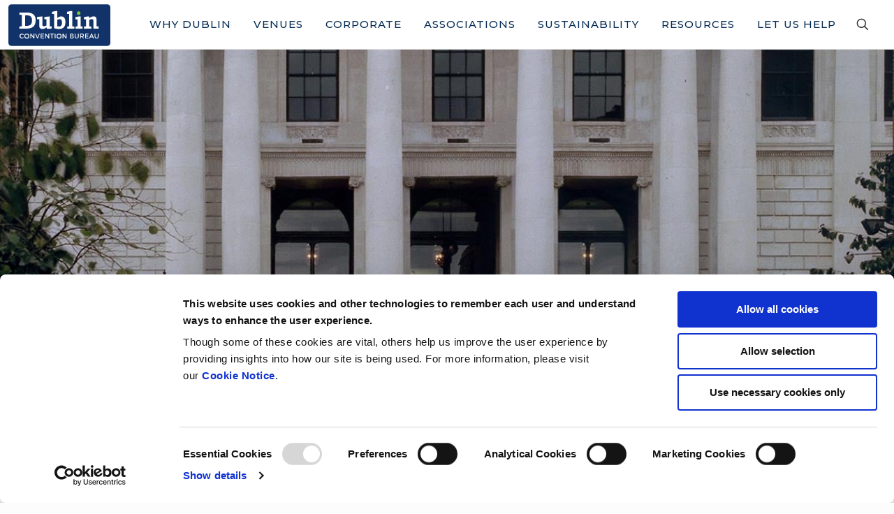

--- FILE ---
content_type: text/html; charset=UTF-8
request_url: https://www.dublinconventionbureau.com/partner/dublin-city-hall/
body_size: 19966
content:
<!DOCTYPE html>
<html lang="en-GB" class="no-js " itemscope itemtype="https://schema.org/WebPage" >

<head>

<meta charset="UTF-8" />
<script type="text/javascript">
/* <![CDATA[ */
var gform;gform||(document.addEventListener("gform_main_scripts_loaded",function(){gform.scriptsLoaded=!0}),document.addEventListener("gform/theme/scripts_loaded",function(){gform.themeScriptsLoaded=!0}),window.addEventListener("DOMContentLoaded",function(){gform.domLoaded=!0}),gform={domLoaded:!1,scriptsLoaded:!1,themeScriptsLoaded:!1,isFormEditor:()=>"function"==typeof InitializeEditor,callIfLoaded:function(o){return!(!gform.domLoaded||!gform.scriptsLoaded||!gform.themeScriptsLoaded&&!gform.isFormEditor()||(gform.isFormEditor()&&console.warn("The use of gform.initializeOnLoaded() is deprecated in the form editor context and will be removed in Gravity Forms 3.1."),o(),0))},initializeOnLoaded:function(o){gform.callIfLoaded(o)||(document.addEventListener("gform_main_scripts_loaded",()=>{gform.scriptsLoaded=!0,gform.callIfLoaded(o)}),document.addEventListener("gform/theme/scripts_loaded",()=>{gform.themeScriptsLoaded=!0,gform.callIfLoaded(o)}),window.addEventListener("DOMContentLoaded",()=>{gform.domLoaded=!0,gform.callIfLoaded(o)}))},hooks:{action:{},filter:{}},addAction:function(o,r,e,t){gform.addHook("action",o,r,e,t)},addFilter:function(o,r,e,t){gform.addHook("filter",o,r,e,t)},doAction:function(o){gform.doHook("action",o,arguments)},applyFilters:function(o){return gform.doHook("filter",o,arguments)},removeAction:function(o,r){gform.removeHook("action",o,r)},removeFilter:function(o,r,e){gform.removeHook("filter",o,r,e)},addHook:function(o,r,e,t,n){null==gform.hooks[o][r]&&(gform.hooks[o][r]=[]);var d=gform.hooks[o][r];null==n&&(n=r+"_"+d.length),gform.hooks[o][r].push({tag:n,callable:e,priority:t=null==t?10:t})},doHook:function(r,o,e){var t;if(e=Array.prototype.slice.call(e,1),null!=gform.hooks[r][o]&&((o=gform.hooks[r][o]).sort(function(o,r){return o.priority-r.priority}),o.forEach(function(o){"function"!=typeof(t=o.callable)&&(t=window[t]),"action"==r?t.apply(null,e):e[0]=t.apply(null,e)})),"filter"==r)return e[0]},removeHook:function(o,r,t,n){var e;null!=gform.hooks[o][r]&&(e=(e=gform.hooks[o][r]).filter(function(o,r,e){return!!(null!=n&&n!=o.tag||null!=t&&t!=o.priority)}),gform.hooks[o][r]=e)}});
/* ]]> */
</script>

<script data-cookieconsent="ignore">
	window.dataLayer = window.dataLayer || [];
	function gtag() {
		dataLayer.push(arguments);
	}
	gtag("consent", "default", {
		ad_user_data: "denied",
		ad_personalization: "denied",
		ad_storage: "denied",
		analytics_storage: "denied",
		functionality_storage: "denied",
		personalization_storage: "denied",
		security_storage: "granted",
		wait_for_update: 500,
	});
	gtag("set", "ads_data_redaction", true);
	</script>
<script type="text/javascript"
		id="Cookiebot"
		src="https://consent.cookiebot.com/uc.js"
		data-cbid="674aa48f-bbe4-4b34-948f-e6a2742adbaf"
							data-blockingmode="auto"
	></script>
<meta name='robots' content='index, follow, max-image-preview:large, max-snippet:-1, max-video-preview:-1' />
<script type="text/javascript">function rgmkInitGoogleMaps(){window.rgmkGoogleMapsCallback=true;try{jQuery(document).trigger("rgmkGoogleMapsLoad")}catch(err){}}</script><!-- Global site tag (gtag.js) - Google Analytics -->
<script async src="https://www.googletagmanager.com/gtag/js?id=UA-4003465-1"></script>
<script>
  window.dataLayer = window.dataLayer || [];
  function gtag(){dataLayer.push(arguments);}
  gtag('js', new Date());

  gtag('config', 'UA-4003465-1');
  gtag('config', 'G-ZZM2H9ZT3X');
</script><meta name="format-detection" content="telephone=no">
<meta name="viewport" content="width=device-width, initial-scale=1" />
<link rel="shortcut icon" href="/wp-content/uploads/2020/06/favicon.png" type="image/x-icon" />
<meta name="theme-color" content="#ffffff" media="(prefers-color-scheme: light)">
<meta name="theme-color" content="#ffffff" media="(prefers-color-scheme: dark)">

	<!-- This site is optimized with the Yoast SEO plugin v23.3 - https://yoast.com/wordpress/plugins/seo/ -->
	<title>Dublin City Hall - Dublin Convention Bureau</title>
	<meta name="description" content="A magnificent example of the Georgian architecture for which Dublin is world-renowned, Dublin City Hall is a truly historic setting." />
	<link rel="canonical" href="https://www.dublinconventionbureau.com/partner/dublin-city-hall/" />
	<meta property="og:locale" content="en_GB" />
	<meta property="og:type" content="article" />
	<meta property="og:title" content="Dublin City Hall - Dublin Convention Bureau" />
	<meta property="og:description" content="A magnificent example of the Georgian architecture for which Dublin is world-renowned, Dublin City Hall is a truly historic setting." />
	<meta property="og:url" content="https://www.dublinconventionbureau.com/partner/dublin-city-hall/" />
	<meta property="og:site_name" content="Dublin Convention Bureau" />
	<meta name="twitter:card" content="summary_large_image" />
	<meta name="twitter:site" content="@dublinmeetings" />
	<meta name="twitter:label1" content="Estimated reading time" />
	<meta name="twitter:data1" content="1 minute" />
	<script type="application/ld+json" class="yoast-schema-graph">{"@context":"https://schema.org","@graph":[{"@type":"WebPage","@id":"https://www.dublinconventionbureau.com/partner/dublin-city-hall/","url":"https://www.dublinconventionbureau.com/partner/dublin-city-hall/","name":"Dublin City Hall - Dublin Convention Bureau","isPartOf":{"@id":"https://www.dublinconventionbureau.com/#website"},"datePublished":"2023-04-25T08:34:38+00:00","dateModified":"2023-04-25T08:34:38+00:00","description":"A magnificent example of the Georgian architecture for which Dublin is world-renowned, Dublin City Hall is a truly historic setting.","breadcrumb":{"@id":"https://www.dublinconventionbureau.com/partner/dublin-city-hall/#breadcrumb"},"inLanguage":"en-GB","potentialAction":[{"@type":"ReadAction","target":["https://www.dublinconventionbureau.com/partner/dublin-city-hall/"]}]},{"@type":"BreadcrumbList","@id":"https://www.dublinconventionbureau.com/partner/dublin-city-hall/#breadcrumb","itemListElement":[{"@type":"ListItem","position":1,"name":"Members","item":"https://www.dublinconventionbureau.com/venues/"},{"@type":"ListItem","position":2,"name":"Dublin City Hall"}]},{"@type":"WebSite","@id":"https://www.dublinconventionbureau.com/#website","url":"https://www.dublinconventionbureau.com/","name":"Dublin Convention Bureau","description":"Official Conference, Meeting &amp; Event site for Dublin","potentialAction":[{"@type":"SearchAction","target":{"@type":"EntryPoint","urlTemplate":"https://www.dublinconventionbureau.com/?s={search_term_string}"},"query-input":"required name=search_term_string"}],"inLanguage":"en-GB"}]}</script>
	<!-- / Yoast SEO plugin. -->


<link rel='dns-prefetch' href='//maps.googleapis.com' />
<link rel='dns-prefetch' href='//fonts.googleapis.com' />
<link rel="alternate" type="application/rss+xml" title="Dublin Convention Bureau &raquo; Feed" href="https://www.dublinconventionbureau.com/feed/" />
<link rel="alternate" type="application/rss+xml" title="Dublin Convention Bureau &raquo; Comments Feed" href="https://www.dublinconventionbureau.com/comments/feed/" />
<link rel="alternate" type="text/calendar" title="Dublin Convention Bureau &raquo; iCal Feed" href="https://www.dublinconventionbureau.com/events/?ical=1" />
<link rel="alternate" title="oEmbed (JSON)" type="application/json+oembed" href="https://www.dublinconventionbureau.com/wp-json/oembed/1.0/embed?url=https%3A%2F%2Fwww.dublinconventionbureau.com%2Fpartner%2Fdublin-city-hall%2F" />
<link rel="alternate" title="oEmbed (XML)" type="text/xml+oembed" href="https://www.dublinconventionbureau.com/wp-json/oembed/1.0/embed?url=https%3A%2F%2Fwww.dublinconventionbureau.com%2Fpartner%2Fdublin-city-hall%2F&#038;format=xml" />
<style id='wp-img-auto-sizes-contain-inline-css' type='text/css'>
img:is([sizes=auto i],[sizes^="auto," i]){contain-intrinsic-size:3000px 1500px}
/*# sourceURL=wp-img-auto-sizes-contain-inline-css */
</style>
<style id='wp-emoji-styles-inline-css' type='text/css'>

	img.wp-smiley, img.emoji {
		display: inline !important;
		border: none !important;
		box-shadow: none !important;
		height: 1em !important;
		width: 1em !important;
		margin: 0 0.07em !important;
		vertical-align: -0.1em !important;
		background: none !important;
		padding: 0 !important;
	}
/*# sourceURL=wp-emoji-styles-inline-css */
</style>
<link rel='stylesheet' id='wp-block-library-css' href='https://www.dublinconventionbureau.com/wp-includes/css/dist/block-library/style.min.css?ver=6.9' type='text/css' media='all' />
<style id='global-styles-inline-css' type='text/css'>
:root{--wp--preset--aspect-ratio--square: 1;--wp--preset--aspect-ratio--4-3: 4/3;--wp--preset--aspect-ratio--3-4: 3/4;--wp--preset--aspect-ratio--3-2: 3/2;--wp--preset--aspect-ratio--2-3: 2/3;--wp--preset--aspect-ratio--16-9: 16/9;--wp--preset--aspect-ratio--9-16: 9/16;--wp--preset--color--black: #000000;--wp--preset--color--cyan-bluish-gray: #abb8c3;--wp--preset--color--white: #ffffff;--wp--preset--color--pale-pink: #f78da7;--wp--preset--color--vivid-red: #cf2e2e;--wp--preset--color--luminous-vivid-orange: #ff6900;--wp--preset--color--luminous-vivid-amber: #fcb900;--wp--preset--color--light-green-cyan: #7bdcb5;--wp--preset--color--vivid-green-cyan: #00d084;--wp--preset--color--pale-cyan-blue: #8ed1fc;--wp--preset--color--vivid-cyan-blue: #0693e3;--wp--preset--color--vivid-purple: #9b51e0;--wp--preset--gradient--vivid-cyan-blue-to-vivid-purple: linear-gradient(135deg,rgb(6,147,227) 0%,rgb(155,81,224) 100%);--wp--preset--gradient--light-green-cyan-to-vivid-green-cyan: linear-gradient(135deg,rgb(122,220,180) 0%,rgb(0,208,130) 100%);--wp--preset--gradient--luminous-vivid-amber-to-luminous-vivid-orange: linear-gradient(135deg,rgb(252,185,0) 0%,rgb(255,105,0) 100%);--wp--preset--gradient--luminous-vivid-orange-to-vivid-red: linear-gradient(135deg,rgb(255,105,0) 0%,rgb(207,46,46) 100%);--wp--preset--gradient--very-light-gray-to-cyan-bluish-gray: linear-gradient(135deg,rgb(238,238,238) 0%,rgb(169,184,195) 100%);--wp--preset--gradient--cool-to-warm-spectrum: linear-gradient(135deg,rgb(74,234,220) 0%,rgb(151,120,209) 20%,rgb(207,42,186) 40%,rgb(238,44,130) 60%,rgb(251,105,98) 80%,rgb(254,248,76) 100%);--wp--preset--gradient--blush-light-purple: linear-gradient(135deg,rgb(255,206,236) 0%,rgb(152,150,240) 100%);--wp--preset--gradient--blush-bordeaux: linear-gradient(135deg,rgb(254,205,165) 0%,rgb(254,45,45) 50%,rgb(107,0,62) 100%);--wp--preset--gradient--luminous-dusk: linear-gradient(135deg,rgb(255,203,112) 0%,rgb(199,81,192) 50%,rgb(65,88,208) 100%);--wp--preset--gradient--pale-ocean: linear-gradient(135deg,rgb(255,245,203) 0%,rgb(182,227,212) 50%,rgb(51,167,181) 100%);--wp--preset--gradient--electric-grass: linear-gradient(135deg,rgb(202,248,128) 0%,rgb(113,206,126) 100%);--wp--preset--gradient--midnight: linear-gradient(135deg,rgb(2,3,129) 0%,rgb(40,116,252) 100%);--wp--preset--font-size--small: 13px;--wp--preset--font-size--medium: 20px;--wp--preset--font-size--large: 36px;--wp--preset--font-size--x-large: 42px;--wp--preset--spacing--20: 0.44rem;--wp--preset--spacing--30: 0.67rem;--wp--preset--spacing--40: 1rem;--wp--preset--spacing--50: 1.5rem;--wp--preset--spacing--60: 2.25rem;--wp--preset--spacing--70: 3.38rem;--wp--preset--spacing--80: 5.06rem;--wp--preset--shadow--natural: 6px 6px 9px rgba(0, 0, 0, 0.2);--wp--preset--shadow--deep: 12px 12px 50px rgba(0, 0, 0, 0.4);--wp--preset--shadow--sharp: 6px 6px 0px rgba(0, 0, 0, 0.2);--wp--preset--shadow--outlined: 6px 6px 0px -3px rgb(255, 255, 255), 6px 6px rgb(0, 0, 0);--wp--preset--shadow--crisp: 6px 6px 0px rgb(0, 0, 0);}:where(.is-layout-flex){gap: 0.5em;}:where(.is-layout-grid){gap: 0.5em;}body .is-layout-flex{display: flex;}.is-layout-flex{flex-wrap: wrap;align-items: center;}.is-layout-flex > :is(*, div){margin: 0;}body .is-layout-grid{display: grid;}.is-layout-grid > :is(*, div){margin: 0;}:where(.wp-block-columns.is-layout-flex){gap: 2em;}:where(.wp-block-columns.is-layout-grid){gap: 2em;}:where(.wp-block-post-template.is-layout-flex){gap: 1.25em;}:where(.wp-block-post-template.is-layout-grid){gap: 1.25em;}.has-black-color{color: var(--wp--preset--color--black) !important;}.has-cyan-bluish-gray-color{color: var(--wp--preset--color--cyan-bluish-gray) !important;}.has-white-color{color: var(--wp--preset--color--white) !important;}.has-pale-pink-color{color: var(--wp--preset--color--pale-pink) !important;}.has-vivid-red-color{color: var(--wp--preset--color--vivid-red) !important;}.has-luminous-vivid-orange-color{color: var(--wp--preset--color--luminous-vivid-orange) !important;}.has-luminous-vivid-amber-color{color: var(--wp--preset--color--luminous-vivid-amber) !important;}.has-light-green-cyan-color{color: var(--wp--preset--color--light-green-cyan) !important;}.has-vivid-green-cyan-color{color: var(--wp--preset--color--vivid-green-cyan) !important;}.has-pale-cyan-blue-color{color: var(--wp--preset--color--pale-cyan-blue) !important;}.has-vivid-cyan-blue-color{color: var(--wp--preset--color--vivid-cyan-blue) !important;}.has-vivid-purple-color{color: var(--wp--preset--color--vivid-purple) !important;}.has-black-background-color{background-color: var(--wp--preset--color--black) !important;}.has-cyan-bluish-gray-background-color{background-color: var(--wp--preset--color--cyan-bluish-gray) !important;}.has-white-background-color{background-color: var(--wp--preset--color--white) !important;}.has-pale-pink-background-color{background-color: var(--wp--preset--color--pale-pink) !important;}.has-vivid-red-background-color{background-color: var(--wp--preset--color--vivid-red) !important;}.has-luminous-vivid-orange-background-color{background-color: var(--wp--preset--color--luminous-vivid-orange) !important;}.has-luminous-vivid-amber-background-color{background-color: var(--wp--preset--color--luminous-vivid-amber) !important;}.has-light-green-cyan-background-color{background-color: var(--wp--preset--color--light-green-cyan) !important;}.has-vivid-green-cyan-background-color{background-color: var(--wp--preset--color--vivid-green-cyan) !important;}.has-pale-cyan-blue-background-color{background-color: var(--wp--preset--color--pale-cyan-blue) !important;}.has-vivid-cyan-blue-background-color{background-color: var(--wp--preset--color--vivid-cyan-blue) !important;}.has-vivid-purple-background-color{background-color: var(--wp--preset--color--vivid-purple) !important;}.has-black-border-color{border-color: var(--wp--preset--color--black) !important;}.has-cyan-bluish-gray-border-color{border-color: var(--wp--preset--color--cyan-bluish-gray) !important;}.has-white-border-color{border-color: var(--wp--preset--color--white) !important;}.has-pale-pink-border-color{border-color: var(--wp--preset--color--pale-pink) !important;}.has-vivid-red-border-color{border-color: var(--wp--preset--color--vivid-red) !important;}.has-luminous-vivid-orange-border-color{border-color: var(--wp--preset--color--luminous-vivid-orange) !important;}.has-luminous-vivid-amber-border-color{border-color: var(--wp--preset--color--luminous-vivid-amber) !important;}.has-light-green-cyan-border-color{border-color: var(--wp--preset--color--light-green-cyan) !important;}.has-vivid-green-cyan-border-color{border-color: var(--wp--preset--color--vivid-green-cyan) !important;}.has-pale-cyan-blue-border-color{border-color: var(--wp--preset--color--pale-cyan-blue) !important;}.has-vivid-cyan-blue-border-color{border-color: var(--wp--preset--color--vivid-cyan-blue) !important;}.has-vivid-purple-border-color{border-color: var(--wp--preset--color--vivid-purple) !important;}.has-vivid-cyan-blue-to-vivid-purple-gradient-background{background: var(--wp--preset--gradient--vivid-cyan-blue-to-vivid-purple) !important;}.has-light-green-cyan-to-vivid-green-cyan-gradient-background{background: var(--wp--preset--gradient--light-green-cyan-to-vivid-green-cyan) !important;}.has-luminous-vivid-amber-to-luminous-vivid-orange-gradient-background{background: var(--wp--preset--gradient--luminous-vivid-amber-to-luminous-vivid-orange) !important;}.has-luminous-vivid-orange-to-vivid-red-gradient-background{background: var(--wp--preset--gradient--luminous-vivid-orange-to-vivid-red) !important;}.has-very-light-gray-to-cyan-bluish-gray-gradient-background{background: var(--wp--preset--gradient--very-light-gray-to-cyan-bluish-gray) !important;}.has-cool-to-warm-spectrum-gradient-background{background: var(--wp--preset--gradient--cool-to-warm-spectrum) !important;}.has-blush-light-purple-gradient-background{background: var(--wp--preset--gradient--blush-light-purple) !important;}.has-blush-bordeaux-gradient-background{background: var(--wp--preset--gradient--blush-bordeaux) !important;}.has-luminous-dusk-gradient-background{background: var(--wp--preset--gradient--luminous-dusk) !important;}.has-pale-ocean-gradient-background{background: var(--wp--preset--gradient--pale-ocean) !important;}.has-electric-grass-gradient-background{background: var(--wp--preset--gradient--electric-grass) !important;}.has-midnight-gradient-background{background: var(--wp--preset--gradient--midnight) !important;}.has-small-font-size{font-size: var(--wp--preset--font-size--small) !important;}.has-medium-font-size{font-size: var(--wp--preset--font-size--medium) !important;}.has-large-font-size{font-size: var(--wp--preset--font-size--large) !important;}.has-x-large-font-size{font-size: var(--wp--preset--font-size--x-large) !important;}
/*# sourceURL=global-styles-inline-css */
</style>

<style id='classic-theme-styles-inline-css' type='text/css'>
/*! This file is auto-generated */
.wp-block-button__link{color:#fff;background-color:#32373c;border-radius:9999px;box-shadow:none;text-decoration:none;padding:calc(.667em + 2px) calc(1.333em + 2px);font-size:1.125em}.wp-block-file__button{background:#32373c;color:#fff;text-decoration:none}
/*# sourceURL=/wp-includes/css/classic-themes.min.css */
</style>
<link rel='stylesheet' id='magnific-css' href='/wp-content/plugins/sswp-modular/_modules/dcb-features/frontend/css/vendor/magnific-popup.css' type='text/css' media='all' />
<link rel='stylesheet' id='dcb-venue-css' href='/wp-content/plugins/sswp-modular/_modules/dcb-features/frontend/css/venue-single.css?ver=1.0.0' type='text/css' media='all' />
<link rel='stylesheet' id='extp-google-fonts-css' href='//fonts.googleapis.com/css?family=Source+Sans+Pro%7CMontserrat&#038;ver=1.0.0' type='text/css' media='all' />
<link rel='stylesheet' id='mfn-be-css' href='/wp-content/themes/betheme/css/be.css?ver=27.5.5' type='text/css' media='all' />
<link rel='stylesheet' id='mfn-animations-css' href='/wp-content/themes/betheme/assets/animations/animations.min.css?ver=27.5.5' type='text/css' media='all' />
<link rel='stylesheet' id='mfn-font-awesome-css' href='/wp-content/themes/betheme/fonts/fontawesome/fontawesome.css?ver=27.5.5' type='text/css' media='all' />
<link rel='stylesheet' id='mfn-jplayer-css' href='/wp-content/themes/betheme/assets/jplayer/css/jplayer.blue.monday.min.css?ver=27.5.5' type='text/css' media='all' />
<link rel='stylesheet' id='mfn-responsive-css' href='/wp-content/themes/betheme/css/responsive.css?ver=27.5.5' type='text/css' media='all' />
<link rel='stylesheet' id='mfn-fonts-css' href='https://fonts.googleapis.com/css?family=Montserrat%3A1%2C200%2C300%2C300italic%2C400%2C400italic%2C500%2C500italic%2C600%2C700&#038;display=swap&#038;ver=6.9' type='text/css' media='all' />
<link rel='stylesheet' id='mfn-static-css' href='/wp-content/uploads/betheme/css/static.css?ver=27.5.5' type='text/css' media='all' />
<link rel='stylesheet' id='extp-font-awesome-css' href='/wp-content/plugins/teampress/css/font-awesome/css/fontawesome-all.min.css?ver=6.9' type='text/css' media='all' />
<link rel='stylesheet' id='extp-lightbox-css' href='/wp-content/plugins/teampress/css/glightbox.css?ver=6.9' type='text/css' media='all' />
<link rel='stylesheet' id='extp-teampress-css' href='/wp-content/plugins/teampress/css/style.css?ver=6.9' type='text/css' media='all' />
<link rel='stylesheet' id='extp-teampress-imghover-css' href='/wp-content/plugins/teampress/css/imghover-style.css?ver=6.9' type='text/css' media='all' />
<link rel='stylesheet' id='extp-teampress-list-css' href='/wp-content/plugins/teampress/css/style-list.css?ver=6.9' type='text/css' media='all' />
<link rel='stylesheet' id='extp-teampress-tablecss-css' href='/wp-content/plugins/teampress/css/style-table.css?ver=6.9' type='text/css' media='all' />
<link rel='stylesheet' id='extp-teampress-expand-css' href='/wp-content/plugins/teampress/css/collapse.css?ver=6.9' type='text/css' media='all' />
<link rel='stylesheet' id='extp-teampress-modal-css' href='/wp-content/plugins/teampress/css/modal.css?ver=6.9' type='text/css' media='all' />
<style id='mfn-dynamic-inline-css' type='text/css'>
#Footer{background-image:url(/wp-content/uploads/2020/06/footer-01.svg);background-repeat:no-repeat;background-position:center bottom}
form input.display-none{display:none!important}
/*# sourceURL=mfn-dynamic-inline-css */
</style>
<link rel='stylesheet' id='style-css' href='/wp-content/themes/betheme-child/style.css?ver=6.9' type='text/css' media='all' />
<style id='mfn-custom-inline-css' type='text/css'>

.fa-brands:before, .fa-regular:before, .fa-solid:before, .fa:before, .fab:before, .far:before, .fas:before{
	color:white;
}

.vc_btn3.vc_btn3-size-md.vc_btn3-icon-right:not(.vc_btn3-o-empty) .vc_btn3-icon{
	padding-left:16px;
}
/*# sourceURL=mfn-custom-inline-css */
</style>
<link rel='stylesheet' id='btmm-frontend-css' href='/wp-content/themes/betheme-child/css/frontend.css?ver=1766414052' type='text/css' media='all' />
<link rel='stylesheet' id='btmm-static-css' href='/wp-content/themes/betheme-child/css/static.css?ver=1764762081' type='text/css' media='all' />
<script type="text/javascript" src="https://www.dublinconventionbureau.com/wp-includes/js/jquery/jquery.min.js?ver=3.7.1" id="jquery-core-js"></script>
<script type="text/javascript" src="https://www.dublinconventionbureau.com/wp-includes/js/jquery/jquery-migrate.min.js?ver=3.4.1" id="jquery-migrate-js"></script>
<script type="text/javascript" src="/wp-content/plugins/sswp-modular/_modules/dcb-features/frontend/js/vendor/jquery.magnific-popup.min.js" id="magnific-js"></script>
<script type="text/javascript" src="https://maps.googleapis.com/maps/api/js?ver=6.9&amp;key=AIzaSyDEOSTInypNkTCMgVJfyIDCmu2SBAWv0es&amp;callback=rgmkInitGoogleMaps" id="gmap-js"></script>
<script type="text/javascript" id="dcb-venue-js-extra">
/* <![CDATA[ */
var btmmCoords = {"lat":"53.343864","lng":"-6.267175"};
//# sourceURL=dcb-venue-js-extra
/* ]]> */
</script>
<script type="text/javascript" src="/wp-content/plugins/sswp-modular/_modules/dcb-features/frontend/js/venue-single.js?ver=1.0.0" id="dcb-venue-js"></script>
<script type="text/javascript" src="/wp-content/plugins/teampress/js/teampress.min.js?ver=1.4" id="extp-teampress-js"></script>
<script></script><link rel="https://api.w.org/" href="https://www.dublinconventionbureau.com/wp-json/" /><link rel="alternate" title="JSON" type="application/json" href="https://www.dublinconventionbureau.com/wp-json/wp/v2/venue/2092" /><link rel="EditURI" type="application/rsd+xml" title="RSD" href="https://www.dublinconventionbureau.com/xmlrpc.php?rsd" />
<meta name="generator" content="WordPress 6.9" />
<link rel='shortlink' href='https://www.dublinconventionbureau.com/?p=2092' />
<style type="text/css">#wpadminbar{box-sizing:content-box;background:linear-gradient(to top, red, red 3px, #222 3px, #222);border-bottom:1px solid #222}#wpadminbar:not(.mobile) .ab-top-menu>li>.ab-item:focus,#wpadminbar.nojq .quicklinks .ab-top-menu>li>.ab-item:focus,#wpadminbar:not(.mobile) .ab-top-menu>li:hover>.ab-item,#wpadminbar .ab-top-menu>li.hover>.ab-item{background:linear-gradient(to top, #00b9eb, #00b9eb 3px, #222 3px, #222)}
</style><style type="text/css">#wpadminbar{box-sizing:content-box;background:linear-gradient(to top, red, red 3px, #222 3px, #222);border-bottom:1px solid #222}#wpadminbar:not(.mobile) .ab-top-menu>li>.ab-item:focus,#wpadminbar.nojq .quicklinks .ab-top-menu>li>.ab-item:focus,#wpadminbar:not(.mobile) .ab-top-menu>li:hover>.ab-item,#wpadminbar .ab-top-menu>li.hover>.ab-item{background:linear-gradient(to top, #00b9eb, #00b9eb 3px, #222 3px, #222)}
</style><meta name="tec-api-version" content="v1"><meta name="tec-api-origin" content="https://www.dublinconventionbureau.com"><link rel="alternate" href="https://www.dublinconventionbureau.com/wp-json/tribe/events/v1/" /><meta name="generator" content="Powered by WPBakery Page Builder - drag and drop page builder for WordPress."/>
<style type="text/css">    .ex-tplist,
    .extp-member-single .member-desc,
    .ex-tplist .exp-expand p,
    div#glightbox-body.exteam-lb,
    .exteam-lb{font-family: "Montserrat", sans-serif;}
    	.ex-tplist h3 a,
    .ex-tplist .extsc-hidden .exp-modal-info h3 a,
    .extp-member-single .member-info h3,
    .exteam-lb .gslide-description.description-right h3{
        font-family: "Montserrat", sans-serif;
    }
		.ex-tplist .exp-expand .exp-expand-meta h5,
    .ex-tplist .extsc-hidden .exp-modal-info h5,
    .exteam-lb .gslide-description.description-right h5,
    .extp-member-single .mb-meta,
    .ex-tplist h5{
        font-family: "Montserrat", sans-serif;
    }
	</style>		<style type="text/css" id="wp-custom-css">
			.vc-gitem-zone-height-mode-auto:before{
	height:20rem;
	margin-top:8rem;
}
		</style>
		<noscript><style> .wpb_animate_when_almost_visible { opacity: 1; }</style></noscript>
<link rel='stylesheet' id='gform_basic-css' href='/wp-content/plugins/gravityforms/assets/css/dist/basic.min.css?ver=2.9.26' type='text/css' media='all' />
<link rel='stylesheet' id='gform_theme_components-css' href='/wp-content/plugins/gravityforms/assets/css/dist/theme-components.min.css?ver=2.9.26' type='text/css' media='all' />
<link rel='stylesheet' id='gform_theme-css' href='/wp-content/plugins/gravityforms/assets/css/dist/theme.min.css?ver=2.9.26' type='text/css' media='all' />
</head>

<body class="wp-singular venue-template-default single single-venue postid-2092 wp-theme-betheme wp-child-theme-betheme-child tribe-no-js woocommerce-block-theme-has-button-styles  color-custom content-brightness-light input-brightness-light style-default button-animation-slide button-animation-slide-right layout-full-width if-disable no-content-padding hide-love header-classic sticky-header sticky-tb-color ab-hide menu-link-color menuo-right menuo-no-borders subheader-both-center responsive-overflow-x-mobile no-hover-tablet mobile-tb-center mobile-side-slide mobile-mini-mr-ll mobile-header-mini mobile-icon-user-ss mobile-icon-wishlist-ss mobile-icon-search-ss mobile-icon-wpml-ss mobile-icon-action-ss be-page-2092 be-reg-2755 wpb-js-composer js-comp-ver-8.7 vc_responsive">

	
		
		<!-- mfn_hook_top --><!-- mfn_hook_top -->
		
		
		<div id="Wrapper">

	<div id="Header_wrapper" class="" >

	<header id="Header">


<div class="header_placeholder"></div>

<div id="Top_bar">

	<div class="container">
		<div class="column one">

			<div class="top_bar_left clearfix">

				<div class="logo"><a id="logo" href="https://www.dublinconventionbureau.com" title="Dublin Convention Bureau" data-height="60" data-padding="5"><img class="logo-main scale-with-grid svg" src="/wp-content/uploads/2020/06/dcb-logo.svg" data-retina="/wp-content/uploads/2020/06/dcb-logo.svg" data-height="0" alt="dcb logo" data-no-retina/><img class="logo-sticky scale-with-grid svg" src="/wp-content/uploads/2020/06/dcb-logo.svg" data-retina="/wp-content/uploads/2020/06/dcb-logo.svg" data-height="0" alt="dcb logo" data-no-retina/><img class="logo-mobile scale-with-grid svg" src="/wp-content/uploads/2020/06/dcb-logo.svg" data-retina="/wp-content/uploads/2020/06/dcb-logo.svg" data-height="0" alt="dcb logo" data-no-retina/><img class="logo-mobile-sticky scale-with-grid svg" src="/wp-content/uploads/2020/06/dcb-logo.svg" data-retina="/wp-content/uploads/2020/06/dcb-logo.svg" data-height="0" alt="dcb logo" data-no-retina/></a></div>
				<div class="menu_wrapper">
					<a class="responsive-menu-toggle " href="#" aria-label="mobile menu"><i class="icon-menu-fine" aria-hidden="true"></i></a><nav id="menu" role="navigation" aria-expanded="false" aria-label="Main menu"><ul id="menu-main-menu" class="menu menu-main"><li id="menu-item-48" class="menu-item menu-item-type-post_type menu-item-object-page menu-item-has-children"><a href="https://www.dublinconventionbureau.com/why-dublin/"><span>Why Dublin</span></a>
<ul class="sub-menu mfn-megamenu mfn-megamenu-4">
	<li id="menu-item-737" class="menu-item menu-item-type-custom menu-item-object-custom menu-item-has-children mfn-megamenu-cols-4"><a class="mfn-megamenu-title" href="#"><span>Why Dublin</span></a>
	<ul class="sub-menu mfn-megamenu mfn-megamenu-4">
		<li id="menu-item-736" class="menu-item menu-item-type-post_type menu-item-object-page"><a href="https://www.dublinconventionbureau.com/why-dublin/"><span>Why Dublin</span></a></li>
		<li id="menu-item-2846" class="menu-item menu-item-type-post_type menu-item-object-page"><a href="https://www.dublinconventionbureau.com/sectoral-strengths/"><span>Sectoral Strengths</span></a></li>
		<li id="menu-item-733" class="menu-item menu-item-type-post_type menu-item-object-page"><a href="https://www.dublinconventionbureau.com/why-dublin/the-dcb-advantage/"><span>The DCB Advantage</span></a></li>
	</ul>
</li>
	<li id="menu-item-695" class="desktop-only menu-item menu-item-type-post_type menu-item-object-page mfn-megamenu-cols-4"><a class="mfn-megamenu-title" href="https://www.dublinconventionbureau.com/why-dublin/"><span>Why Dublin</span></a></li>
	<li id="menu-item-2740" class="menu-item menu-item-type-post_type menu-item-object-page mfn-megamenu-cols-4"><a class="mfn-megamenu-title" href="https://www.dublinconventionbureau.com/why-dublin/the-dcb-advantage/"><span>The DCB Advantage</span></a></li>
	<li id="menu-item-2849" class="menu-item menu-item-type-post_type menu-item-object-page mfn-megamenu-cols-4"><a class="mfn-megamenu-title" href="https://www.dublinconventionbureau.com/sectoral-strengths/"><span>Sectoral Strengths</span></a></li>
</ul>
</li>
<li id="menu-item-47" class="menu-item menu-item-type-post_type menu-item-object-page menu-item-has-children"><a href="https://www.dublinconventionbureau.com/venues-cat/"><span>Venues</span></a>
<ul class="sub-menu mfn-megamenu mfn-megamenu-4">
	<li id="menu-item-2698" class="menu-item menu-item-type-custom menu-item-object-custom menu-item-has-children mfn-megamenu-cols-4"><a class="mfn-megamenu-title" href="#"><span>Venues</span></a>
	<ul class="sub-menu mfn-megamenu mfn-megamenu-4">
		<li id="menu-item-2708" class="menu-item menu-item-type-taxonomy menu-item-object-venue_category"><a href="https://www.dublinconventionbureau.com/partners/hotels/"><span>Hotels</span></a></li>
		<li id="menu-item-2735" class="menu-item menu-item-type-taxonomy menu-item-object-venue_category"><a href="https://www.dublinconventionbureau.com/partners/team-building/"><span>Team Building</span></a></li>
		<li id="menu-item-2734" class="menu-item menu-item-type-taxonomy menu-item-object-venue_category"><a href="https://www.dublinconventionbureau.com/partners/social-venues/"><span>Social Venues</span></a></li>
		<li id="menu-item-2717" class="menu-item menu-item-type-taxonomy menu-item-object-venue_category"><a href="https://www.dublinconventionbureau.com/partners/academic-venues/"><span>Academic Venues</span></a></li>
		<li id="menu-item-2731" class="menu-item menu-item-type-taxonomy menu-item-object-venue_category current-venue-ancestor current-menu-parent current-venue-parent"><a href="https://www.dublinconventionbureau.com/partners/unique-venues/"><span>Unique Venues</span></a></li>
		<li id="menu-item-2718" class="menu-item menu-item-type-taxonomy menu-item-object-venue_category"><a href="https://www.dublinconventionbureau.com/partners/county-kildare/"><span>County Kildare</span></a></li>
	</ul>
</li>
	<li id="menu-item-2723" class="desktop-only menu-item menu-item-type-taxonomy menu-item-object-venue_category mfn-megamenu-cols-4"><a class="mfn-megamenu-title" href="https://www.dublinconventionbureau.com/partners/green-venues/"><span>Green Venues</span></a></li>
	<li id="menu-item-2722" class="desktop-only menu-item menu-item-type-taxonomy menu-item-object-venue_category mfn-megamenu-cols-4"><a class="mfn-megamenu-title" href="https://www.dublinconventionbureau.com/partners/gala-dinner-venues/"><span>Gala Dinner Venues</span></a></li>
	<li id="menu-item-2733" class="desktop-only menu-item menu-item-type-taxonomy menu-item-object-venue_category mfn-megamenu-cols-4"><a class="mfn-megamenu-title" href="https://www.dublinconventionbureau.com/partners/large-capacity-venues/"><span>Large Scale Venues</span></a></li>
</ul>
</li>
<li id="menu-item-46" class="menu-item menu-item-type-post_type menu-item-object-page menu-item-has-children"><a href="https://www.dublinconventionbureau.com/corporate/"><span>Corporate</span></a>
<ul class="sub-menu mfn-megamenu mfn-megamenu-4">
	<li id="menu-item-739" class="menu-item menu-item-type-custom menu-item-object-custom menu-item-has-children mfn-megamenu-cols-4"><a class="mfn-megamenu-title" href="#"><span>Corporate</span></a>
	<ul class="sub-menu mfn-megamenu mfn-megamenu-4">
		<li id="menu-item-738" class="menu-item menu-item-type-post_type menu-item-object-page"><a href="https://www.dublinconventionbureau.com/corporate/"><span>Corporate Dublin</span></a></li>
		<li id="menu-item-2261" class="menu-item menu-item-type-custom menu-item-object-custom"><a href="/partners/dublins-dmcs/"><span>DMC&#8217;s</span></a></li>
		<li id="menu-item-743" class="menu-item menu-item-type-post_type menu-item-object-page"><a href="https://www.dublinconventionbureau.com/corporate/incentives/"><span>Incentives</span></a></li>
		<li id="menu-item-596" class="menu-item menu-item-type-post_type menu-item-object-page"><a href="https://www.dublinconventionbureau.com/request-for-proposal/"><span>Request for Proposal</span></a></li>
	</ul>
</li>
	<li id="menu-item-745" class="desktop-only menu-item menu-item-type-post_type menu-item-object-page mfn-megamenu-cols-4"><a class="mfn-megamenu-title" href="https://www.dublinconventionbureau.com/corporate/"><span>Corporate Dublin</span></a></li>
	<li id="menu-item-2273" class="desktop-only menu-item menu-item-type-custom menu-item-object-custom mfn-megamenu-cols-4"><a class="mfn-megamenu-title" href="/partners/dublins-dmcs/"><span>DMC&#8217;s</span></a></li>
	<li id="menu-item-744" class="desktop-only menu-item menu-item-type-post_type menu-item-object-page mfn-megamenu-cols-4"><a class="mfn-megamenu-title" href="https://www.dublinconventionbureau.com/corporate/incentives/"><span>Incentives</span></a></li>
</ul>
</li>
<li id="menu-item-45" class="menu-item menu-item-type-post_type menu-item-object-page menu-item-has-children"><a href="https://www.dublinconventionbureau.com/associations/"><span>Associations</span></a>
<ul class="sub-menu mfn-megamenu mfn-megamenu-4">
	<li id="menu-item-760" class="menu-item menu-item-type-custom menu-item-object-custom menu-item-has-children mfn-megamenu-cols-4"><a class="mfn-megamenu-title" href="#"><span>Associations</span></a>
	<ul class="sub-menu mfn-megamenu mfn-megamenu-4">
		<li id="menu-item-750" class="menu-item menu-item-type-post_type menu-item-object-page"><a href="https://www.dublinconventionbureau.com/associations/"><span>Associations</span></a></li>
		<li id="menu-item-2262" class="menu-item menu-item-type-custom menu-item-object-custom"><a href="/partners/pcos"><span>PCO&#8217;s</span></a></li>
		<li id="menu-item-1940" class="menu-item menu-item-type-post_type menu-item-object-page"><a href="https://www.dublinconventionbureau.com/associations/financial-support-for-associations/"><span>Financial Supports</span></a></li>
		<li id="menu-item-364" class="menu-item menu-item-type-post_type menu-item-object-page"><a href="https://www.dublinconventionbureau.com/associations/bid-for-a-conference/"><span>Bid for a Conference</span></a></li>
		<li id="menu-item-582" class="menu-item menu-item-type-post_type menu-item-object-page"><a href="https://www.dublinconventionbureau.com/associations/enquiry/"><span>Submit an Enquiry</span></a></li>
	</ul>
</li>
	<li id="menu-item-755" class="desktop-only menu-item menu-item-type-post_type menu-item-object-page mfn-megamenu-cols-4"><a class="mfn-megamenu-title" href="https://www.dublinconventionbureau.com/associations/"><span>Associations</span></a></li>
	<li id="menu-item-2260" class="desktop-only menu-item menu-item-type-custom menu-item-object-custom mfn-megamenu-cols-4"><a class="mfn-megamenu-title" href="/partners/pcos"><span>PCO&#8217;s</span></a></li>
	<li id="menu-item-874" class="desktop-only menu-item menu-item-type-post_type menu-item-object-page mfn-megamenu-cols-4"><a class="mfn-megamenu-title" href="https://www.dublinconventionbureau.com/associations/bid-for-a-conference/"><span>Bid for a Conference</span></a></li>
</ul>
</li>
<li id="menu-item-44" class="menu-item menu-item-type-post_type menu-item-object-page menu-item-has-children"><a href="https://www.dublinconventionbureau.com/sustainability/"><span>Sustainability</span></a>
<ul class="sub-menu mfn-megamenu mfn-megamenu-4">
	<li id="menu-item-763" class="menu-item menu-item-type-custom menu-item-object-custom menu-item-has-children mfn-megamenu-cols-4"><a class="mfn-megamenu-title" href="#"><span>Sustainability</span></a>
	<ul class="sub-menu mfn-megamenu mfn-megamenu-4">
		<li id="menu-item-764" class="menu-item menu-item-type-post_type menu-item-object-page"><a href="https://www.dublinconventionbureau.com/sustainability/"><span>Sustainable Dublin</span></a></li>
		<li id="menu-item-2289" class="menu-item menu-item-type-custom menu-item-object-custom"><a href="/partners/green-partners/"><span>Green Partners</span></a></li>
		<li id="menu-item-543" class="menu-item menu-item-type-post_type menu-item-object-page"><a href="https://www.dublinconventionbureau.com/sustainability/accessibility/"><span>Accessibility</span></a></li>
		<li id="menu-item-561" class="menu-item menu-item-type-post_type menu-item-object-page"><a href="https://www.dublinconventionbureau.com/sustainability/supporting-sustainability/"><span>Supporting Sustainability</span></a></li>
	</ul>
</li>
	<li id="menu-item-765" class="desktop-only menu-item menu-item-type-post_type menu-item-object-page mfn-megamenu-cols-4"><a class="mfn-megamenu-title" href="https://www.dublinconventionbureau.com/sustainability/"><span>Sustainable Dublin</span></a></li>
	<li id="menu-item-2288" class="desktop-only menu-item menu-item-type-custom menu-item-object-custom mfn-megamenu-cols-4"><a class="mfn-megamenu-title" href="/partners/green-partners/"><span>Green Partners</span></a></li>
	<li id="menu-item-766" class="desktop-only menu-item menu-item-type-post_type menu-item-object-page mfn-megamenu-cols-4"><a class="mfn-megamenu-title" href="https://www.dublinconventionbureau.com/sustainability/accessibility/"><span>Accessibility</span></a></li>
</ul>
</li>
<li id="menu-item-2425" class="menu-item menu-item-type-custom menu-item-object-custom"><a href="/resources/toolkit/"><span>Resources</span></a></li>
<li id="menu-item-835" class="menu-item menu-item-type-post_type menu-item-object-page menu-item-has-children"><a href="https://www.dublinconventionbureau.com/let-us-help/"><span>Let Us Help</span></a>
<ul class="sub-menu mfn-megamenu mfn-megamenu-4">
	<li id="menu-item-792" class="menu-item menu-item-type-custom menu-item-object-custom menu-item-has-children mfn-megamenu-cols-4"><a class="mfn-megamenu-title" href="#"><span>Let Us Help</span></a>
	<ul class="sub-menu mfn-megamenu mfn-megamenu-4">
		<li id="menu-item-833" class="menu-item menu-item-type-post_type menu-item-object-page"><a href="https://www.dublinconventionbureau.com/let-us-help/"><span>Let Us Help</span></a></li>
		<li id="menu-item-827" class="menu-item menu-item-type-post_type menu-item-object-page"><a href="https://www.dublinconventionbureau.com/let-us-help/meet-the-team/"><span>Meet the Team</span></a></li>
		<li id="menu-item-572" class="menu-item menu-item-type-post_type menu-item-object-page"><a href="https://www.dublinconventionbureau.com/let-us-help/become-a-partner/"><span>Become a Partner</span></a></li>
		<li id="menu-item-573" class="menu-item menu-item-type-post_type menu-item-object-page"><a href="https://www.dublinconventionbureau.com/let-us-help/our-services/"><span>Our Services</span></a></li>
		<li id="menu-item-1991" class="menu-item menu-item-type-post_type menu-item-object-page"><a href="https://www.dublinconventionbureau.com/testimonials/"><span>Testimonials</span></a></li>
		<li id="menu-item-3383" class="menu-item menu-item-type-custom menu-item-object-custom"><a href="/events/"><span>Conference Calendar</span></a></li>
	</ul>
</li>
	<li id="menu-item-828" class="desktop-only menu-item menu-item-type-post_type menu-item-object-page mfn-megamenu-cols-4"><a class="mfn-megamenu-title" href="https://www.dublinconventionbureau.com/let-us-help/meet-the-team/"><span>Meet the Team</span></a></li>
	<li id="menu-item-791" class="desktop-only menu-item menu-item-type-post_type menu-item-object-page mfn-megamenu-cols-4"><a class="mfn-megamenu-title" href="https://www.dublinconventionbureau.com/let-us-help/become-a-partner/"><span>Become a Partner</span></a></li>
	<li id="menu-item-829" class="desktop-only menu-item menu-item-type-post_type menu-item-object-page mfn-megamenu-cols-4"><a class="mfn-megamenu-title" href="https://www.dublinconventionbureau.com/let-us-help/our-services/"><span>Our Services</span></a></li>
</ul>
</li>
</ul></nav>				</div>

				<div class="secondary_menu_wrapper">
									</div>

				
			</div>

			<div class="top_bar_right "><div class="top_bar_right_wrapper"><a id="search_button" class="top-bar-right-icon top-bar-right-icon-search search_button" href="#"><svg width="26" viewBox="0 0 26 26" aria-label="search icon"><defs><style>.path{fill:none;stroke:#000;stroke-miterlimit:10;stroke-width:1.5px;}</style></defs><circle class="path" cx="11.35" cy="11.35" r="6"/><line class="path" x1="15.59" y1="15.59" x2="20.65" y2="20.65"/></svg></a></div></div>
			<div class="search_wrapper">
				
<form method="get" class="form-searchform" action="https://www.dublinconventionbureau.com/">

	
  <svg class="icon_search" width="26" viewBox="0 0 26 26" aria-label="search icon"><defs><style>.path{fill:none;stroke:#000;stroke-miterlimit:10;stroke-width:1.5px;}</style></defs><circle class="path" cx="11.35" cy="11.35" r="6"></circle><line class="path" x1="15.59" y1="15.59" x2="20.65" y2="20.65"></line></svg>
  <span class="mfn-close-icon icon_close" tabindex="0"><span class="icon">✕</span></span>

	
	<input type="text" class="field" name="s" autocomplete="off" placeholder="Enter your search" aria-label="Enter your search" />
	<input type="submit" class="display-none" value="" aria-label="Search"/>

</form>
			</div>

		</div>
	</div>
</div>
</header>
	
</div>

		<!-- mfn_hook_content_before --><!-- mfn_hook_content_before -->
	

<div id="Content">
	<div class="content_wrapper clearfix">

		<div class="sections_group">
			
<div id="post-2092" class="no-img share-simple post-2092 venue type-venue status-publish hentry venue_category-unique-venues">

    
    
        <div class="section section-post-header">
            <div class="section_wrapper clearfix">

                
                
                    <div class="column one single-photo-wrapper image">

                        
                                                    <div class="image_frame scale-with-grid disabled">

                                <div class="image_wrapper">
                                    
                                        <img src="https://assets-eu-01.kc-usercontent.com:443/ef047d08-1d58-0178-15c7-078db6e22a46/6502c614-aa2e-43c2-b8af-0fdb41414562/dublin-city-hall.jpg" alt="Dublin City Hall">

                                    
                                </div>

                                <p class="wp-caption-text hide">Beautifully restored to its original architectural splendour, this magnificent 18th century building with its spectacular Rotunda provides an exclusive discreet location for private corporate evening events, private functions, fashion shows and more.</p>
                            </div>
                        
                    </div>

                

                <div class="column one post-header">

                    
                    <div class="title_wrapper">

                        <h1 class="entry-title" itemprop="headline">Dublin City Hall</h1>
                        
                        
                        
                    </div>

                </div>

            </div>
        </div>

    
    <div class="post-wrapper-content">

        <div class="mfn-builder-content mfn-default-content-buider"></div><section class="section mcb-section the_content has_content"><div class="section_wrapper"><div class="the_content_wrapper ">
<div class="main">

    <div class="capacity-summary">

    
    
</div>    <p>A magnificent example of the Georgian architecture for which Dublin is world-renowned, Dublin City Hall is a truly historic setting. The sheer size and sumptuous fittings of City Hall reflect the standing and prestige of Dublin in the late 18th century and the spectacular entrance hall or Rotunda provides an elegant space for sculpture. </p>
<p>One of the most stylish venues in the city, beautifully restored to its original architectural splendour, it provides an exclusive and discreet location for private corporate evening events and private functions. With capacity for intimate dinners for 50 in its atmospheric vaults to spectacular drinks receptions for 400 in the magnificent Rotunda, it is the ideal venue for an event.</p>

</div>

<div class="venue-contact">
    <h3>Contact Information</h3>
    
            <p class="contact-name"> </p>
    
            <p class="phone">
            <a href="tel:+353 1 2222204">
                +353 1 2222204</a>
        </p>
    
            <p class="website">
            <a href="http://www.dublincityhall.ie" target="_blank">
                www.dublincityhall.ie            </a>
        </p>
    
            <ul class="social-media">
                            <li><a href="https://twitter.com/DublinCityHall" class="twitter" target="_blank">
                        <img decoding="async" src="/wp-content/plugins/sswp-modular/_modules/dcb-features/frontend/partials/../img/twitter.svg" alt="">
                    </a></li>
            
            
                            <li><a href="https://www.instagram.com/cityhalldublin" class="instagram" target="_blank">
                        <img decoding="async" src="/wp-content/plugins/sswp-modular/_modules/dcb-features/frontend/partials/../img/instagram-icon.svg" alt="">
                    </a></li>
            
            
        </ul>
    
            <p class="address">Dame Street, Dublin City, Co Dublin, Republic of Ireland</p>
    
    <p>Use the form below to contact the Dublin City Hall</p>

    <script type="text/javascript">
/* <![CDATA[ */

/* ]]&gt; */
</script>

                <div class='gf_browser_chrome gform_wrapper gravity-theme gform-theme--no-framework' data-form-theme='gravity-theme' data-form-index='0' id='gform_wrapper_5' ><div id='gf_5' class='gform_anchor' tabindex='-1'></div><form method='post' enctype='multipart/form-data' target='gform_ajax_frame_5' id='gform_5'  action='/partner/dublin-city-hall/#gf_5' data-formid='5' novalidate>
                        <div class='gform-body gform_body'><div id='gform_fields_5' class='gform_fields top_label form_sublabel_below description_below validation_below'><div id="field_5_10" class="gfield gfield--type-honeypot gform_validation_container field_sublabel_below gfield--has-description field_description_below field_validation_below gfield_visibility_visible"  ><label class='gfield_label gform-field-label' for='input_5_10'>Phone</label><div class='ginput_container'><input name='input_10' id='input_5_10' type='text' value='' autocomplete='new-password'/></div><div class='gfield_description' id='gfield_description_5_10'>This field is for validation purposes and should be left unchanged.</div></div><div id="field_5_1" class="gfield gfield--type-text gfield_contains_required field_sublabel_below gfield--no-description field_description_below field_validation_below gfield_visibility_visible"  ><label class='gfield_label gform-field-label' for='input_5_1'>Name<span class="gfield_required"><span class="gfield_required gfield_required_text">(Required)</span></span></label><div class='ginput_container ginput_container_text'><input name='input_1' id='input_5_1' type='text' value='' class='large'    placeholder='Name' aria-required="true" aria-invalid="false"   /></div></div><div id="field_5_5" class="gfield gfield--type-phone field_sublabel_below gfield--no-description field_description_below field_validation_below gfield_visibility_visible"  ><label class='gfield_label gform-field-label' for='input_5_5'>Phone</label><div class='ginput_container ginput_container_phone'><input name='input_5' id='input_5_5' type='tel' value='' class='large'  placeholder='Phone'  aria-invalid="false"   /></div></div><div id="field_5_2" class="gfield gfield--type-email gfield_contains_required field_sublabel_below gfield--no-description field_description_below field_validation_below gfield_visibility_visible"  ><label class='gfield_label gform-field-label' for='input_5_2'>Email<span class="gfield_required"><span class="gfield_required gfield_required_text">(Required)</span></span></label><div class='ginput_container ginput_container_email'>
                            <input name='input_2' id='input_5_2' type='email' value='' class='large'   placeholder='Email' aria-required="true" aria-invalid="false"  />
                        </div></div><div id="field_5_4" class="gfield gfield--type-textarea field_sublabel_below gfield--no-description field_description_below field_validation_below gfield_visibility_visible"  ><label class='gfield_label gform-field-label' for='input_5_4'>Message</label><div class='ginput_container ginput_container_textarea'><textarea name='input_4' id='input_5_4' class='textarea medium'    placeholder='Message'  aria-invalid="false"   rows='10' cols='50'></textarea></div></div><div id="field_5_9" class="gfield gfield--type-email gfield--input-type-adminonly_hidden field_admin_only field_sublabel_below gfield--no-description field_description_below field_validation_below gfield_visibility_administrative"  ><input name='input_9' id='input_5_9' class='gform_hidden' type='hidden' value=''/></div><div id="field_5_6" class="gfield gfield--type-hidden gform_hidden field_sublabel_below gfield--no-description field_description_below field_validation_below gfield_visibility_visible"  ><div class='ginput_container ginput_container_text'><input name='input_6' id='input_5_6' type='hidden' class='gform_hidden'  aria-invalid="false" value='Dublin City Hall' /></div></div><div id="field_5_7" class="gfield gfield--type-captcha field_sublabel_below gfield--no-description field_description_below field_validation_below gfield_visibility_visible"  ><label class='gfield_label gform-field-label screen-reader-text' for='input_5_7'></label><div id='input_5_7' class='ginput_container ginput_recaptcha' data-sitekey='6LcpjcQZAAAAAB8tdyarVATa4tuDFzld_TkJ6GC5'  data-theme='light' data-tabindex='0'  data-badge=''></div></div></div></div>
        <div class='gform-footer gform_footer top_label'> <input type='image' src='/wp-content/uploads/2020/07/submit-big-navy.svg' id='gform_submit_button_5' onclick='gform.submission.handleButtonClick(this);' data-submission-type='submit' class='gform_button button gform_image_button' alt='Submit'  /> <input type='hidden' name='gform_ajax' value='form_id=5&amp;title=&amp;description=&amp;tabindex=0&amp;theme=gravity-theme&amp;styles=[]&amp;hash=f4a5987c4a0195bbd08bec993c884d7e' />
            <input type='hidden' class='gform_hidden' name='gform_submission_method' data-js='gform_submission_method_5' value='iframe' />
            <input type='hidden' class='gform_hidden' name='gform_theme' data-js='gform_theme_5' id='gform_theme_5' value='gravity-theme' />
            <input type='hidden' class='gform_hidden' name='gform_style_settings' data-js='gform_style_settings_5' id='gform_style_settings_5' value='[]' />
            <input type='hidden' class='gform_hidden' name='is_submit_5' value='1' />
            <input type='hidden' class='gform_hidden' name='gform_submit' value='5' />
            
            <input type='hidden' class='gform_hidden' name='gform_currency' data-currency='EUR' value='skJp5zfM8Wu9bAn1HinHNFhIBq6csa3gfwOMlJleDE0dQQW+dnsXS5zqts9M4p8qypqD07SZRpT+4fGiu9hiZLLbP1pIrWRn6iH1aAE01ZXejkY=' />
            <input type='hidden' class='gform_hidden' name='gform_unique_id' value='' />
            <input type='hidden' class='gform_hidden' name='state_5' value='WyJbXSIsImY0NmI4MzU4ZTlhZTExMGRmMmQ5NjYwMjgyNGU3MjExIl0=' />
            <input type='hidden' autocomplete='off' class='gform_hidden' name='gform_target_page_number_5' id='gform_target_page_number_5' value='0' />
            <input type='hidden' autocomplete='off' class='gform_hidden' name='gform_source_page_number_5' id='gform_source_page_number_5' value='1' />
            <input type='hidden' name='gform_field_values' value='member_email=' />
            
        </div>
                        </form>
                        </div>
		                <iframe style='display:none;width:0px;height:0px;' src='about:blank' name='gform_ajax_frame_5' id='gform_ajax_frame_5' title='This iframe contains the logic required to handle Ajax powered Gravity Forms.'></iframe>
		                <script type="text/javascript">
/* <![CDATA[ */
 gform.initializeOnLoaded( function() {gformInitSpinner( 5, '/wp-content/plugins/gravityforms/images/spinner.svg', true );jQuery('#gform_ajax_frame_5').on('load',function(){var contents = jQuery(this).contents().find('*').html();var is_postback = contents.indexOf('GF_AJAX_POSTBACK') >= 0;if(!is_postback){return;}var form_content = jQuery(this).contents().find('#gform_wrapper_5');var is_confirmation = jQuery(this).contents().find('#gform_confirmation_wrapper_5').length > 0;var is_redirect = contents.indexOf('gformRedirect(){') >= 0;var is_form = form_content.length > 0 && ! is_redirect && ! is_confirmation;var mt = parseInt(jQuery('html').css('margin-top'), 10) + parseInt(jQuery('body').css('margin-top'), 10) + 100;if(is_form){jQuery('#gform_wrapper_5').html(form_content.html());if(form_content.hasClass('gform_validation_error')){jQuery('#gform_wrapper_5').addClass('gform_validation_error');} else {jQuery('#gform_wrapper_5').removeClass('gform_validation_error');}setTimeout( function() { /* delay the scroll by 50 milliseconds to fix a bug in chrome */ jQuery(document).scrollTop(jQuery('#gform_wrapper_5').offset().top - mt); }, 50 );if(window['gformInitDatepicker']) {gformInitDatepicker();}if(window['gformInitPriceFields']) {gformInitPriceFields();}var current_page = jQuery('#gform_source_page_number_5').val();gformInitSpinner( 5, '/wp-content/plugins/gravityforms/images/spinner.svg', true );jQuery(document).trigger('gform_page_loaded', [5, current_page]);window['gf_submitting_5'] = false;}else if(!is_redirect){var confirmation_content = jQuery(this).contents().find('.GF_AJAX_POSTBACK').html();if(!confirmation_content){confirmation_content = contents;}jQuery('#gform_wrapper_5').replaceWith(confirmation_content);jQuery(document).scrollTop(jQuery('#gf_5').offset().top - mt);jQuery(document).trigger('gform_confirmation_loaded', [5]);window['gf_submitting_5'] = false;wp.a11y.speak(jQuery('#gform_confirmation_message_5').text());}else{jQuery('#gform_5').append(contents);if(window['gformRedirect']) {gformRedirect();}}jQuery(document).trigger("gform_pre_post_render", [{ formId: "5", currentPage: "current_page", abort: function() { this.preventDefault(); } }]);        if (event && event.defaultPrevented) {                return;        }        const gformWrapperDiv = document.getElementById( "gform_wrapper_5" );        if ( gformWrapperDiv ) {            const visibilitySpan = document.createElement( "span" );            visibilitySpan.id = "gform_visibility_test_5";            gformWrapperDiv.insertAdjacentElement( "afterend", visibilitySpan );        }        const visibilityTestDiv = document.getElementById( "gform_visibility_test_5" );        let postRenderFired = false;        function triggerPostRender() {            if ( postRenderFired ) {                return;            }            postRenderFired = true;            gform.core.triggerPostRenderEvents( 5, current_page );            if ( visibilityTestDiv ) {                visibilityTestDiv.parentNode.removeChild( visibilityTestDiv );            }        }        function debounce( func, wait, immediate ) {            var timeout;            return function() {                var context = this, args = arguments;                var later = function() {                    timeout = null;                    if ( !immediate ) func.apply( context, args );                };                var callNow = immediate && !timeout;                clearTimeout( timeout );                timeout = setTimeout( later, wait );                if ( callNow ) func.apply( context, args );            };        }        const debouncedTriggerPostRender = debounce( function() {            triggerPostRender();        }, 200 );        if ( visibilityTestDiv && visibilityTestDiv.offsetParent === null ) {            const observer = new MutationObserver( ( mutations ) => {                mutations.forEach( ( mutation ) => {                    if ( mutation.type === 'attributes' && visibilityTestDiv.offsetParent !== null ) {                        debouncedTriggerPostRender();                        observer.disconnect();                    }                });            });            observer.observe( document.body, {                attributes: true,                childList: false,                subtree: true,                attributeFilter: [ 'style', 'class' ],            });        } else {            triggerPostRender();        }    } );} ); 
/* ]]&gt; */
</script>
</div>
<div class="meta">

    
    <div class="section facilities">
    <h3>Facilities</h3>

    <ul class="wrap">
        
        <li>One of the most stylish and spectacular venues.</li>
        
        <li>An exclusive and discreet location for events.</li>
        
        <li>A variety of services included in the hire charge.</li>
        
        <li>WiFi</li>
        
        <li>Coach Parking</li>
        
    </ul>

</div><div class="section capacities">
    <h3>Capacity</h3>

    <ul class="wrap">
            <li>
            <h4>Rotunda                            </h4>

            <table>
                <thead>
                    <tr>
                        <th>Layout</th>
                        <th>Capacity</th>
                    </tr>
                </thead>

                <tbody>

                    
                    <tr>
                        <td>Theatre</td>
                        <td>200</td>
                    </tr>

                    
                    <tr>
                        <td>Banquet</td>
                        <td>200</td>
                    </tr>

                    
                    <tr>
                        <td>Cocktail</td>
                        <td>400</td>
                    </tr>

                    
                    <tr>
                        <td>Classroom</td>
                        <td>50</td>
                    </tr>

                    
                </tbody>

            </table>
        </li>
            </ul>

</div><div class="section map">
    <h3>Map</h3>

    <div class="wrap">
        <div id="venue-map" style="min-height: min(100vw, 500px);"></div>
    </div>
</div>
</div>

<div class="media">
    
        <a href="https://assets-eu-01.kc-usercontent.com:443/ef047d08-1d58-0178-15c7-078db6e22a46/532a71e1-595f-46a1-a19c-afb548dc220e/Dublin%20City%20Hall%20Dining%202.jpg">
            <img decoding="async" src="/wp-content/uploads/venue-thumbnails/6f36a8b8-0d9c-562d-8dd1-6760df5409b8/Dublin City Hall Dining 2.jpg" alt="Dublin City Hall " target="_blank">
        </a>
    
        <a href="https://assets-eu-01.kc-usercontent.com:443/ef047d08-1d58-0178-15c7-078db6e22a46/ce6f7e8f-ccf1-4998-b399-35ef85a57780/Dublin%20City%20Hall%20Event.jpg">
            <img decoding="async" src="/wp-content/uploads/venue-thumbnails/6f36a8b8-0d9c-562d-8dd1-6760df5409b8/Dublin City Hall Event.jpg" alt="Dublin City Hall " target="_blank">
        </a>
    
        <a href="https://assets-eu-01.kc-usercontent.com:443/ef047d08-1d58-0178-15c7-078db6e22a46/977c8913-3cd2-4797-a357-52c67c930bb2/Dublin%20city%20hall%20Foyer.jpg">
            <img decoding="async" src="/wp-content/uploads/venue-thumbnails/6f36a8b8-0d9c-562d-8dd1-6760df5409b8/Dublin city hall Foyer.jpg" alt="Dublin City Hall " target="_blank">
        </a>
    
        <a href="https://assets-eu-01.kc-usercontent.com:443/ef047d08-1d58-0178-15c7-078db6e22a46/bbf8e9a2-ee1b-457c-a003-f2436aa07e71/Dublin%20City%20Hall%20View.jpg">
            <img decoding="async" src="/wp-content/uploads/venue-thumbnails/6f36a8b8-0d9c-562d-8dd1-6760df5409b8/Dublin City Hall View.jpg" alt="Dublin City Hall " target="_blank">
        </a>
    
        <a href="https://assets-eu-01.kc-usercontent.com:443/ef047d08-1d58-0178-15c7-078db6e22a46/e24de55d-8735-46b5-a614-7d8b7de17493/front-elevation.jpg">
            <img decoding="async" src="/wp-content/uploads/venue-thumbnails/6f36a8b8-0d9c-562d-8dd1-6760df5409b8/front-elevation.jpg" alt="Dublin City Hall" target="_blank">
        </a>
    
        <a href="https://assets-eu-01.kc-usercontent.com:443/ef047d08-1d58-0178-15c7-078db6e22a46/60a29854-32f1-49a3-bca1-158d6be8cdf3/kmf_5029.jpg">
            <img decoding="async" src="/wp-content/uploads/venue-thumbnails/6f36a8b8-0d9c-562d-8dd1-6760df5409b8/kmf_5029.jpg" alt="Dublin City Hall" target="_blank">
        </a>
    
</div></div></div></section>
        <div class="section section-post-footer">
            <div class="section_wrapper clearfix">

                <div class="column one post-pager">
                                    </div>

            </div>
        </div>

        
            
                            <div class="section section-post-intro-share">
                    <div class="section_wrapper clearfix">
                        <div class="column one">
                            <div class="share-simple-wrapper "><span class="share-label">Share</span><div class="icons"><a target="_blank" class="facebook" href="https://www.facebook.com/sharer/sharer.php?u=https%3A%2F%2Fwww.dublinconventionbureau.com%2Fpartner%2Fdublin-city-hall%2F"><i class="icon-facebook" aria-label="facebook icon"></i></a><a target="_blank" class="twitter" href="https://twitter.com/intent/tweet?text=Dublin+City+Hall+-+Dublin+Convention+Bureau.+https%3A%2F%2Fwww.dublinconventionbureau.com%2Fpartner%2Fdublin-city-hall%2F"><i class="icon-x-twitter" aria-label="x twitter icon"></i></a><a target="_blank" class="linkedin" href="https://www.linkedin.com/shareArticle?mini=true&url=https%3A%2F%2Fwww.dublinconventionbureau.com%2Fpartner%2Fdublin-city-hall%2F"><i class="icon-linkedin" aria-label="linkedin icon"></i></a><a target="_blank" class="pinterest" href="https://pinterest.com/pin/find/?url=https%3A%2F%2Fwww.dublinconventionbureau.com%2Fpartner%2Fdublin-city-hall%2F"><i class="icon-pinterest" aria-label="pinterest icon"></i></a></div><div class="button-love"></div></div>                        </div>
                    </div>
                </div>
            
        
        <div class="section section-post-about">
            <div class="section_wrapper clearfix">

                            </div>
        </div>

    </div>

    <div class="section section-post-related">
        <div class="section_wrapper clearfix">

            
        </div>
    </div>

    
</div>		</div>

		
	</div>
</div>



<!-- mfn_hook_content_after --><!-- mfn_hook_content_after -->


	<footer id="Footer" class="clearfix mfn-footer " role="contentinfo">

		
		<div class="widgets_wrapper "><div class="container"><div class="column mobile-one tablet-one-third one-third"><div class="mcb-column-inner"><aside id="media_image-3" class="widget widget_media_image"><img width="300" height="300" src="/wp-content/uploads/2020/06/Meet_In_Ireland_white.svg" class="image wp-image-10  attachment-medium size-medium" alt="Meet In Ireland white" style="max-width: 100%; height: auto;" decoding="async" loading="lazy" /></aside><aside id="media_image-4" class="widget widget_media_image"><img src="/wp-content/uploads/2025/05/Failte-Ireland-reversed.svg" class="image wp-image-3199  attachment-300x112 size-300x112" alt="Failte Ireland" style="max-width: 100%; height: auto;" decoding="async" loading="lazy" /></aside><aside id="media_image-2" class="widget widget_media_image"><img src="/wp-content/uploads/2025/05/BC-Global-Alliance-Reversed.svg" class="image wp-image-3198  attachment-300x182 size-300x182" alt="Best Cities Global Alliance" style="max-width: 100%; height: auto;" decoding="async" loading="lazy" /></aside></div></div><div class="column mobile-one tablet-one-third one-third"><div class="mcb-column-inner"><aside id="widget_mfn_menu-2" class="widget widget_mfn_menu"><h4>Quick Links</h4><div class="menu-quick-links-container"><ul id="menu-quick-links" class="menu submenus-show"><li id="menu-item-3223" class="menu-item menu-item-type-custom menu-item-object-custom menu-item-3223"><a href="https://www.dublinconventionbureau.com/events/">Conference Calendar</a></li>
<li id="menu-item-635" class="menu-item menu-item-type-custom menu-item-object-custom menu-item-635"><a href="http://www.failteireland.ie/Footer/Privacy-Policy.aspx">Privacy Policy</a></li>
<li id="menu-item-23" class="menu-item menu-item-type-post_type menu-item-object-page menu-item-23"><a href="https://www.dublinconventionbureau.com/cookies-policy/">Cookies Policy</a></li>
<li id="menu-item-638" class="menu-item menu-item-type-custom menu-item-object-custom menu-item-638"><a href="https://tradeportal.failteireland.ie/">Partner Portal</a></li>
<li id="menu-item-26" class="menu-item menu-item-type-custom menu-item-object-custom menu-item-26"><a href="https://www.visitdublin.com/">VisitDublin.com</a></li>
<li id="menu-item-3346" class="menu-item menu-item-type-post_type menu-item-object-page menu-item-3346"><a href="https://www.dublinconventionbureau.com/accessibility-statement/">Accessibility Statement</a></li>
</ul></div></aside></div></div><div class="column mobile-one tablet-one-third one-third"><div class="mcb-column-inner"><aside id="gform_widget-2" class="widget gform_widget"><h4>Newsletter Subscription</h4><script type="text/javascript" src="https://www.dublinconventionbureau.com/wp-includes/js/dist/dom-ready.min.js?ver=f77871ff7694fffea381" id="wp-dom-ready-js"></script>
<script type="text/javascript" src="https://www.dublinconventionbureau.com/wp-includes/js/dist/hooks.min.js?ver=dd5603f07f9220ed27f1" id="wp-hooks-js"></script>
<script type="text/javascript" src="https://www.dublinconventionbureau.com/wp-includes/js/dist/i18n.min.js?ver=c26c3dc7bed366793375" id="wp-i18n-js"></script>
<script type="text/javascript" id="wp-i18n-js-after">
/* <![CDATA[ */
wp.i18n.setLocaleData( { 'text direction\u0004ltr': [ 'ltr' ] } );
//# sourceURL=wp-i18n-js-after
/* ]]> */
</script>
<script type="text/javascript" id="wp-a11y-js-translations">
/* <![CDATA[ */
( function( domain, translations ) {
	var localeData = translations.locale_data[ domain ] || translations.locale_data.messages;
	localeData[""].domain = domain;
	wp.i18n.setLocaleData( localeData, domain );
} )( "default", {"translation-revision-date":"2025-12-15 12:18:56+0000","generator":"GlotPress\/4.0.3","domain":"messages","locale_data":{"messages":{"":{"domain":"messages","plural-forms":"nplurals=2; plural=n != 1;","lang":"en_GB"},"Notifications":["Notifications"]}},"comment":{"reference":"wp-includes\/js\/dist\/a11y.js"}} );
//# sourceURL=wp-a11y-js-translations
/* ]]> */
</script>
<script type="text/javascript" src="https://www.dublinconventionbureau.com/wp-includes/js/dist/a11y.min.js?ver=cb460b4676c94bd228ed" id="wp-a11y-js"></script>
<script type="text/javascript" defer='defer' src="/wp-content/plugins/gravityforms/js/jquery.json.min.js?ver=2.9.26" id="gform_json-js"></script>
<script type="text/javascript" id="gform_gravityforms-js-extra">
/* <![CDATA[ */
var gform_i18n = {"datepicker":{"days":{"monday":"Mo","tuesday":"Tu","wednesday":"We","thursday":"Th","friday":"Fr","saturday":"Sa","sunday":"Su"},"months":{"january":"January","february":"February","march":"March","april":"April","may":"May","june":"June","july":"July","august":"August","september":"September","october":"October","november":"November","december":"December"},"firstDay":1,"iconText":"Select date"}};
var gf_legacy_multi = [];
var gform_gravityforms = {"strings":{"invalid_file_extension":"This type of file is not allowed. Must be one of the following:","delete_file":"Delete this file","in_progress":"in progress","file_exceeds_limit":"File exceeds size limit","illegal_extension":"This type of file is not allowed.","max_reached":"Maximum number of files reached","unknown_error":"There was a problem while saving the file on the server","currently_uploading":"Please wait for the uploading to complete","cancel":"Cancel","cancel_upload":"Cancel this upload","cancelled":"Cancelled","error":"Error","message":"Message"},"vars":{"images_url":"/wp-content/plugins/gravityforms/images"}};
var gf_global = {"gf_currency_config":{"name":"Euro","symbol_left":"","symbol_right":"&#8364;","symbol_padding":" ","thousand_separator":".","decimal_separator":",","decimals":2,"code":"EUR"},"base_url":"/wp-content/plugins/gravityforms","number_formats":[],"spinnerUrl":"/wp-content/plugins/gravityforms/images/spinner.svg","version_hash":"9618fe7f6fa06e86f881c9638c12f66b","strings":{"newRowAdded":"New row added.","rowRemoved":"Row removed","formSaved":"The form has been saved.  The content contains the link to return and complete the form."}};
var gf_global = {"gf_currency_config":{"name":"Euro","symbol_left":"","symbol_right":"&#8364;","symbol_padding":" ","thousand_separator":".","decimal_separator":",","decimals":2,"code":"EUR"},"base_url":"/wp-content/plugins/gravityforms","number_formats":[],"spinnerUrl":"/wp-content/plugins/gravityforms/images/spinner.svg","version_hash":"9618fe7f6fa06e86f881c9638c12f66b","strings":{"newRowAdded":"New row added.","rowRemoved":"Row removed","formSaved":"The form has been saved.  The content contains the link to return and complete the form."}};
//# sourceURL=gform_gravityforms-js-extra
/* ]]> */
</script>
<script type="text/javascript" defer='defer' src="/wp-content/plugins/gravityforms/js/gravityforms.min.js?ver=2.9.26" id="gform_gravityforms-js"></script>
<script type="text/javascript" defer='defer' src="/wp-content/plugins/gravityforms/js/placeholders.jquery.min.js?ver=2.9.26" id="gform_placeholder-js"></script>

                <div class='gf_browser_chrome gform_wrapper gravity-theme gform-theme--no-framework' data-form-theme='gravity-theme' data-form-index='0' id='gform_wrapper_1' ><div id='gf_1' class='gform_anchor' tabindex='-1'></div><form method='post' enctype='multipart/form-data' target='gform_ajax_frame_1' id='gform_1'  action='/partner/dublin-city-hall/#gf_1' data-formid='1' novalidate>
                        <div class='gform-body gform_body'><div id='gform_fields_1' class='gform_fields top_label form_sublabel_below description_below validation_below'><div id="field_1_2" class="gfield gfield--type-honeypot gform_validation_container field_sublabel_below gfield--has-description field_description_below field_validation_below gfield_visibility_visible"  ><label class='gfield_label gform-field-label' for='input_1_2'>Instagram</label><div class='ginput_container'><input name='input_2' id='input_1_2' type='text' value='' autocomplete='new-password'/></div><div class='gfield_description' id='gfield_description_1_2'>This field is for validation purposes and should be left unchanged.</div></div><div id="field_1_1" class="gfield gfield--type-email gf_inline field_sublabel_below gfield--no-description field_description_below hidden_label field_validation_below gfield_visibility_visible"  ><label class='gfield_label gform-field-label' for='input_1_1'>Email</label><div class='ginput_container ginput_container_email'>
                            <input name='input_1' id='input_1_1' type='email' value='' class='large' tabindex='100'  placeholder='Email Address'  aria-invalid="false"  />
                        </div></div></div></div>
        <div class='gform-footer gform_footer top_label'> <input type='image' src='/wp-content/uploads/2020/06/arrow-right.svg' id='gform_submit_button_1' onclick='gform.submission.handleButtonClick(this);' data-submission-type='submit' class='gform_button button gform_image_button' alt='Submit' tabindex='101' /> <input type='hidden' name='gform_ajax' value='form_id=1&amp;title=&amp;description=&amp;tabindex=100&amp;theme=gravity-theme&amp;hash=268e1823301d501865d7160750b5bac3' />
            <input type='hidden' class='gform_hidden' name='gform_submission_method' data-js='gform_submission_method_1' value='iframe' />
            <input type='hidden' class='gform_hidden' name='gform_theme' data-js='gform_theme_1' id='gform_theme_1' value='gravity-theme' />
            <input type='hidden' class='gform_hidden' name='gform_style_settings' data-js='gform_style_settings_1' id='gform_style_settings_1' value='' />
            <input type='hidden' class='gform_hidden' name='is_submit_1' value='1' />
            <input type='hidden' class='gform_hidden' name='gform_submit' value='1' />
            
            <input type='hidden' class='gform_hidden' name='gform_currency' data-currency='EUR' value='PIq0rjqJEtzj0It3SFjiNYMU0JS9ijTvh8sLKL4mk3Dy4Xu7uFe2+MxUa1s1juq2D9jt725clwMPNUROgMw8HL0gsVPM4HYjD6RDZz8VE22QvRc=' />
            <input type='hidden' class='gform_hidden' name='gform_unique_id' value='' />
            <input type='hidden' class='gform_hidden' name='state_1' value='WyJbXSIsImY0NmI4MzU4ZTlhZTExMGRmMmQ5NjYwMjgyNGU3MjExIl0=' />
            <input type='hidden' autocomplete='off' class='gform_hidden' name='gform_target_page_number_1' id='gform_target_page_number_1' value='0' />
            <input type='hidden' autocomplete='off' class='gform_hidden' name='gform_source_page_number_1' id='gform_source_page_number_1' value='1' />
            <input type='hidden' name='gform_field_values' value='' />
            
        </div>
                        </form>
                        </div>
		                <iframe style='display:none;width:0px;height:0px;' src='about:blank' name='gform_ajax_frame_1' id='gform_ajax_frame_1' title='This iframe contains the logic required to handle Ajax powered Gravity Forms.'></iframe>
		                <script type="text/javascript">
/* <![CDATA[ */
 gform.initializeOnLoaded( function() {gformInitSpinner( 1, '/wp-content/plugins/gravityforms/images/spinner.svg', true );jQuery('#gform_ajax_frame_1').on('load',function(){var contents = jQuery(this).contents().find('*').html();var is_postback = contents.indexOf('GF_AJAX_POSTBACK') >= 0;if(!is_postback){return;}var form_content = jQuery(this).contents().find('#gform_wrapper_1');var is_confirmation = jQuery(this).contents().find('#gform_confirmation_wrapper_1').length > 0;var is_redirect = contents.indexOf('gformRedirect(){') >= 0;var is_form = form_content.length > 0 && ! is_redirect && ! is_confirmation;var mt = parseInt(jQuery('html').css('margin-top'), 10) + parseInt(jQuery('body').css('margin-top'), 10) + 100;if(is_form){jQuery('#gform_wrapper_1').html(form_content.html());if(form_content.hasClass('gform_validation_error')){jQuery('#gform_wrapper_1').addClass('gform_validation_error');} else {jQuery('#gform_wrapper_1').removeClass('gform_validation_error');}setTimeout( function() { /* delay the scroll by 50 milliseconds to fix a bug in chrome */ jQuery(document).scrollTop(jQuery('#gform_wrapper_1').offset().top - mt); }, 50 );if(window['gformInitDatepicker']) {gformInitDatepicker();}if(window['gformInitPriceFields']) {gformInitPriceFields();}var current_page = jQuery('#gform_source_page_number_1').val();gformInitSpinner( 1, '/wp-content/plugins/gravityforms/images/spinner.svg', true );jQuery(document).trigger('gform_page_loaded', [1, current_page]);window['gf_submitting_1'] = false;}else if(!is_redirect){var confirmation_content = jQuery(this).contents().find('.GF_AJAX_POSTBACK').html();if(!confirmation_content){confirmation_content = contents;}jQuery('#gform_wrapper_1').replaceWith(confirmation_content);jQuery(document).scrollTop(jQuery('#gf_1').offset().top - mt);jQuery(document).trigger('gform_confirmation_loaded', [1]);window['gf_submitting_1'] = false;wp.a11y.speak(jQuery('#gform_confirmation_message_1').text());}else{jQuery('#gform_1').append(contents);if(window['gformRedirect']) {gformRedirect();}}jQuery(document).trigger("gform_pre_post_render", [{ formId: "1", currentPage: "current_page", abort: function() { this.preventDefault(); } }]);        if (event && event.defaultPrevented) {                return;        }        const gformWrapperDiv = document.getElementById( "gform_wrapper_1" );        if ( gformWrapperDiv ) {            const visibilitySpan = document.createElement( "span" );            visibilitySpan.id = "gform_visibility_test_1";            gformWrapperDiv.insertAdjacentElement( "afterend", visibilitySpan );        }        const visibilityTestDiv = document.getElementById( "gform_visibility_test_1" );        let postRenderFired = false;        function triggerPostRender() {            if ( postRenderFired ) {                return;            }            postRenderFired = true;            gform.core.triggerPostRenderEvents( 1, current_page );            if ( visibilityTestDiv ) {                visibilityTestDiv.parentNode.removeChild( visibilityTestDiv );            }        }        function debounce( func, wait, immediate ) {            var timeout;            return function() {                var context = this, args = arguments;                var later = function() {                    timeout = null;                    if ( !immediate ) func.apply( context, args );                };                var callNow = immediate && !timeout;                clearTimeout( timeout );                timeout = setTimeout( later, wait );                if ( callNow ) func.apply( context, args );            };        }        const debouncedTriggerPostRender = debounce( function() {            triggerPostRender();        }, 200 );        if ( visibilityTestDiv && visibilityTestDiv.offsetParent === null ) {            const observer = new MutationObserver( ( mutations ) => {                mutations.forEach( ( mutation ) => {                    if ( mutation.type === 'attributes' && visibilityTestDiv.offsetParent !== null ) {                        debouncedTriggerPostRender();                        observer.disconnect();                    }                });            });            observer.observe( document.body, {                attributes: true,                childList: false,                subtree: true,                attributeFilter: [ 'style', 'class' ],            });        } else {            triggerPostRender();        }    } );} ); 
/* ]]> */
</script>
</aside><aside id="nav_menu-2" class="widget widget_nav_menu"><div class="menu-social-media-container"><ul id="menu-social-media" class="menu"><li id="menu-item-2374" class="menu-item menu-item-type-custom menu-item-object-custom menu-item-2374"><a href="https://twitter.com/dublinmeetings?lang=en" title="twitter"><i class="icon-twitter"></i></a></li>
<li id="menu-item-2376" class="menu-item menu-item-type-custom menu-item-object-custom menu-item-2376"><a href="https://www.youtube.com/user/dubconventionbureau" title="YouTube"><i class="icon-play"></i></a></li>
<li id="menu-item-2378" class="menu-item menu-item-type-custom menu-item-object-custom menu-item-2378"><a href="https://www.instagram.com/dublinconventionbureau/" title="instagram"><i class="icon-instagram"></i></a></li>
</ul></div></aside></div></div></div></div>
		
			<div class="footer_copy">
				<div class="container">
					<div class="column one mobile-one">
            <div class="mcb-column-inner">

              <a id="back_to_top" class="footer_button" href="" aria-label="Back to top icon"><i class="icon-up-open-big"></i></a>
              <div class="copyright">
                © 2022 Dublin Convention Bureau              </div>

              <ul class="social"></ul>
            </div>
					</div>
				</div>
			</div>

		
		
	</footer>

 <!-- End Footer Template -->

</div>

<div id="body_overlay"></div>

<div id="Side_slide" class="right dark" data-width="300" aria-expanded="false" role="banner" aria-label="responsive menu"><div class="close-wrapper"><a href="#" aria-label="menu close icon" class="close"><i class="icon-cancel-fine"></i></a></div><div class="extras"><div class="extras-wrapper" role="navigation" aria-label="extras menu"><a class="top-bar-right-icon top-bar-right-icon-search icon search" href="#"><svg width="26" viewBox="0 0 26 26" aria-label="search icon"><defs><style>.path{fill:none;stroke:#000;stroke-miterlimit:10;stroke-width:1.5px;}</style></defs><circle class="path" cx="11.35" cy="11.35" r="6"/><line class="path" x1="15.59" y1="15.59" x2="20.65" y2="20.65"/></svg></a></div></div><div class="search-wrapper"><form id="side-form" method="get" action="https://www.dublinconventionbureau.com/" role="search" aria-label="side slide search"><input type="text" class="field" name="s" placeholder="Enter your search" /><input type="submit" class="display-none" value="" /><a class="submit" href="#"><i class="icon-search-fine" aria-label="search submit icon"></i></a></form></div><div class="lang-wrapper" role="navigation" aria-label="language menu"></div><div class="menu_wrapper" role="navigation" aria-label="main menu"></div><ul class="social"></ul></div>




<!-- mfn_hook_bottom --><!-- mfn_hook_bottom -->

<script type="speculationrules">
{"prefetch":[{"source":"document","where":{"and":[{"href_matches":"/*"},{"not":{"href_matches":["/wp-*.php","/wp-admin/*","/wp-content/uploads/*","/wp-content/*","/wp-content/plugins/*","/wp-content/themes/betheme-child/*","/wp-content/themes/betheme/*","/*\\?(.+)"]}},{"not":{"selector_matches":"a[rel~=\"nofollow\"]"}},{"not":{"selector_matches":".no-prefetch, .no-prefetch a"}}]},"eagerness":"conservative"}]}
</script>
		<script>
		( function ( body ) {
			'use strict';
			body.className = body.className.replace( /\btribe-no-js\b/, 'tribe-js' );
		} )( document.body );
		</script>
		<script> /* <![CDATA[ */var tribe_l10n_datatables = {"aria":{"sort_ascending":": activate to sort column ascending","sort_descending":": activate to sort column descending"},"length_menu":"Show _MENU_ entries","empty_table":"No data available in table","info":"Showing _START_ to _END_ of _TOTAL_ entries","info_empty":"Showing 0 to 0 of 0 entries","info_filtered":"(filtered from _MAX_ total entries)","zero_records":"No matching records found","search":"Search:","all_selected_text":"All items on this page were selected. ","select_all_link":"Select all pages","clear_selection":"Clear Selection.","pagination":{"all":"All","next":"Next","previous":"Previous"},"select":{"rows":{"0":"","_":": Selected %d rows","1":": Selected 1 row"}},"datepicker":{"dayNames":["Sunday","Monday","Tuesday","Wednesday","Thursday","Friday","Saturday"],"dayNamesShort":["Sun","Mon","Tue","Wed","Thu","Fri","Sat"],"dayNamesMin":["S","M","T","W","T","F","S"],"monthNames":["January","February","March","April","May","June","July","August","September","October","November","December"],"monthNamesShort":["January","February","March","April","May","June","July","August","September","October","November","December"],"monthNamesMin":["Jan","Feb","Mar","Apr","May","Jun","Jul","Aug","Sep","Oct","Nov","Dec"],"nextText":"Next","prevText":"Prev","currentText":"Today","closeText":"Done","today":"Today","clear":"Clear"}};/* ]]> */ </script><script type="text/javascript" src="/wp-content/plugins/the-events-calendar/common/build/js/user-agent.js?ver=da75d0bdea6dde3898df" id="tec-user-agent-js"></script>
<script type="text/javascript" src="https://www.dublinconventionbureau.com/wp-includes/js/jquery/ui/core.min.js?ver=1.13.3" id="jquery-ui-core-js"></script>
<script type="text/javascript" src="https://www.dublinconventionbureau.com/wp-includes/js/jquery/ui/tabs.min.js?ver=1.13.3" id="jquery-ui-tabs-js"></script>
<script type="text/javascript" src="/wp-content/themes/betheme/js/plugins/debouncedresize.min.js?ver=27.5.5" id="mfn-debouncedresize-js"></script>
<script type="text/javascript" src="/wp-content/themes/betheme/js/plugins/magnificpopup.min.js?ver=27.5.5" id="mfn-magnificpopup-js"></script>
<script type="text/javascript" src="/wp-content/themes/betheme/js/menu.js?ver=27.5.5" id="mfn-menu-js"></script>
<script type="text/javascript" src="/wp-content/themes/betheme/js/plugins/visible.min.js?ver=27.5.5" id="mfn-visible-js"></script>
<script type="text/javascript" src="/wp-content/themes/betheme/assets/animations/animations.min.js?ver=27.5.5" id="mfn-animations-js"></script>
<script type="text/javascript" src="/wp-content/themes/betheme/assets/jplayer/jplayer.min.js?ver=27.5.5" id="mfn-jplayer-js"></script>
<script type="text/javascript" src="/wp-content/themes/betheme/js/plugins/enllax.min.js?ver=27.5.5" id="mfn-enllax-js"></script>
<script type="text/javascript" src="/wp-content/themes/betheme/js/parallax/translate3d.js?ver=27.5.5" id="mfn-parallax-js"></script>
<script type="text/javascript" id="mfn-scripts-js-extra">
/* <![CDATA[ */
var mfn = {"mobileInit":"1240","parallax":"translate3d","responsive":"1","sidebarSticky":"","lightbox":{"disable":false,"disableMobile":false,"title":false},"slider":{"blog":0,"clients":0,"offer":0,"portfolio":0,"shop":0,"slider":0,"testimonials":0},"livesearch":{"minChar":3,"loadPosts":10,"translation":{"pages":"Pages","categories":"Categories","portfolio":"Portfolio","post":"Posts","products":"Products"}},"accessibility":{"translation":{"headerContainer":"Header container","toggleSubmenu":"Toggle submenu"}},"home_url":"","home_url_lang":"https://www.dublinconventionbureau.com","site_url":"https://www.dublinconventionbureau.com","translation":{"success_message":"Link copied to the clipboard.","error_message":"Something went wrong. Please try again later!"}};
//# sourceURL=mfn-scripts-js-extra
/* ]]> */
</script>
<script type="text/javascript" src="/wp-content/themes/betheme/js/scripts.js?ver=27.5.5" id="mfn-scripts-js"></script>
<script type="text/javascript" src="/wp-content/plugins/teampress/js/glightbox.min.js?ver=1.0" id="extp-lightbox-js"></script>
<script type="text/javascript" src="/wp-content/plugins/teampress/js/jquery.nicescroll.min.js?ver=1.0" id="extp-nicescroll-js"></script>
<script type="text/javascript" defer='defer' src="https://www.google.com/recaptcha/api.js?hl=en&amp;ver=6.9#038;render=explicit" id="gform_recaptcha-js"></script>
<script type="text/javascript" defer='defer' src="/wp-content/plugins/gravityforms/assets/js/dist/utils.min.js?ver=48a3755090e76a154853db28fc254681" id="gform_gravityforms_utils-js"></script>
<script type="text/javascript" defer='defer' src="/wp-content/plugins/gravityforms/assets/js/dist/vendor-theme.min.js?ver=4f8b3915c1c1e1a6800825abd64b03cb" id="gform_gravityforms_theme_vendors-js"></script>
<script type="text/javascript" id="gform_gravityforms_theme-js-extra">
/* <![CDATA[ */
var gform_theme_config = {"common":{"form":{"honeypot":{"version_hash":"9618fe7f6fa06e86f881c9638c12f66b"},"ajax":{"ajaxurl":"https://www.dublinconventionbureau.com/wp-admin/admin-ajax.php","ajax_submission_nonce":"d8ecf55f62","i18n":{"step_announcement":"Step %1$s of %2$s, %3$s","unknown_error":"There was an unknown error processing your request. Please try again."}},"logging":{"is_enabled":false}}},"hmr_dev":"","public_path":"/wp-content/plugins/gravityforms/assets/js/dist/","config_nonce":"61fbc8b922"};
//# sourceURL=gform_gravityforms_theme-js-extra
/* ]]> */
</script>
<script type="text/javascript" defer='defer' src="/wp-content/plugins/gravityforms/assets/js/dist/scripts-theme.min.js?ver=0183eae4c8a5f424290fa0c1616e522c" id="gform_gravityforms_theme-js"></script>
<script id="wp-emoji-settings" type="application/json">
{"baseUrl":"https://s.w.org/images/core/emoji/17.0.2/72x72/","ext":".png","svgUrl":"https://s.w.org/images/core/emoji/17.0.2/svg/","svgExt":".svg","source":{"concatemoji":"https://www.dublinconventionbureau.com/wp-includes/js/wp-emoji-release.min.js?ver=6.9"}}
</script>
<script type="module">
/* <![CDATA[ */
/*! This file is auto-generated */
const a=JSON.parse(document.getElementById("wp-emoji-settings").textContent),o=(window._wpemojiSettings=a,"wpEmojiSettingsSupports"),s=["flag","emoji"];function i(e){try{var t={supportTests:e,timestamp:(new Date).valueOf()};sessionStorage.setItem(o,JSON.stringify(t))}catch(e){}}function c(e,t,n){e.clearRect(0,0,e.canvas.width,e.canvas.height),e.fillText(t,0,0);t=new Uint32Array(e.getImageData(0,0,e.canvas.width,e.canvas.height).data);e.clearRect(0,0,e.canvas.width,e.canvas.height),e.fillText(n,0,0);const a=new Uint32Array(e.getImageData(0,0,e.canvas.width,e.canvas.height).data);return t.every((e,t)=>e===a[t])}function p(e,t){e.clearRect(0,0,e.canvas.width,e.canvas.height),e.fillText(t,0,0);var n=e.getImageData(16,16,1,1);for(let e=0;e<n.data.length;e++)if(0!==n.data[e])return!1;return!0}function u(e,t,n,a){switch(t){case"flag":return n(e,"\ud83c\udff3\ufe0f\u200d\u26a7\ufe0f","\ud83c\udff3\ufe0f\u200b\u26a7\ufe0f")?!1:!n(e,"\ud83c\udde8\ud83c\uddf6","\ud83c\udde8\u200b\ud83c\uddf6")&&!n(e,"\ud83c\udff4\udb40\udc67\udb40\udc62\udb40\udc65\udb40\udc6e\udb40\udc67\udb40\udc7f","\ud83c\udff4\u200b\udb40\udc67\u200b\udb40\udc62\u200b\udb40\udc65\u200b\udb40\udc6e\u200b\udb40\udc67\u200b\udb40\udc7f");case"emoji":return!a(e,"\ud83e\u1fac8")}return!1}function f(e,t,n,a){let r;const o=(r="undefined"!=typeof WorkerGlobalScope&&self instanceof WorkerGlobalScope?new OffscreenCanvas(300,150):document.createElement("canvas")).getContext("2d",{willReadFrequently:!0}),s=(o.textBaseline="top",o.font="600 32px Arial",{});return e.forEach(e=>{s[e]=t(o,e,n,a)}),s}function r(e){var t=document.createElement("script");t.src=e,t.defer=!0,document.head.appendChild(t)}a.supports={everything:!0,everythingExceptFlag:!0},new Promise(t=>{let n=function(){try{var e=JSON.parse(sessionStorage.getItem(o));if("object"==typeof e&&"number"==typeof e.timestamp&&(new Date).valueOf()<e.timestamp+604800&&"object"==typeof e.supportTests)return e.supportTests}catch(e){}return null}();if(!n){if("undefined"!=typeof Worker&&"undefined"!=typeof OffscreenCanvas&&"undefined"!=typeof URL&&URL.createObjectURL&&"undefined"!=typeof Blob)try{var e="postMessage("+f.toString()+"("+[JSON.stringify(s),u.toString(),c.toString(),p.toString()].join(",")+"));",a=new Blob([e],{type:"text/javascript"});const r=new Worker(URL.createObjectURL(a),{name:"wpTestEmojiSupports"});return void(r.onmessage=e=>{i(n=e.data),r.terminate(),t(n)})}catch(e){}i(n=f(s,u,c,p))}t(n)}).then(e=>{for(const n in e)a.supports[n]=e[n],a.supports.everything=a.supports.everything&&a.supports[n],"flag"!==n&&(a.supports.everythingExceptFlag=a.supports.everythingExceptFlag&&a.supports[n]);var t;a.supports.everythingExceptFlag=a.supports.everythingExceptFlag&&!a.supports.flag,a.supports.everything||((t=a.source||{}).concatemoji?r(t.concatemoji):t.wpemoji&&t.twemoji&&(r(t.twemoji),r(t.wpemoji)))});
//# sourceURL=https://www.dublinconventionbureau.com/wp-includes/js/wp-emoji-loader.min.js
/* ]]> */
</script>
<script></script><script type="text/javascript">
/* <![CDATA[ */
 gform.initializeOnLoaded( function() { jQuery(document).on('gform_post_render', function(event, formId, currentPage){if(formId == 5) {if(typeof Placeholders != 'undefined'){
                        Placeholders.enable();
                    }} } );jQuery(document).on('gform_post_conditional_logic', function(event, formId, fields, isInit){} ) } ); 
/* ]]> */
</script>
<script type="text/javascript">
/* <![CDATA[ */
 gform.initializeOnLoaded( function() {jQuery(document).trigger("gform_pre_post_render", [{ formId: "5", currentPage: "1", abort: function() { this.preventDefault(); } }]);        if (event && event.defaultPrevented) {                return;        }        const gformWrapperDiv = document.getElementById( "gform_wrapper_5" );        if ( gformWrapperDiv ) {            const visibilitySpan = document.createElement( "span" );            visibilitySpan.id = "gform_visibility_test_5";            gformWrapperDiv.insertAdjacentElement( "afterend", visibilitySpan );        }        const visibilityTestDiv = document.getElementById( "gform_visibility_test_5" );        let postRenderFired = false;        function triggerPostRender() {            if ( postRenderFired ) {                return;            }            postRenderFired = true;            gform.core.triggerPostRenderEvents( 5, 1 );            if ( visibilityTestDiv ) {                visibilityTestDiv.parentNode.removeChild( visibilityTestDiv );            }        }        function debounce( func, wait, immediate ) {            var timeout;            return function() {                var context = this, args = arguments;                var later = function() {                    timeout = null;                    if ( !immediate ) func.apply( context, args );                };                var callNow = immediate && !timeout;                clearTimeout( timeout );                timeout = setTimeout( later, wait );                if ( callNow ) func.apply( context, args );            };        }        const debouncedTriggerPostRender = debounce( function() {            triggerPostRender();        }, 200 );        if ( visibilityTestDiv && visibilityTestDiv.offsetParent === null ) {            const observer = new MutationObserver( ( mutations ) => {                mutations.forEach( ( mutation ) => {                    if ( mutation.type === 'attributes' && visibilityTestDiv.offsetParent !== null ) {                        debouncedTriggerPostRender();                        observer.disconnect();                    }                });            });            observer.observe( document.body, {                attributes: true,                childList: false,                subtree: true,                attributeFilter: [ 'style', 'class' ],            });        } else {            triggerPostRender();        }    } ); 
/* ]]> */
</script>
<script type="text/javascript">
/* <![CDATA[ */
 gform.initializeOnLoaded( function() { jQuery(document).on('gform_post_render', function(event, formId, currentPage){if(formId == 1) {if(typeof Placeholders != 'undefined'){
                        Placeholders.enable();
                    }} } );jQuery(document).on('gform_post_conditional_logic', function(event, formId, fields, isInit){} ) } ); 
/* ]]> */
</script>
<script type="text/javascript">
/* <![CDATA[ */
 gform.initializeOnLoaded( function() {jQuery(document).trigger("gform_pre_post_render", [{ formId: "1", currentPage: "1", abort: function() { this.preventDefault(); } }]);        if (event && event.defaultPrevented) {                return;        }        const gformWrapperDiv = document.getElementById( "gform_wrapper_1" );        if ( gformWrapperDiv ) {            const visibilitySpan = document.createElement( "span" );            visibilitySpan.id = "gform_visibility_test_1";            gformWrapperDiv.insertAdjacentElement( "afterend", visibilitySpan );        }        const visibilityTestDiv = document.getElementById( "gform_visibility_test_1" );        let postRenderFired = false;        function triggerPostRender() {            if ( postRenderFired ) {                return;            }            postRenderFired = true;            gform.core.triggerPostRenderEvents( 1, 1 );            if ( visibilityTestDiv ) {                visibilityTestDiv.parentNode.removeChild( visibilityTestDiv );            }        }        function debounce( func, wait, immediate ) {            var timeout;            return function() {                var context = this, args = arguments;                var later = function() {                    timeout = null;                    if ( !immediate ) func.apply( context, args );                };                var callNow = immediate && !timeout;                clearTimeout( timeout );                timeout = setTimeout( later, wait );                if ( callNow ) func.apply( context, args );            };        }        const debouncedTriggerPostRender = debounce( function() {            triggerPostRender();        }, 200 );        if ( visibilityTestDiv && visibilityTestDiv.offsetParent === null ) {            const observer = new MutationObserver( ( mutations ) => {                mutations.forEach( ( mutation ) => {                    if ( mutation.type === 'attributes' && visibilityTestDiv.offsetParent !== null ) {                        debouncedTriggerPostRender();                        observer.disconnect();                    }                });            });            observer.observe( document.body, {                attributes: true,                childList: false,                subtree: true,                attributeFilter: [ 'style', 'class' ],            });        } else {            triggerPostRender();        }    } ); 
/* ]]> */
</script>


</body>
</html>


--- FILE ---
content_type: text/css
request_url: https://www.dublinconventionbureau.com/wp-content/plugins/sswp-modular/_modules/dcb-features/frontend/css/venue-single.css?ver=1.0.0
body_size: 278
content:
.single-venue .wrap {
  overflow: hidden;
  transition: height 0.5s;
  height: auto; }
.single-venue .toggle::after {
  content: '-'; }
.single-venue .closed .toggle::after {
  content: '+'; }
.single-venue .can-toggle h3 {
  cursor: pointer; }
.single-venue .media img[data-src]:hover {
  cursor: pointer; }
.single-venue .section.video .wrap > div {
  position: relative;
  padding-top: 56.5%; }
  .single-venue .section.video .wrap > div > iframe {
    position: absolute;
    top: 0;
    height: 100%; }

/*# sourceMappingURL=venue-single.css.map */


--- FILE ---
content_type: text/css
request_url: https://www.dublinconventionbureau.com/wp-content/themes/betheme-child/css/frontend.css?ver=1766414052
body_size: 14339
content:
.pink-grey .grey-box-big .vc_column-inner div#gform_wrapper_10,
.pink-grey .grey-box-big .vc_column-inner div#gform_wrapper_11 {
  position: relative;
  background: #f0f0f0;
  padding: 4vw 5vw 5vw !important;
}

.purple-btn .vc_btn3:hover{
	background-color:#522785 !important;
	color:white !important;
}



#Top_bar .menu > li > .mfn-megamenu,
html .menuo-right #Top_bar .menu > li > ul.mfn-megamenu {
  padding: 2% 2% 3%;
}

#menu-item-2723 .mfn-megamenu-title::before {
  background-image: url(/wp-content/uploads/2022/02/menu-tile-03.jpg);
}

#menu-item-2722 .mfn-megamenu-title::before {
  background-image: url(/wp-content/uploads/2022/02/menu-tile-02.jpg);
}

#menu-item-2733 .mfn-megamenu-title::before {
  background-image: url(/wp-content/uploads/2022/02/menu-tile-01.jpg);
}

#menu-item-2740 .mfn-megamenu-title::before {
  background-image: url(/wp-content/uploads/2022/02/menu-tile-04.jpg);
}

html #menu-item-2849 .mfn-megamenu-title::before {
  background-image: url(/wp-content/uploads/2022/03/engineering-1.jpg);
}

html #Content .vc_col-sm-5 .vc_btn3-container.vc_btn3-center {
  margin-bottom: 7px !important;
}

html #Content ul.dcb-list {
  list-style: disc;
  margin-left: 1em;
}

.pink-block {
  background: #bb0069;
  padding: 3vw 2vw 2vw;
}
.pink-block h2,
.pink-block p {
  color: white;
}
.pink-block p {
  font-weight: 700;
}

html #Content img.dcb-box-shadow {
  box-shadow: 3px 3px 10px rgba(0, 0, 0, 0.3490196078) !important;
}

html .parent-pageid-2743 .wpb_text_column strong {
  letter-spacing: 1px;
}

/*---- WELLNESS SECTION STYLES ----*/
.wellness-sidebar {
  background-color: #e2efe8;
  padding: 30px;
}

#post-3031 .entry-title,
#post-3060 .entry-title,
#post-3056 .entry-title,
#post-3055 .entry-title,
#post-3047 .entry-title {
  display: none;
}

#wellness-intro .vc_icon_element.vc_icon_element-outer .vc_icon_element-inner .vc_icon_element-icon:before {
  margin-top: 80px !important;
  font-size: 50px;
  color: #1f9a6d !important;
}

#wellness-providers-list .vc-gitem-zone-height-mode-auto {
  max-height: 300px !important;
}

#wellness-providers-list h4 {
  color: #052a50 !important;
}

#wellness-providers-list .vc_btn3.vc_btn3-color-juicy-pink,
.vc_btn3.vc_btn3-color-juicy-pink.vc_btn3-style-flat {
  color: #84a78f !important;
  border-left: 1px solid #84a78f;
}

#wellness-providers-list .vc_btn3.vc_btn3-color-juicy-pink,
.vc_btn3.vc_btn3-color-juicy-pink.vc_btn3-style-flat:hover {
  background-color: white;
}

:root {
  -ms-box-sizing: border-box;
  -o-box-sizing: border-box;
  box-sizing: border-box;
}

*, *::before, *::after {
  box-sizing: inherit;
}

html,
html body {
  font-style: normal;
  font-variant: normal;
  font-weight: normal;
  font-size: 18.66px;
  line-height: 1.4;
}

body:not(.template-slider) #Header {
  min-height: 0;
}

.mfn-header-scrolled.admin-bar .mfn-header-tmpl.mfn-hasSticky {
  top: 32px;
}

.logo-wrapper > img {
  max-height: 60px;
  margin: 0.5em 0;
}

.mcb-header-section .one.column {
  width: auto;
}

#Top_bar .menu > li.current-menu-item > a,
#Top_bar .menu > li.current_page_item > a,
#Top_bar .menu > li.current-menu-parent > a,
#Top_bar .menu > li.current-page-parent > a,
#Top_bar .menu > li.current-menu-ancestor > a,
#Top_bar .menu > li.current-page-ancestor > a,
#Top_bar .menu > li.current_page_ancestor > a,
#Top_bar .menu > li.hover > a {
  color: #ad0062;
}

.mfn-menu-item-megamenu .mfn-megamenu-tmpl-builder > section {
  padding: 2em 0;
  background-color: hsl(0, 0%, 94.1%);
}
.mfn-menu-item-megamenu .mfn-megamenu-tmpl-builder > section a,
.mfn-menu-item-megamenu .mfn-megamenu-tmpl-builder > section p,
.mfn-menu-item-megamenu .mfn-megamenu-tmpl-builder > section .menu-label {
  color: hsl(216.8, 72.1%, 23.9%);
  font-weight: 500;
}
.mfn-menu-item-megamenu .mfn-megamenu-tmpl-builder > section a:hover,
.mfn-menu-item-megamenu .mfn-megamenu-tmpl-builder > section p:hover,
.mfn-menu-item-megamenu .mfn-megamenu-tmpl-builder > section .menu-label:hover {
  color: hsl(326.3, 100%, 36.7%);
  text-decoration: none;
}

.mcb-section .mcb-wrap .column_header_logo {
  flex: none;
  max-width: none;
}
.mcb-section .mcb-wrap .column_header_logo img {
  width: 155px;
}

.mfn-megamenu-menu > li > a {
  padding-left: 0;
}

.mfn-header-menu .mfn-menu-li > .mfn-menu-link {
  font-size: 0.9em;
  text-transform: uppercase;
  font-weight: 500;
  color: #fff;
}
.mfn-header-menu .mfn-menu-li > .mfn-menu-link:hover {
  color: #fff;
}
@media (min-width: 1240px) {
  .mfn-header-menu .mfn-menu-li > .mfn-menu-link {
    color: hsl(216.8, 72.1%, 23.9%);
  }
  .mfn-header-menu .mfn-menu-li > .mfn-menu-link:hover {
    color: hsl(326.3, 100%, 36.7%);
  }
}

.mcb-section-aezt413fj .mcb-section-inner-aezt413fj {
  align-items: center;
}

.mcb-header-section.mfn-default-section > .mcb-section-inner .wrap,
.mcb-header-section.mfn-default-section > .mcb-section-inner .wrap > .mcb-wrap-inner {
  align-items: stretch;
}

.mfn-header-sticky-section > .mcb-section-inner,
.mfn-header-sticky-section > .mcb-section-inner .wrap {
  align-items: stretch;
}

.mcb-item-5aptyi25b,
.mcb-item-52mh6l7p0a,
.mcb-column-inner-52mh6l7p0a,
.mcb-item-g8ecwm35,
.mcb-column-inner-g8ecwm35 {
  display: flex;
  justify-content: flex-end;
  align-items: stretch;
}

.mcb-section .mcb-wrap-fvddjfdaj .mcb-wrap-inner-fvddjfdaj {
  align-items: stretch;
}

.mcb-item-5aptyi25b > .mcb-column-inner {
  display: flex;
  align-items: center;
}

.mfn-header-tmpl .column_header_icon .search_wrapper {
  position: absolute;
  left: auto;
  right: 0;
  top: 220%;
  max-width: 80vw;
  transform: none;
}
@media (min-width: 1240px) {
  .mfn-header-tmpl .column_header_icon .search_wrapper {
    top: 110%;
  }
}

.section_wrapper .column.mcb-item-vbdi6sz5 {
  margin: auto 1em auto 0.5em;
}

.mfn-header-tmpl-menu-sidebar .mfn-header-tmpl-menu-sidebar-wrapper {
  padding: 7em 0;
}

.mfn-close-icon .icon, .mfn-close-icon:hover .icon {
  color: #fff;
}

.mfn-header-tmpl-menu-sidebar-right {
  background-color: hsl(216.8, 72.1%, 23.9%);
}
.mfn-header-tmpl-menu-sidebar-right .mfn-header-menu {
  align-items: unset;
}
.mfn-header-tmpl-menu-sidebar-right .mfn-header-menu > .mfn-menu-li > .mfn-menu-link {
  justify-content: space-between;
}
.mfn-header-tmpl-menu-sidebar-right .mfn-header-menu .mfn-menu-li > .mfn-menu-link {
  padding-left: 2em;
  padding-right: 2em;
  text-transform: none;
}
.mfn-header-tmpl-menu-sidebar-right .mfn-header-menu .mfn-menu-li .mfn-submenu {
  background-color: hsl(216.8, 72.1%, 28.9%);
  border-radius: 0;
}
.mfn-header-tmpl-menu-sidebar-right .mfn-header-menu .mfn-menu-li:hover > .mfn-menu-link {
  color: #fff;
}
.mfn-header-tmpl-menu-sidebar-right .mfn-header-menu .mfn-menu-li.current-menu-item > .mfn-menu-link {
  color: #fff;
}

#Wrapper,
#Content {
  background: #fff;
}

#Content a {
  font-weight: 700;
}
#Content .vc_col-sm-5 .vc_btn3-container.vc_btn3-center {
  margin-bottom: 7px !important;
}

.vc_sep_line[style="border-color:#33b4db;"] {
  border-color: #542685 !important;
}

html #CybotCookiebotDialog #CybotCookiebotDialogBodyContentText a,
html #CybotCookiebotDialog #CybotCookiebotDialogDetailFooter a,
html #CybotCookiebotDialog #CybotCookiebotDialogDetailBulkConsentList dt a,
html #CybotCookiebotDialog .CybotCookiebotDialogBodyLevelButtonIABDescription a,
html #CybotCookiebotDialog .CybotCookiebotDialogDetailBodyContentCookieLink,
html #CybotCookiebotDialog #CybotCookiebotDialogBodyLevelButtonIABHeaderViewPartnersLink, html #CybotCookiebotDialog.CybotEdge #CybotCookiebotDialogBodyEdgeMoreDetails a {
  color: #1032cf;
}

html #CybotCookiebotDialogDetailBodyContentTextAbout a {
  color: #1032cf;
}

#Footer #gform_1 {
  display: flex;
  justify-content: space-between;
}
#Footer #gform_1 > :first-child {
  flex-grow: 1;
}
#Footer .gform_ajax_spinner {
  position: absolute;
  right: 60px;
  top: 15px;
}
#Footer .gform_fields,
#Footer .ginput_container,
#Footer .gfield,
#Footer input {
  height: 100%;
}
#Footer .ginput_container,
#Footer .gform_footer {
  max-height: 3em;
}
#Footer .gform_wrapper.gravity-theme .gform_footer {
  position: relative;
  margin: 0;
  padding: 0;
}
#Footer .gform_wrapper .gform_footer input[type=image] {
  padding: 1em;
  background-color: #BB0069;
}
#Footer .gform_wrapper .gform_validation_errors {
  background: transparent;
}
#Footer .gform_wrapper .gf_simple_horizontal .gform_body .top_label .gfield {
  padding-right: 0;
}

.section-post-header .single-photo-wrapper.image .image_frame {
  max-width: none;
}

.entry-title,
.tribe-events-single-event-title {
  line-height: 1.4;
  font-weight: 400;
  color: hsl(210.4, 88.8%, 17.5%);
}

.tribe-events-single-event-title {
  font-size: 2rem;
}

#tribe-events-content .tribe-events-back {
  margin-bottom: 4px;
}
#tribe-events-content .primary-image {
  width: 100%;
}
#tribe-events-content h2 {
  font-size: 1.2rem;
}

.tribe-events-single-event-description .map > .wrap {
  height: auto !important;
}

.tribe_events .event-meta {
  min-width: min(24em, 100%);
}
.tribe_events .event-content-wrap {
  display: flex;
  flex-direction: column;
  gap: 3em;
}
@media (min-width: 960px) {
  .tribe_events .event-content-wrap {
    flex-direction: row;
  }
}

.star {
  position: relative;
  margin-right: 1.6em;
  width: 0;
  height: 0;
}
.star::after {
  content: "";
  position: absolute;
  top: 0;
  left: 0;
  width: 20px;
  height: 20px;
}
.star.full::after {
  background: url(img/star-full.png) no-repeat;
}
.star.empty::after {
  background: url(img/star-empty.png) no-repeat;
}

.capacity-summary {
  font-size: 1.4em;
  margin: 1em auto;
}
.capacity-summary .value {
  margin-right: 2em;
  font-weight: 700;
}

@media (max-width: calc(35em - 1px)) {
  .table-container {
    overflow-x: scroll;
  }
  .vc_empty_space {
    display: none;
  }
}
.archive #Content .post-head a {
  display: block;
}
.archive #Content .post-head img {
  width: 100%;
  height: 200px;
  -o-object-fit: cover;
     object-fit: cover;
  vertical-align: middle;
}

@media (min-width: 1220px) {
  .single-venue .main,
  .single-venue .meta {
    float: left;
  }
  .single-venue .meta {
    clear: left;
  }
  .single-venue .meta .toggle {
    float: right;
  }
  .single-venue .venue-contact {
    float: right;
  }
  .single-venue .media {
    clear: both;
  }
  .single-venue #Content .section-post-header img,
  .single-special_offer #Content .section-post-header img {
    width: 1220px;
    height: 570px;
    -o-object-fit: cover;
       object-fit: cover;
  }
  .archive #Content .post-head img {
    height: 255px;
  }
}
.post-type-archive-special_offer .slogan {
  margin-top: 2em;
  margin-bottom: 1em;
  text-align: center;
}
.post-type-archive-special_offer .slogan span {
  display: block;
}
.post-type-archive-special_offer .slogan::after {
  content: "";
  display: block;
  margin: 1em auto;
  width: 25%;
  border-bottom: 1px solid;
}
.post-type-archive-special_offer .offer-meta .venue {
  display: block;
}
@media (max-width: calc(56.25em - 1px)) {
  .post-type-archive-special_offer .offer-meta .end {
    display: block;
  }
}

.archive .venue_category-green-venues .post-title::after, .single .venue_category-green-venues .entry-title::after,
.archive .venue_category-green-partners .post-title::after,
.single .venue_category-green-partners .entry-title::after {
  content: "";
  display: inline-block;
  background-image: url(img/green-partner.svg);
  z-index: 9999;
  background-repeat: no-repeat;
}
.archive .venue_category-green-venues .post-title::after,
.archive .venue_category-green-partners .post-title::after {
  position: absolute;
  top: 20px;
  right: 20px;
  width: 120px;
  height: 90px;
  border-radius: 0 0 0 90%;
  background-color: hsla(0, 0%, 100%, 0.6);
  background-size: 80%;
  background-position: center right;
}
.single .venue_category-green-venues .entry-title::after,
.single .venue_category-green-partners .entry-title::after {
  top: -20px;
  right: -20px;
  width: 90px;
  height: 50px;
  background-size: contain;
}

archive.tax-venue_category.term-green-partners .category-description {
  padding-top: 3em;
}

.ui-datepicker-today {
  background: #ddd;
}

input[type=date],
input[type=email],
input[type=number],
input[type=password],
input[type=search],
input[type=tel],
input[type=text],
input[type=url],
select,
textarea {
  color: revert;
}
input[type=date]:is(:active, :focus, :focus-within),
input[type=email]:is(:active, :focus, :focus-within),
input[type=number]:is(:active, :focus, :focus-within),
input[type=password]:is(:active, :focus, :focus-within),
input[type=search]:is(:active, :focus, :focus-within),
input[type=tel]:is(:active, :focus, :focus-within),
input[type=text]:is(:active, :focus, :focus-within),
input[type=url]:is(:active, :focus, :focus-within),
select:is(:active, :focus, :focus-within),
textarea:is(:active, :focus, :focus-within) {
  color: hsl(216.8, 72.1%, 23.9%);
}

.gform_wrapper {
  font-size: 1.15em;
}

.gform_wrapper.gravity-theme input[type=color],
.gform_wrapper.gravity-theme input[type=date],
.gform_wrapper.gravity-theme input[type=datetime-local],
.gform_wrapper.gravity-theme input[type=datetime],
.gform_wrapper.gravity-theme input[type=email],
.gform_wrapper.gravity-theme input[type=month],
.gform_wrapper.gravity-theme input[type=number],
.gform_wrapper.gravity-theme input[type=password],
.gform_wrapper.gravity-theme input[type=search],
.gform_wrapper.gravity-theme input[type=tel],
.gform_wrapper.gravity-theme input[type=text],
.gform_wrapper.gravity-theme input[type=time],
.gform_wrapper.gravity-theme input[type=url],
.gform_wrapper.gravity-theme input[type=week],
.gform_wrapper.gravity-theme select,
.gform_wrapper.gravity-theme textarea {
  font-size: inherit;
  padding: 0.75em;
}
.gform_wrapper.gravity-theme input:not([type=radio]):not([type=checkbox]):not([type=image]):not([type=file]) {
  line-height: 1;
  min-height: 2em;
}
.gform_wrapper.gravity-theme .gfield_required .gfield_required_custom,
.gform_wrapper.gravity-theme .gfield_required .gfield_required_text {
  font-size: 14px;
  font-weight: 600;
  color: #800000;
}

.gchoice {
  display: flex;
  align-items: center;
  margin-block: 0.5em;
}
.gchoice label {
  margin-top: 0;
  padding-block: 0.5em;
}
.gchoice input {
  margin-right: 0.5em;
}

#gform_submit_button_1 {
  border-radius: 0 !important;
}

#gform_2 .gform_footer,
#gform_4 .gform_footer {
  position: relative;
  margin-top: 2em;
}
#gform_2 .gform_ajax_spinner,
#gform_4 .gform_ajax_spinner {
  position: absolute;
  right: 60px;
  top: 15px;
}

#gform_4 select {
  width: 100%;
}

/* VENUE CONTACT - SOCIAL MEDIA */
.venue-contact ul.social-media {
  list-style: none;
  margin-left: 0;
}

.venue-contact ul.social-media li {
  display: inline-block;
  margin-right: 10px;
}

.venue-contact a.linkedin img {
  content: url(/wp-content/uploads/2021/05/linkedin-icon.svg);
}

.venue-contact a.twitter img {
  content: url(/wp-content/uploads/2021/05/twitter.svg);
}

.venue-contact a.facebook img {
  content: url(/wp-content/uploads/2021/05/facebook-icon.svg);
}

.venue-contact a.instagram img {
  content: url(/wp-content/uploads/2021/05/instagram-icon.svg);
}

.the_content_wrapper .meta ul {
  margin: 0 0 0 30px;
}

.grey-text-block {
  background: #f7f7f7;
  padding: 30px;
}

.single-venue table tr:first-child td,
.single-venue table th {
  box-shadow: none;
  color: #052c54;
  font-size: 16px !important;
  letter-spacing: 2px;
  font-weight: 400 !important;
}

.category-toolkit .section.section-post-header .image_wrapper {
  box-shadow: 1px 1px 5px rgba(0, 0, 0, 0.2784313725);
}

.category-toolkit .column.one.single-photo-wrapper.image {
  float: left !important;
  text-align: left !important;
  margin-top: 50px;
}

.category-toolkit .blue-btn a.vc_general.vc_btn3.vc_btn3-size-md.vc_btn3-shape-square.vc_btn3-style-custom.vc_btn3-icon-right {
  border: 1px solid #33b4db;
}

.category-toolkit .blue-btn.vc_btn3-container.vc_btn3-center {
  text-align: left;
}

.section.section-post-intro-share a.linkedin,
.section.section-post-intro-share a.pinterest {
  display: none;
}

/* SOCIAL MEDIA */
.widget_nav_menu ul li {
  display: inline-block;
}

#Footer .widget_nav_menu ul li::after {
  border: none;
}

.widget_nav_menu ul {
  padding: 0;
  background: transparent;
}

.widget_nav_menu {
  margin-top: 0;
}

.widget_nav_menu [class*=icon-]::before {
  width: 1em;
  line-height: 1;
}

.widget_nav_menu i {
  font-size: 26px;
}

/* DMCs & PCOs */
.term-dublins-dmcs .section.venue-search,
.term-pcos .section.venue-search {
  display: none;
}

.term-dublins-dmcs .content_wrapper.clearfix,
.term-pcos .content_wrapper.clearfix {
  padding-top: 60px !important;
}

/* SPECIAL OFFERS */
.post-type-archive-special_offer #banner {
  background-image: url(/wp-content/uploads/2020/06/banner-05.jpg);
}
.post-type-archive-special_offer .post-item {
  padding: 20px 20px 0;
}

.section.special-offers.can-toggle .content {
  margin: 15px 0;
}

.section.special-offers.can-toggle a.readmore {
  padding: 3px 0 3px 15px !important;
  margin: 10px 0 30px;
  display: block;
  color: #bb0069 !important;
  border-left: 1px solid #bb0069 !important;
  text-transform: uppercase;
  letter-spacing: 1px;
}

.post-type-archive-special_offer #Content .wp-post-image {
  height: 300px;
  -o-object-fit: cover;
     object-fit: cover;
}
@media (max-width: 1024px) {
  .post-type-archive-special_offer #Content .wp-post-image {
    height: 200px;
  }
}

.post-type-archive-special_offer h2.entry-title {
  font-size: 26px !important;
  font-weight: 300;
  line-height: 1.25;
  margin-bottom: 15px;
  color: #33b4db !important;
  margin-top: 15px;
}

.post-type-archive-special_offer h2.entry-title a {
  color: #33b4db !important;
}

.post-type-archive-special_offer .offer-meta,
.post-type-archive-special_offer .post-excerpt,
.post-type-archive-special_offer span.label {
  font-size: inherit;
  font-weight: 300;
  line-height: 1.5;
}

.post-type-archive-special_offer span.date,
.section.special-offers.can-toggle span.date,
.post-type-archive-special_offer span.venue a,
.section.special-offers.can-toggle span.venue a {
  font-weight: 600;
}

.post-type-archive-special_offer .post-excerpt {
  margin-top: 15px;
}

.post-type-archive-special_offer i.icon-doc-text {
  display: none;
}

.post-type-archive-special_offer .grid .post-desc-wrapper .post-desc {
  padding: 20px 20px 0 0;
}

.archive .sections_group,
.archive #Content {
  background-color: transparent !important;
}

.special_offer-template-default.single single-special_offer .section-post-header img.attachment-full.size-full.wp-post-image {
  max-width: 100% !important;
  width: 100% !important;
}

.vc_custom_heading.vc_gitem-post-data.vc_gitem-post-data-source-post_title h4 {
  font-size: 26px !important;
  font-weight: 300;
  line-height: 1.25;
  margin-bottom: 15px;
  color: #33b4db !important;
  margin-top: 15px;
}

.vc_custom_heading.vc_gitem-post-data.vc_gitem-post-data-source-post_excerpt p {
  font-weight: 300;
  line-height: 1.5;
  font-size: inherit;
}

.vc_gitem-zone.vc_gitem-zone-c {
  background: transparent !important;
}

/* VENUE CATEGORY PAGE */
p.meeting-room-count,
p.max-delegate-count {
  font-size: inherit;
}

p.meeting-room-count span.value,
p.max-delegate-count span.value {
  font-weight: 600 !important;
}

.archive.post-type-archive.post-type-archive-venue h2.entry-title {
  font-size: 26px !important;
  font-weight: 300;
  line-height: 1.25;
  margin-bottom: 15px;
  margin-top: 15px;
}

.archive.post-type-archive .grid .post-footer {
  margin: 0;
  padding: 0;
}

.archive.post-type-archive .grid .post-footer i.icon-doc-text {
  display: none;
}

.archive.post-type-archive .post-links {
  border-color: #bb0069 !important;
  padding: 0;
}

.archive.post-type-archive h2.entry-title a {
  color: #33b4db !important;
}

.archive #banner {
  background-size: cover;
  background-position: center;
}

.choosers input#limit {
  width: 94% !important;
}

.choosers {
  margin-top: 20px;
}

.expander h3 {
  line-height: 2;
  margin-bottom: 20px;
  font-size: 17px;
  font-weight: 400;
}

.expander.open {
  float: left;
  margin-right: 1em;
}
@media (min-width: 960px) {
  .expander.open {
    width: 18%;
  }
}

.expander.open label {
  font-size: 15px;
  font-weight: 300;
  padding-bottom: 15px;
}

.expander.open input {
  padding: 14px !important;
  width: unset !important;
}

.no-venue-search .venue-search-section {
  display: none;
}

.has-venue-search .green-partner-filter-section,
.has-venue-search .venue-search-section {
  background: #f0f0f0;
  margin: 0 auto;
  position: relative;
  max-width: 1280px;
  padding: 2vw;
  margin-top: -50px;
  margin-bottom: 50px;
}
.has-venue-search .green-partner-filter-section button,
.has-venue-search .green-partner-filter-section .button,
.has-venue-search .venue-search-section button,
.has-venue-search .venue-search-section .button {
  border-radius: 0;
  font-size: inherit;
  letter-spacing: 2px;
}

.green-partner-filter-section .button {
  background-color: #052c54;
  color: white;
}
@media (min-width: 768px) {
  .green-partner-filter-section .button {
    width: 22%;
  }
}
.green-partner-filter-section .button.current {
  background-color: #bb0069;
}
.green-partner-filter-section .column {
  margin: 0;
}

.has-venue-search .venue-search-section .column {
  margin: 0 1% 0;
}
.has-venue-search .venue-search-section .venue-search::before {
  content: "Find a venue";
  font-size: 30px;
  font-weight: 300;
  line-height: 2.66;
}
@media (min-width: 960px) {
  .has-venue-search .venue-search-section button {
    width: 18%;
  }
}
.has-venue-search .venue-search-section button[type=submit] {
  background: #bb0069;
}
.has-venue-search .venue-search-section button[type=reset] {
  background: #33b4db;
}

.archive h1.page-title {
  text-align: center;
}

.tax-venue_category h2.entry-title {
  font-size: 26px !important;
  font-weight: 300;
  line-height: 1.25;
  margin-bottom: 15px;
  margin-top: 15px;
}

.tax-venue_category .post-excerpt,
.archive.post-type-archive.post-type-archive-venue .post-excerpt {
  font-weight: 300;
  line-height: 1.5;
  font-size: inherit;
}

.tax-venue_category a.post-more {
  font-weight: 500;
  letter-spacing: 2px;
  font-size: 17px;
  color: #bb0069 !important;
  text-transform: uppercase;
  padding: 20px 30px 0 !important;
}

.tax-venue_category .post-links i.icon-doc-text {
  display: none;
}

.tax-venue_category .post-links {
  border-left: 1px solid #bb0069;
  padding-left: 0;
}

.tax-venue_category .grid .post-footer {
  margin: 0;
  padding: 0;
}

/* SEARCH */
#searchform {
  margin-right: -63px;
}

#searchform input.field {
  padding-left: 50px !important;
}

a.post-more {
  font-weight: 500;
  letter-spacing: 2px;
  font-size: 17px;
  color: #bb0069 !important;
  text-transform: uppercase;
  padding: 20px 30px 0 !important;
}

#Top_bar .search_wrapper .icon_close,
#Top_bar .search_wrapper .icon_close:hover {
  color: #333;
  opacity: 1;
  right: -30px;
  top: 90px;
}

#Top_bar .search_wrapper .icon_search {
  display: none !important;
}

#Top_bar .search_wrapper {
  top: 0;
  padding: 71px 12px 12px;
  z-index: 999;
  width: 100%;
  height: 146px;
  background: transparent;
}

#Top_bar.is-sticky .search_wrapper {
  padding-top: 60px;
}

#Top_bar .search_wrapper input[type=text] {
  padding: 20px !important;
  font-size: inherit;
  font-weight: 300;
  letter-spacing: 1px;
  box-shadow: 5px 5px 10px rgba(0, 0, 0, 0.2);
  border-color: rgba(255, 255, 255, 0.08) !important;
  background: #f0f0f0;
  color: #052c54 !important;
}

#Top_bar .search_wrapper input[type=text]:focus {
  background-color: #f0f0f0 !important;
}

#Top_bar .search_wrapper .icon_close {
  color: #333;
  opacity: 0.5;
}

#Top_bar.is-sticky .search_wrapper .icon_close,
#Top_bar.is-sticky .search_wrapper .icon_close:hover {
  top: 80px;
}

#Subheader {
  background-color: #052c54;
}

.search-results .post-links i.icon-doc-text {
  display: none;
}

.search-results .post-links {
  border-left: 1px solid #bb0069;
  padding-left: 0;
}

.pager .pages a,
.pager .pages span.page-numbers {
  border-radius: 0 !important;
}

.pager .pages {
  background-color: transparent;
  background-image: none;
}

a.page {
  font-weight: 300;
  letter-spacing: 2px;
  font-size: 17px;
  color: #052c54;
  text-transform: uppercase;
}

.next_page,
.prev_page {
  font-weight: 300;
  letter-spacing: 2px;
  font-size: 17px;
  color: #052c54;
  text-transform: uppercase;
  padding: 20px 30px 0;
}

a.page.active {
  background: #bb0069 !important;
}

.search-results h1.title {
  text-shadow: none;
  color: #ffffff !important;
  font-size: 40px !important;
  text-align: left !important;
}

.search-results div#Content {
  padding: 60px 0 !important;
}

.search-results .post-meta.clearfix {
  display: none;
}

.search-results .post-title h2 a {
  font-size: 30px !important;
}

.post-footer {
  background: transparent;
  padding: 7px 0;
  float: left;
}

/* DESKTOP - MOBILE */
html .mobile-only {
  display: none !important;
}

/* TOOLKIT */
.single .category-toolkit img.attachment-full.size-full.wp-post-image {
  max-width: 380px !important;
  height: auto;
}

.toolkit-tile {
  max-height: 930px !important;
}

.toolkit-tile .wpb_single_image.wpb_content_element.vc_align_center {
  box-shadow: 5px 5px 5px rgba(128, 128, 128, 0.2196078431);
}

.navy-btn-toolkit a {
  color: white !important;
  background: #052C54 !important;
  border-radius: 0 !important;
  text-transform: uppercase;
  border: none !important;
}

.navy-btn-toolkit a:hover {
  background: #bb0069 !important;
  color: white !important;
}

.page-id-771 figure {
  box-shadow: 1px 1px 5px rgba(0, 0, 0, 0.3411764706);
}

.page-id-771 .grey-box-R {
  margin-left: 65px;
  margin-top: 50px;
  margin-right: -65px !important;
}

.page-id-771 .image-box-L.wpb_column.vc_column_container {
  margin-left: 40px;
}

/* MEGA MENU */
.wpmm_brand_logo_wrap {
  display: none;
}

.mfn-megamenu-title {
  margin: 5% 3%;
  border: 1px solid #e2dfdf;
}
.mfn-megamenu-title::before {
  content: "";
  display: block;
  height: 133px !important;
  background-size: cover;
}

#Top_bar .menu li ul {
  background-image: none !important;
}
#Top_bar .menu li ul li a {
  padding: 0 20px 0 0;
  border: none !important;
}
#Top_bar .menu li ul li a span {
  position: relative;
  display: block;
  padding: 15px 0 0 !important;
  border: none !important;
  line-height: 1.3;
  letter-spacing: 1px;
  text-align: left;
  font-weight: 700;
  text-transform: none;
  white-space: normal;
  background: transparent;
  color: #052c54;
}
#Top_bar .menu li ul li a span:hover {
  color: #bb0069 !important;
}
#Top_bar .menu > li:last-child span {
  padding-right: 0 !important;
}
#Top_bar .menu > li > a span {
  border: none;
  text-transform: uppercase;
}
#Top_bar .menu > li > a span:not(.description) {
  padding: 0 16px;
}
#Top_bar .menu > li ul li a:hover,
#Top_bar .menu > li li ul li.hover > a {
  background: transparent;
}
#Top_bar .menu > li > .mfn-megamenu {
  max-width: 100%;
  padding: 2% 2% 3%;
}
#Top_bar .menu > li > .mfn-megamenu > li:first-child > .mfn-megamenu-title {
  display: none !important;
}
#Top_bar .menu > li > .mfn-megamenu > li ul li a {
  border-bottom: none;
}
#Top_bar .menu > li > .mfn-megamenu > li > .mfn-megamenu {
  margin-top: 10px;
  border: none;
  box-shadow: none;
}
#Top_bar .menu > li > .mfn-megamenu > li > .mfn-megamenu li a {
  padding: 0 20px 0 0;
}
#Top_bar .menu > li > .mfn-megamenu > .mfn-megamenu-cols-4 {
  width: 25%;
}

#Side_slide .menu > li > .mfn-megamenu > li:first-child > .mfn-megamenu-title {
  display: none !important;
}

#menu-item-42 span {
  padding-right: 0 !important;
}

#menu-item-695 .mfn-megamenu-title::before {
  background-image: url(/wp-content/uploads/2020/07/0024_banner-02.jpg);
}

#menu-item-731 .mfn-megamenu-title::before {
  background-image: url(/wp-content/uploads/2020/07/0021_banner-05.jpg);
}

#menu-item-1675 .mfn-megamenu-title::before {
  background-image: url(/wp-content/uploads/2020/08/dublin-089.jpg);
}

#menu-item-143 .mfn-megamenu-title::before {
  background-image: url(/wp-content/uploads/2020/06/banner-05.jpg);
}

#menu-item-745 .mfn-megamenu-title::before {
  background-image: url(/wp-content/uploads/2020/07/0000_banner-06.jpg);
}

#menu-item-2273 .mfn-megamenu-title::before {
  background-image: url(/wp-content/uploads/2020/07/0000_banner-29.jpg);
}

#menu-item-744 .mfn-megamenu-title::before {
  background-image: url(/wp-content/uploads/2020/07/0000_banner-28.jpg);
}

#menu-item-755 .mfn-megamenu-title::before {
  background-image: url(/wp-content/uploads/2020/07/0003_banner-23.jpg);
}

#menu-item-2260 .mfn-megamenu-title::before {
  background-image: url(/wp-content/uploads/2020/07/0000_banner-30.jpg);
}

#menu-item-874 .mfn-megamenu-title::before {
  background-image: url(/wp-content/uploads/2020/07/0000_banner-41.jpg);
}

#menu-item-765 .mfn-megamenu-title::before {
  background-image: url(/wp-content/uploads/2020/07/0007_banner-19.jpg);
}

#menu-item-2288 .mfn-megamenu-title::before {
  background-image: url(/wp-content/uploads/2020/07/dublin-083.jpg);
}

#menu-item-766 .mfn-megamenu-title::before {
  background-image: url(/wp-content/uploads/2020/07/0000_banner-40.jpg);
}

#menu-item-779 .mfn-megamenu-title::before {
  background-image: url(/wp-content/uploads/2020/07/0000_banner-33.jpg);
}

#menu-item-778 .mfn-megamenu-title::before {
  background-image: url(/wp-content/uploads/2020/07/0012_banner-14.jpg);
}

#menu-item-777 .mfn-megamenu-title::before {
  background-image: url(/wp-content/uploads/2020/07/0021_banner-05.jpg);
}

#menu-item-2342 .mfn-megamenu-title::before {
  background-image: url(/wp-content/uploads/2020/07/0021_banner-05.jpg);
}

#menu-item-828 .mfn-megamenu-title::before {
  background-image: url(/wp-content/uploads/2020/07/0000_banner-27.jpg);
}

#menu-item-791 .mfn-megamenu-title::before {
  background-image: url(/wp-content/uploads/2020/08/banner-088.jpg);
}

#menu-item-829 .mfn-megamenu-title::before {
  background-image: url(/wp-content/uploads/2020/07/0005_banner-21.jpg);
}

/* OUR TEAM */
.ginner-container.desc-right {
  padding: 60px !important;
}

.exteam-lb .gslide-description.description-right h5 {
  letter-spacing: 0.5px;
  font-weight: 300 !important;
  font-family: "Montserrat" !important;
  border-right: none;
  line-height: 1.5;
  color: #33B4DB !important;
}
@media (min-width: 1024px) {
  .exteam-lb .gslide-description.description-right h5 {
    font-size: 19px;
  }
}

.exteam-lb .gslide-description.description-right p {
  margin: 10px 0px 20px;
  line-height: 1.6;
  color: #052c54;
  letter-spacing: 0.5px;
  font-weight: 300 !important;
  font-family: "Montserrat";
  font-size: 16px;
}

.exteam-lb .exp-lightbox-meta {
  border-bottom: 1px solid #eee;
  margin-bottom: 30px;
  margin-right: 10%;
}

.exteam-lb .goverlay {
  background: rgba(30, 30, 30, 0.7882352941);
}

.exteam-lb .gprev,
.exteam-lb .gnext {
  background-color: transparent;
}

figcaption h3,
figcaption h5 {
  margin-bottom: 20px !important;
}

.tpstyle-1 figcaption {
  padding: 15px 0px 30px;
}

.tpstyle-1 {
  box-shadow: none;
}

.tpstyle-1-image .image-bg-circle {
  width: 280px;
  height: 280px;
}

.tpstyle-1 h3 a,
.exteam-lb .gslide-description.description-right h3 a,
.ex-tplist h5,
.exteam-lb .gslide-description.description-right h3 {
  line-height: 1.25;
  font-weight: 300;
  text-transform: none;
  font-family: "Montserrat" !important;
}

.tpstyle-1 h3 a,
.exteam-lb .gslide-description.description-right h3 a {
  color: #BB0069 !important;
  font-size: 30px;
  letter-spacing: 0.5px;
}

.ex-tplist h5,
.exteam-lb .gslide-description.description-right h3 {
  color: #052c54;
  letter-spacing: 1px;
  font-size: 22px;
  min-height: 56px;
}

.extp-mb-content h3 {
  min-height: unset !important;
}

.ex-social-account li a {
  margin: 0 4px;
  font-size: 30px;
  background: transparent;
  color: #052C54;
}

.ex-social-account li a:hover {
  background: transparent;
  color: #BB0069;
}

.exteam-lb .ginner-container {
  max-height: unset;
}

#ascrail2000 {
  opacity: 1 !important;
}

.exp-lightbox-info .lb-image a {
  pointer-events: none;
}

.exp-lightbox-info .lb-image img {
  max-width: 100%;
  height: auto;
}

.item-grid .image-bg-circle {
  box-shadow: 1px 1px 10px rgba(128, 128, 128, 0.1882352941);
}

.item-grid figcaption p {
  display: none;
}

.team-grid .dcb-chevron {
  margin-top: -60px;
  max-width: 287px;
  margin-left: 20px !important;
}

.team-grid .wpb_text_column {
  margin-bottom: 20px;
}

.team-grid p {
  margin: 0 0 5px;
}

.team-grid a {
  color: #052c54;
}

.team-grid h4 {
  min-height: 56px;
}

.team-grid.corporate-team img {
  border-radius: 50%;
  border: 1px solid #d8d8d8;
}

.team-grid.corporate-team h3 {
  color: #052c54 !important;
}

.team-grid.corporate-team .dcb-chevron {
  display: none;
}

/* VENUES */
.post-type-archive-venue #banner {
  background-image: url(/wp-content/uploads/2020/07/banner-25.jpg);
}

.single-venue .social-media img {
  max-height: 30px;
  height: 30px;
  margin-top: 10px;
}

.single-venue p,
.single-venue li {
  font-size: inherit;
}

.toggle {
  margin-right: 20px;
}

.toggle::after,
.toggle::before {
  color: #33b4db;
  font-size: 35px;
}

.single-venue .toggle {
  pointer-events: none;
}

.can-toggle:last-of-type {
  padding-bottom: 20px;
}

.single-venue .can-toggle {
  padding: 20px 0 15px;
  border-top: 1px solid gainsboro;
}

.single-venue .can-toggle .wrap {
  margin: 40px 0 1em;
}

.single-venue .can-toggle h3 {
  margin-bottom: 0;
  line-height: 1;
  font-size: 22px;
  letter-spacing: 2px;
}

.single-venue .can-toggle.closed .wrap {
  display: none;
}

.single-venue .can-toggle table th {
  color: unset;
  font-weight: 400;
  letter-spacing: 2px;
}

.facilities .wrap {
  -moz-column-count: 2;
       column-count: 2;
  padding-left: 30px;
  -moz-column-gap: 40px;
       column-gap: 40px;
}

.capacity-summary .label {
  font-weight: 300;
  font-size: 22px;
}

.capacities h4 {
  margin-bottom: 20px;
  font-size: 20px;
}

.single-venue table th {
  box-shadow: none;
}

.single-venue #gform_fields_5 label {
  display: none;
}

.single-venue #input_5_4 {
  margin-bottom: 0;
}

.venues-cat-grid h3 {
  color: white;
  font-weight: 900;
}

.photo_box h4 {
  position: absolute;
  z-index: 9;
  left: 50%;
  top: 50%;
  transform: translate(-50%, -50%);
  color: white;
  font-weight: 900;
  font-size: 30px;
  width: -moz-fit-content;
  width: fit-content;
  pointer-events: none;
}

.photo_box.without-desc {
  margin-bottom: 0;
}

.venues-cat-grid .vc_column-inner {
  padding: 0 !important;
}

html .single-venue a {
  color: #33b4db;
  word-break: break-word;
}

.media img {
  max-width: 33% !important;
}

.single-venue .media {
  padding-top: 30px;
  padding-bottom: 30px;
}

.single-venue .meta {
  width: 65%;
  margin-top: 40px;
}

.single-venue div#Top_bar {
  border-bottom: 1px solid #e6e6e6;
}

.venue-contact input#gform_submit_button_4,
.venue-contact input#gform_submit_button_5 {
  background: white !important;
  border: 1px solid #ebebee !important;
}

.venue-contact {
  background: #f0f0f0;
  padding: 40px;
}

p.phone,
p.website {
  margin-bottom: 5px;
}

.social-media a {
  font-weight: 300;
}

.social-media {
  margin-bottom: 15px;
}

.venue-contact p:last-of-type {
  font-weight: 600 !important;
  font-size: 110%;
  margin-top: 30px;
  letter-spacing: 1px;
}

.venue-contact form#gform_4 input,
.venue-contact form#gform_4 select,
.venue-contact form#gform_5 input,
.venue-contact form#gform_5 select {
  box-shadow: none;
  margin-bottom: 0;
}

.venue-contact form#gform_4 .gfield,
.venue-contact form#gform_4 .gfield_select,
.venue-contact form#gform_5 .gfield,
.venue-contact form#gform_5 .gfield_select {
  margin: 0 !important;
  padding-right: 0 !important;
  width: 100%;
}

.venue-contact .gform_wrapper .top_label select.medium {
  width: 100%;
}

.venue-contact form#gform_4 .gform_footer.top_label,
.venue-contact form#gform_5 .gform_footer.top_label {
  margin: 0;
}

.venue-contact input#gform_submit_button_4,
.venue-contact input#gform_submit_button_5 {
  max-height: 49px;
}

@media (min-width: 1220px) {
  html .single-venue .venue-contact {
    width: 24em;
    max-width: 40%;
  }
  html .single-venue .main {
    max-width: 60%;
    width: 60%;
  }
}
/* ENQUIRY */
#gform_wrapper_6 #field_6_20 .gfield_label,
#gform_wrapper_6 #field_6_23 .gfield_label {
  display: none !important;
}
#gform_wrapper_6 .ginput_container.ginput_container_checkbox input {
  margin-right: 10px;
}
#gform_wrapper_6 #input_6_6_6_container {
  width: 100%;
}
#gform_wrapper_6 .gsection_title {
  color: #bb0069 !important;
  letter-spacing: 1px;
}
#gform_wrapper_6 .gfield_label {
  letter-spacing: 1px;
}
#gform_wrapper_6 .gfield_label {
  letter-spacing: 1px;
  margin-bottom: 0;
}
#gform_wrapper_6 #gform_browse_button_6_11 {
  max-width: 200px;
  padding: 15px !important;
  letter-spacing: 2px;
}
#gform_wrapper_6 #input_6_6_6_container {
  padding: 0 !important;
}
#gform_wrapper_6 input[type=date],
#gform_wrapper_6 input[type=email],
#gform_wrapper_6 input[type=number],
#gform_wrapper_6 input[type=password],
#gform_wrapper_6 input[type=search],
#gform_wrapper_6 input[type=tel],
#gform_wrapper_6 input[type=text],
#gform_wrapper_6 input[type=url],
#gform_wrapper_6 select,
#gform_wrapper_6 textarea,
#gform_wrapper_6 .woocommerce .quantity input.qty,
#gform_wrapper_6 .dark input[type=email],
#gform_wrapper_6 .dark input[type=password],
#gform_wrapper_6 .dark input[type=tel],
#gform_wrapper_6 .dark input[type=text],
#gform_wrapper_6 .dark select,
#gform_wrapper_6 .dark textarea {
  width: 100%;
  box-shadow: none;
}

/* LOGO */
#Top_bar.is-sticky .logo,
#Top_bar .logo {
  margin: 0 10px 0 0;
}

img.logo-main.scale-with-grid.svg,
img.logo-sticky.scale-with-grid.svg {
  padding: 0;
}

img.logo-main.scale-with-grid.svg {
  max-height: 60px !important;
  height: 60px;
  max-width: 157px;
  width: 146px;
}

img.logo-sticky.scale-with-grid.svg {
  max-height: 50px !important;
  height: 50px;
  max-width: 122px;
  width: 122px;
}

/* FAQ */
.title.wpb_toggle {
  font-size: 21px !important;
  line-height: 1.3;
  font-weight: 300;
  color: #052c54 !important;
  letter-spacing: 1px;
}

.faq .question {
  margin-bottom: 10px !important;
  overflow: hidden;
  position: relative;
  background: #f0f0f0;
  outline: none;
}
@media (min-width: 768px) {
  .faq .question {
    padding: 1em;
  }
}

.faq .question::before {
  border: none;
}

.faq .question::after {
  background: transparent;
}

@media (max-width: 767px) {
  .faq .question .title,
  .faq .question .answer {
    padding-left: 2.5em;
  }
  .answer ul {
    margin-left: 1em;
  }
}
.icon-plus::before,
.icon-minus::before {
  font-size: 20px;
  color: #bb0069;
}

/* ANIMATION */
.delay-05 {
  animation-delay: 0.5s;
}

.delay-1 {
  animation-delay: 1s;
}

.delay-001 {
  animation-delay: 0.3s;
}

.delay-002 {
  animation-delay: 0.6s;
}

.delay-003 {
  animation-delay: 0.9s;
}

.delay-004 {
  animation-delay: 1.2s;
}

/* TESTIMONIALS */
.text-col-simple .simple-box-R .vc_column-inner,
.text-col-simple .simple-box-L .vc_column-inner {
  background: #f1f1f1;
  padding: 2vw;
}

.text-col-simple .simple-box-R .vc_column-inner {
  padding-left: 5vw !important;
}

.text-col-simple .simple-box-L .vc_column-inner {
  padding-right: 5vw !important;
}

.text-col-simple .image-box-L.wpb_column.vc_column_container {
  z-index: 99;
  margin-right: -50px;
  margin-left: 50px;
}

.text-col-simple .image-box-R.wpb_column.vc_column_container {
  margin-left: -50px;
  margin-top: -20px;
}

.post.category-testimonials .text-col-simple .image-box-L.wpb_column.vc_column_container {
  margin-right: 0;
  margin-left: 0;
}

.post.category-testimonials .section.section-post-header {
  display: none;
}

/* 20 INCENTIVES */
.page-id-302 .vc_grid-container.vc_clearfix.wpb_content_element.vc_media_grid,
.page-id-313 .vc_grid-container.vc_clearfix.wpb_content_element.vc_media_grid {
  margin: 20px 0 50px;
}

.image-box-L-simple .wpb_text_column,
.image-box-R-simple .wpb_text_column {
  height: 55px;
  background: repeating-linear-gradient(45deg, #efefef, #efefef 4px, #ffffff 4px, #ffffff 8px);
  margin-top: -30px;
}

.image-box-L-simple .wpb_text_column {
  margin-left: -20px;
  margin-right: 30px;
}

.image-box-R-simple .wpb_text_column {
  margin-left: 30px;
  margin-right: -20px;
}

.image-box-L-simple .wpb_single_image.wpb_content_element,
.image-box-R-simple .wpb_single_image.wpb_content_element {
  margin-bottom: -64px;
}

.text-col-simple {
  padding: 0 3vw;
}

.text-col-simple h2 {
  font-size: 35px !important;
  line-height: 1.3;
}

.text-col-simple p {
  font-weight: 300 !important;
}

/* CORPORATE */
.dcb-counters .counter.counter_vertical.animate-math {
  margin-bottom: 0;
}

.counter-L.vc_col-sm-1\/5,
.counter-R.vc_col-sm-1\/5 {
  width: 15%;
}

.reduced-col.vc_col-sm-1\/5 {
  width: 10%;
}

.reduced-col .vc_column-inner {
  padding-right: 0;
  padding-left: 20px;
}

.dcb-counters img {
  width: 100px;
}

.dcb-counters .vc_single_image-wrapper {
  margin-bottom: 20px;
}

#world-map img {
  width: 2000px;
  height: auto;
}

/* ADVANTAGE */
.middle-L img,
.middle-R img {
  max-width: 60px !important;
}

.middle-R .wpb_single_image,
.middle-L .wpb_single_image {
  margin-bottom: 250px;
}

.right-col-down {
  margin-top: 150px;
}

.right-col-up {
  margin-bottom: 150px;
}
@media only screen and (min-width: 1024px) {
  .right-col-up {
    margin-top: -150px;
  }
}

.middle-L .vc_column-inner {
  padding-right: 0 !important;
}

.middle-R .vc_column-inner {
  padding-left: 0 !important;
}

.middle-L .vc_single_image-wrapper {
  margin-bottom: 0;
}

.middle-R .wpb_single_image {
  margin-left: -2px;
}

.middle-L .wpb_single_image {
  margin-right: -2px;
}

.middle-L.wpb_column.vc_column_container.vc_col-sm-1 {
  border-right: 2px solid #052C54;
}

/* FORM - CONFIRMATION MESSAGE */
.gform_confirmation_wrapper .gform_confirmation_message {
  padding: 15px 120px 50px;
  background: transparent;
  color: #052c54;
}

#Footer .gform_confirmation_wrapper .gform_confirmation_message {
  padding: 0;
  background: transparent;
  color: white;
}

.venue-contact .gform_confirmation_wrapper .gform_confirmation_message {
  padding: 5px 0 0;
  letter-spacing: 0.5px;
  line-height: 1.5;
  font-size: inherit;
}

/* FORMS */
#gform_2 label,
#gform_4 label {
  display: none;
}

.pink-grey .gform_footer {
  text-align: right;
}

.pink-grey input,
.pink-grey textarea,
.pink-grey select {
  padding: 14px;
  margin: 0;
  box-shadow: none !important;
  width: 100%;
}

.pink-grey .gform_image_button {
  width: auto;
  height: 3.5em;
  padding: 0;
  border-radius: 0;
}

.pink-grey .gform_wrapper ul.gform_fields li.gfield {
  padding-right: 0;
  margin-top: 0;
}

.pink-grey .gform_footer.top_label {
  margin: 0;
  padding: 0;
}

#input_4_7 {
  font-weight: 300 !important;
  letter-spacing: 2px;
  color: #949494;
}

/* COUNTER */
.counter {
  padding: 0;
  background-image: none;
}

.number h2,
h2.number {
  color: #BB0069;
  font-weight: 700;
  font-size: 70px;
}

/* PAGE BANNER */
h1.title {
  text-shadow: 1px 1px 15px rgba(0, 0, 0, 0.3803921569);
}

.page-banner,
#banner {
  padding: 15vw 0;
}

/* PINK BOX - LET US HELP */
.pink-grey .pink-box-L *,
.pink-grey .pink-box-L h2,
.pink-grey .pink-box-L h3,
.pink-grey .pink-box-L h4 {
  color: #ffffff !important;
}

.pink-grey .pink-box-L {
  background: #BB0069;
  padding: 4vw !important;
  margin-right: -80px;
  margin-left: 80px;
  z-index: 99;
  margin-top: 50px;
}

.pink-grey .pink-box-L span.vc_sep_line {
  border-color: #ffffff !important;
}

.pink-grey .grey-box-big .vc_column-inner div#gform_wrapper_2,
.pink-grey .grey-box-big .vc_column-inner div#gform_wrapper_4 {
  position: relative;
  background: #F0F0F0;
  padding: 4vw 5vw 5vw !important;
}

.pink-grey .grey-box-big .wpb_text_column {
  height: 55px;
  background: repeating-linear-gradient(45deg, #efefef, #efefef 4px, #ffffff 4px, #ffffff 8px);
  margin-left: 30px;
  margin-top: -60px;
  margin-right: -20px;
}

/* GREY BOX L + IMAGE */
.grey-box-L {
  margin-right: -80px;
  margin-top: 20px;
  margin-left: 80px;
  z-index: 99;
}

.grey-box-L .vc_column-inner,
.grey-box-R .vc_column-inner {
  background: #F0F0F0;
  padding: 3vw 2vw !important;
}

.grey-box-L .vc_btn3-container.vc_btn3-center,
.grey-box-R .vc_btn3-container.vc_btn3-center,
.image-box-R .wpb_single_image,
.image-box-R .vc_single_image-wrapper,
.image-box-L .wpb_single_image,
.image-box-L .vc_single_image-wrapper {
  margin-bottom: 0 !important;
}

.image-box-R.wpb_column.vc_column_container {
  margin-left: 28px;
  margin-right: -28px;
}

.image-box-R .wpb_text_column,
.image-box-L .wpb_text_column,
.dcb-chevron {
  height: 55px;
  background: repeating-linear-gradient(45deg, #efefef, #efefef 3px, #ffffff 3px, #ffffff 6px);
  margin-top: -30px;
}

.image-box-R .wpb_text_column {
  margin-left: 40px;
  margin-right: 10px;
}

.image-box-L .wpb_text_column,
.dcb-chevron {
  margin-left: -20px;
  margin-right: 70px;
}

/* IMAGE + GREY BOX R */
.grey-box-R {
  margin-left: 42px;
}

.image-box-L.wpb_column.vc_column_container {
  margin-right: -130px;
  margin-top: -20px;
  margin-left: 80px;
  margin-bottom: 20px;
}

/* HOME PAGE */
.home-3-boxes {
  margin-top: -150px;
}

.home-3-boxes p {
  min-height: 75px;
}

.home-3-boxes .vc_btn3-container.vc_btn3-center {
  margin-bottom: 0;
}

.home-3-boxes .vc_column_container > .vc_column-inner {
  background: #f0f0f0;
  padding: 3vw 2vw !important;
}

/* LINES */
.blue-line::after,
.navy-line::after,
.pink-line::after {
  content: " ";
  position: absolute;
  top: 130px;
  left: 50%;
  transform: translateX(-50%);
  width: 30px;
  border-width: 1px;
  border-style: solid;
}

.blue-line::after {
  border-color: #33B4DB;
}

.navy-line::after {
  border-color: #052C54;
}

.pink-line::after {
  border-color: #af0262;
}

.grey-box-R .blue-line::after,
.grey-box-R .navy-line::after,
.grey-box-R .pink-line::after {
  top: 152px;
}

.blue-line h2,
.blue-line h3,
.blue-line h4,
.navy-line h2,
.navy-line h3,
.navy-line h4,
.pink-line h2,
.pink-line h3,
.pink-line h4 {
  margin-bottom: 45px !important;
}

/* BUTTONS ON HOVER */
.pink-btn a:hover {
  background: hsl(326.3, 100%, 36.7%) !important;
  color: white !important;
}

.navy-btn a:hover {
  background: #052c54 !important;
  color: white !important;
}

.blue-btn a:hover {
  background: #33b4db !important;
  color: white !important;
}

/* BUTTONS */
.vc_btn3.vc_btn3-color-juicy-pink,
.vc_btn3.vc_btn3-color-juicy-pink.vc_btn3-style-flat {
  background-color: transparent;
  border-left: 1px solid hsl(326.3, 100%, 36.7%);
  padding-left: 0;
  font-weight: 500;
  letter-spacing: 2px;
  font-size: 17px;
  color: hsl(326.3, 100%, 36.7%) !important;
  text-transform: uppercase;
  padding: 5px 30px !important;
  border-radius: 0;
}

.vc_btn3.vc_btn3-color-juicy-pink.vc_btn3-style-flat:focus,
.vc_btn3.vc_btn3-color-juicy-pink.vc_btn3-style-flat:hover,
.vc_btn3.vc_btn3-color-juicy-pink:focus,
.vc_btn3.vc_btn3-color-juicy-pink:hover {
  color: #ffffff !important;
  background-color: hsl(326.3, 100%, 36.7%);
}

.btn-border a {
  border: 1px solid hsl(326.3, 100%, 36.7%);
  height: 46px;
}

.fa-arrow-right::before {
  content: url(/wp-content/uploads/2020/06/arrow-right.svg) !important;
}

.vc_btn3.vc_btn3-size-md.vc_btn3-icon-right:not(.vc_btn3-o-empty) {
  padding-right: 65px;
}

.vc_btn3.vc_btn3-size-md.vc_btn3-icon-right:not(.vc_btn3-o-empty) .vc_btn3-icon {
  right: 20px;
  padding: 14px 20px 10px 12px;
  height: 100%;
  float: right;
  margin-right: -20px !important;
  font-size: small !important;
  width: 45px;
}

.blue-btn .vc_btn3-icon {
  background: #33b4db;
}

.navy-btn .vc_btn3-icon {
  background: #052c54;
}

.pink-btn .vc_btn3-icon {
  background: hsl(326.3, 100%, 36.7%);
}

.vc_btn3.vc_btn3-size-md {
  font-weight: 500;
  letter-spacing: 2px;
}

.vc_btn3.vc_btn3-style-custom,
.vc_btn3.vc_btn3-style-custom:hover {
  background-image: none;
}

/* GLOBAL */
p,
h1,
h2,
h3,
h4,
h5 {
  letter-spacing: 0.5px;
}

li {
  font-weight: 300;
}

input::-moz-placeholder, textarea::-moz-placeholder {
  font-weight: 300;
  letter-spacing: 2px;
}

input::placeholder,
textarea::placeholder,
select {
  font-weight: 300;
  letter-spacing: 2px;
}

.content_wrapper.clearfix {
  padding: 0 !important;
}

.padding-60 {
  padding-top: 60px;
  padding-bottom: 60px;
}

.dcb-blue {
  color: #542685;
}
.dcb-blue * {
  color: inherit;
}

.dcb-purple {
  color: #542685;
}
.dcb-purple * {
  color: inherit;
}

.dcb-pink {
  color: #bb0069;
}
.dcb-pink * {
  color: inherit;
}

.dcb-navy {
  color: #052c54;
}
.dcb-navy * {
  color: inherit;
}

.dcb-green {
  color: #a1d22f;
}
.dcb-green * {
  color: inherit;
}

.dcb-grey {
  color: #f0f0f0;
}
.dcb-grey * {
  color: inherit;
}

/* FOOTER */
html #Footer {
  background-size: contain;
}
html #Footer h4 {
  font-size: 26px;
  letter-spacing: 1px;
  margin-bottom: 40px;
}
html #Footer .footer_copy {
  opacity: 0.3;
  font-weight: 300;
  letter-spacing: 1px;
  border-top: none;
  padding-bottom: 80px;
}
html #Footer .widgets_wrapper {
  padding: 70px 0 0;
}
html #Footer input,
html #Footer #gform_submit_button_1 {
  margin: 0;
}
html #Footer .widget_mfn_menu ul li a {
  display: block;
  margin-bottom: 5px;
  padding: 7px 10px 7px 0;
  border: none;
  font-size: 16px;
  font-weight: 300;
  letter-spacing: 1px;
  background: transparent !important;
  color: #fff;
}

#media_image-2 {
  width: 171px;
}

#media_image-3 {
  width: 161px;
}

#media_image-4 {
  width: 261px;
}

html #menu .desktop-only {
  display: block !important;
}

@media only screen and (min-width: 1240px) and (max-width: 1290px) {
  #menu > ul > li > a {
    font-size: 15px;
  }
}
@media only screen and (min-width: 769px) and (max-width: 1240px) {
  html #menu .desktop-only {
    display: none !important;
  }
}
/* ----------------------------------------------- iPad ----------------------------------------------- */
@media only screen and (min-device-width: 480px) and (max-device-width: 1024px) {
  .section.facilities.can-toggle ul.wrap {
    -moz-column-count: 1;
         column-count: 1;
  }
  .page-id-771 .navy-btn-toolkit a {
    display: none !important;
  }
  .page-id-771 .vc_col-sm-5 {
    width: 49%;
  }
  .vc_grid.vc_row.vc_grid-gutter-30px .vc_grid-item {
    padding-right: 7px;
  }
  .page-id-771 .grey-box-R {
    margin-left: 15px;
    margin-right: 0px !important;
  }
  .page-id-771 .image-box-L.wpb_column.vc_column_container {
    margin-left: 10px;
  }
  .page-id-36 #Content img {
    max-width: 60%;
  }
  .page-id-36 .vc_btn3.vc_btn3-size-md {
    letter-spacing: 1px;
  }
  #Footer input,
  .gform_footer .gform_button,
  .gform_footer .gform_button[type=submit] {
    border-radius: 0 !important;
  }
  #Footer input {
    padding: 10px 6px !important;
  }
  .tpstyle-1-image .image-bg-circle {
    width: 220px;
    height: 220px;
  }
  input#input_1_1::-moz-placeholder {
    font-size: 13px;
  }
  input#input_1_1::placeholder {
    font-size: 13px;
  }
  .gform_wrapper form.gf_simple_horizontal {
    width: 100% !important;
  }
  .single-venue .meta {
    width: 100%;
  }
  span.toggle {
    float: right;
  }
  .media img {
    max-width: 32% !important;
  }
  .expander.open input {
    padding: 8px !important;
  }
  .expander.open label {
    font-size: 14px;
    padding-bottom: 8px;
  }
  .expander h3 {
    line-height: 1.5;
    font-size: 15px;
    min-height: 50px;
  }
  .ex-tplist:not(.style-3):not(.style-7):not(.style-11):not(.style-17):not(.style-19):not(.style-20):not(.style-img-2):not(.style-img-3):not(.style-img-4):not(.style-img-5):not(.style-img-6):not(.style-img-7):not(.style-img-9):not(.style-img-10):not(.list-style-3) h3 a,
  .exteam-lb .gslide-description.description-right h3 a {
    font-size: 22px;
    line-height: 1.25;
  }
  .ex-tplist h5,
  .exteam-lb .gslide-description.description-right h3 {
    font-size: 20px;
    line-height: 1.25;
    min-height: 28px;
  }
  .ex-social-account li a {
    font-size: 24px;
  }
  .ex-tplist h3 {
    margin-bottom: 7px !important;
  }
  h1 {
    font-size: 40px;
    line-height: 1.25;
  }
  .photo_box h4 {
    font-size: 20px;
  }
  .venue-search button {
    font-size: 11px;
  }
  .wpb_text_column {
    margin-bottom: 20px !important;
  }
  .wpb_wrapper > div {
    margin-bottom: 20px;
  }
  h2,
  h2.gsection_title,
  .text-col-simple h2 {
    font-size: 27px !important;
    line-height: 1.25 !important;
  }
  html h3 {
    font-size: 23px;
    line-height: 1.25;
  }
  .vc_custom_heading.vc_gitem-post-data.vc_gitem-post-data-source-post_title h4,
  .tax-venue_category h2.entry-title {
    font-size: 21px !important;
    line-height: 1.25;
  }
  .section.venue-search .venue-search::before {
    font-size: 22px;
  }
  h4 {
    font-size: 17px;
  }
  h4 br,
  .grey-box-L p br {
    display: none;
  }
  p,
  .single-venue p,
  .single-venue li {
    font-size: 15px !important;
  }
  p.meeting-room-count,
  p.max-delegate-count {
    font-size: 17px;
  }
  .vc_btn3.vc_btn3-color-juicy-pink,
  .vc_btn3.vc_btn3-color-juicy-pink.vc_btn3-style-flat,
  .tax-venue_category a.post-more {
    padding: 5px 20px !important;
  }
  .vc_custom_heading.vc_gitem-post-data.vc_gitem-post-data-source-post_excerpt p,
  .tax-venue_category .post-excerpt,
  .archive.post-type-archive.post-type-archive-venue .post-excerpt {
    font-size: 15px;
  }
  .grey-box-L .vc_column-inner a {
    word-break: break-word;
  }
  .image-box-L.wpb_column.vc_column_container {
    margin-right: -100px;
    margin-left: 30px;
  }
  .grey-box-L {
    margin-left: 35px;
  }
  aside#media_image-4 {
    width: 180px;
  }
  aside#media_image-3 {
    width: 120px;
  }
  aside#media_image-2 {
    width: 140px;
  }
  footer#Footer h4 {
    font-size: 22px;
  }
  .vc_btn3.vc_btn3-size-md.vc_btn3-icon-right:not(.vc_btn3-o-empty) {
    padding-right: 53px;
  }
  .vc_btn3.vc_btn3-size-md {
    font-size: 13px;
    padding-top: 12px;
    padding-bottom: 12px;
    padding-left: 10px;
  }
  .vc_btn3.vc_btn3-size-md.vc_btn3-icon-right:not(.vc_btn3-o-empty) .vc_btn3-icon {
    right: 20px;
    padding: 12px 16px 10px 10px;
    width: 40px;
  }
  .number h2,
  h2.number {
    font-size: 45px;
  }
  .toolkit-tile {
    min-height: -moz-fit-content !important;
    min-height: fit-content !important;
    overflow: visible;
  }
  .vc_custom_1599055424415 .vc_col-sm-3 {
    width: 50%;
  }
  .pink-grey .pink-box-L {
    margin-right: -40px !important;
    margin-left: 30px;
  }
  html #menu .desktop-only {
    display: none !important;
  }
  #Side_slide #menu ul li a {
    font-size: 14px;
  }
  .middle-L img,
  .middle-R img {
    max-width: 44px !important;
  }
}
/* ----------------------------------------------- Phones ----------------------------------------------- */
@media only screen and (max-width: 479px) {
  h2 {
    font-size: 30px;
  }
  h3 {
    font-size: 30px;
    line-height: 1.25;
  }
  h4 {
    font-size: 18.66px;
    line-height: 1.5;
    font-weight: 500;
  }
  .home-3-boxes .vc_column_container > .vc_column-inner {
    background: #f0f0f0;
    padding: 10vw 5vw !important;
  }
  .home-3-boxes .wpb_text_column,
  .home-3-boxes .vc_separator,
  .grey-box-R .wpb_text_column,
  .grey-box-R .vc_separator {
    margin-bottom: 25px;
  }
  .home-3-boxes p {
    min-height: unset;
  }
  .home-3-boxes {
    margin-top: -35px;
  }
  .padding-60 {
    padding-top: 30px;
    padding-bottom: 30px;
  }
  .image-box-L.wpb_column.vc_column_container {
    margin-top: 0;
    margin-left: 0;
    margin-bottom: 0;
  }
  .grey-box-L {
    margin-right: 0;
    margin-top: 0;
    margin-left: 0;
  }
  .grey-box-R {
    margin-left: 0;
  }
  .image-box-L .wpb_text_column,
  .dcb-chevron {
    margin-bottom: 10px;
  }
  .grey-box-L .vc_column-inner,
  .grey-box-R .vc_column-inner {
    padding: 10vw 5vw !important;
  }
  html .desktop-only,
  html #menu .desktop-only {
    display: none !important;
  }
  html .mobile-only {
    display: block !important;
  }
  #Footer .column,
  #Footer .columns {
    float: none;
    text-align: center;
  }
  aside#media_image-2,
  aside#media_image-3,
  aside#media_image-4 {
    margin: 10px auto;
  }
  #Footer h4 {
    line-height: 1.25;
  }
  .padding-60 .wpb_text_column.wpb_content_element.number {
    text-align: center;
    margin-top: 30px;
  }
  .padding-60 p {
    text-align: center;
  }
  .pink-grey .grey-box-big .wpb_text_column {
    height: 55px;
    background: repeating-linear-gradient(45deg, #efefef, #efefef 3px, #ffffff 3px, #ffffff 6px);
    margin-left: -15px;
    margin-top: -49px;
    margin-right: 20px;
  }
  .pink-grey .pink-box-L {
    padding: 12vw 4vw 4vw !important;
    margin-top: 0px;
  }
  .mobile-tb-center #Top_bar .top_bar_right {
    display: none;
  }
  .middle-L,
  .middle-R {
    display: none !important;
  }
  .right-col-up,
  .right-col-down,
  .right-col-up-last {
    margin-bottom: 20px !important;
  }
  .right-col-down,
  .right-col-up-last {
    margin-top: 0 !important;
  }
  .right-col-up *,
  .right-col-down *,
  .right-col-up-last * {
    text-align: center !important;
  }
  .vc_sep_pos_align_left,
  .vc_sep_pos_align_right {
    margin-left: 50% !important;
    transform: translateX(-50%);
    margin-right: auto !important;
    padding-bottom: 20px !important;
  }
  ul#menu-social-media {
    clear: both;
  }
  .widget_nav_menu ul li {
    margin-top: 40px;
  }
  .photo_box h4 {
    font-size: 26px;
    line-height: 1.25;
  }
  .venue-search button {
    width: 100%;
  }
  .expander.category.open,
  .expander.room.open,
  .expander.limit.open {
    max-width: 100% !important;
    width: 100% !important;
  }
  .archive #banner {
    padding: 0;
  }
  h4 br {
    display: none;
  }
  .pink-grey .pink-box-L {
    margin-right: 0;
    margin-left: 0;
  }
  .grey-box-big {
    padding-left: 0 !important;
    padding-right: 0 !important;
  }
  .grey-box-big,
  .vc_column-inner {
    padding-left: 0 !important;
    padding-right: 0 !important;
  }
  .pink-grey .grey-box-big .wpb_text_column {
    margin-left: 0px;
  }
  .special_offer-template-default.single.single-special_offer .section-post-header img.attachment-full.size-full.wp-post-image,
  .single.single-special_offer #Content img {
    max-width: 100% !important;
    width: 100% !important;
  }
  .vc_row.wpb_row.vc_row-fluid.vc_custom_1592502729955 {
    padding-top: 20px !important;
    padding-bottom: 20px !important;
  }
  .page-id-771 .image-box-L.wpb_column.vc_column_container {
    margin-left: 0;
  }
  .page-id-771 .grey-box-R {
    margin-left: 0;
    margin-top: 0;
    margin-right: 0 !important;
  }
  .vc_btn3-container.navy-btn.btn-border.vc_btn3-center.vc_custom_1598623118302 a {
    width: 100%;
  }
  .page-id-771 .vc_btn3.vc_btn3-size-md.vc_btn3-icon-right:not(.vc_btn3-o-empty) {
    padding-right: 55px;
  }
  .page-id-771 .vc_btn3.vc_btn3-size-md {
    padding-left: 15px;
    font-size: 11px;
  }
  .ginner-container.desc-right {
    padding: 20px !important;
  }
  .exteam-lb .gslide-description.description-right h5 {
    font-size: 16px;
    word-break: break-all;
  }
  div#ascrail2000 {
    left: unset !important;
    right: 13% !important;
  }
  .exp-lightbox-info .lb-image img.attachment-full.size-full.wp-post-image {
    max-width: 290px !important;
    height: auto;
  }
  .image-box-R.wpb_column.vc_column_container {
    margin-left: 0;
    margin-right: 0;
  }
  .pink-grey #gform_submit_button_2,
  .pink-grey #gform_submit_button_4 {
    float: none;
  }
  .gform_confirmation_wrapper .gform_confirmation_message {
    padding: 15px 20px 50px;
  }
  aside#gform_widget-2,
  aside#nav_menu-2 {
    display: block !important;
    position: static !important;
  }
  body .gform_wrapper .top_label div.ginput_container {
    margin-top: 0 !important;
  }
  #gform_5 .gform_footer.top_label {
    width: 100% !important;
  }
  #gform_6 {
    padding: 0 20px;
  }
  .gform_wrapper .top_label .gfield_label,
  .gform_wrapper legend.gfield_label {
    margin-bottom: 10px;
  }
  #input_6_2_3,
  #input_6_2_6 {
    margin-bottom: 0;
  }
  #gform_6 .gform_footer.top_label {
    width: 100% !important;
  }
  #gform_6 .gform_footer {
    padding: 0;
    margin: 0 0 40px;
  }
  html input[type=file],
  html div#gform_multifile_upload_6_11 input,
  html input[type=submit] {
    -webkit-appearance: none !important;
  }
  .text-col-simple .image-box-L.wpb_column.vc_column_container {
    margin-right: 0;
    margin-left: 0;
  }
  .text-col-simple .simple-box-R .vc_column-inner {
    padding: 10vw 5vw 2vw 5vw !important;
  }
  #Footer .widget_nav_menu i {
    font-size: 40px;
  }
  .single-venue .meta {
    width: 100%;
  }
  .single-venue span.toggle {
    float: right;
  }
  .media img {
    max-width: 49% !important;
  }
  .section.facilities.can-toggle ul.wrap {
    -moz-column-count: 1;
         column-count: 1;
    padding-left: 20px;
  }
  .venue-contact {
    padding: 40px 20px 100px;
  }
  html .vc_custom_1593783241143 {
    margin-bottom: 0px !important;
    padding-top: 0px !important;
    padding-bottom: 0px !important;
  }
  h2.gsection_title {
    font-size: 32px !important;
    line-height: 1.25 !important;
  }
  .archive #banner {
    padding: 30px 0;
    background: #052c54;
    margin-bottom: 40px;
  }
  h1 {
    font-size: 37px;
  }
  #Side_slide #menu ul li a {
    font-size: 15px;
  }
  .archive .post-item.isotope-item.clearfix {
    margin-bottom: 40px !important;
    border-bottom: 1px solid #e6e6e6 !important;
    padding-bottom: 40px;
  }
  p,
  .wpb_text_column.wpb_content_element.dcb-pink h3,
  .wpb_single_image.wpb_content_element.vc_align_right.vc_custom_1597833086638,
  .vc_btn3-container.vc_btn3-right {
    text-align: left !important;
  }
  button.trigger.open {
    background: #77c73a;
  }
  .dcb-centre-on-mobile * {
    text-align: center !important;
  }
  .archive .post-desc * {
    text-align: left !important;
  }
  .archive .post-desc {
    padding: 0 !important;
  }
  .archive p.meeting-room-count,
  .archive p.max-delegate-count {
    background: #f3f3f3;
    padding: 10px;
    margin-bottom: 0;
  }
  .archive .post-excerpt {
    margin-top: 16px;
  }
  .archive.tax-venue_category .post-excerpt,
  .archive.post-type-archive.post-type-archive-venue .post-excerpt,
  .archive p.meeting-room-count,
  .archive p.max-delegate-count {
    font-size: 16px;
  }
  .archive.tax-venue_category h2.entry-title {
    font-size: 24px !important;
  }
  .archive.tax-venue_category a.post-more {
    font-size: 16px;
    padding: 16px 16px 0 !important;
  }
}
/* ==========================================================================
   GLOBAL STYLES
   ========================================================================== */
h2,
h3,
h4 {
  font-weight: bold;
}

h1.title {
  text-shadow: none;
}

.dcb-purple h3 {
  color: #542685;
}

.purple-btn .vc_btn3.vc_btn3-size-md.vc_btn3-icon-right:not(.vc_btn3-o-empty) .vc_btn3-icon {
  background-color: #542685;
}

button,
input[type=button],
input[type=reset],
.button,
.widget a.button,
.wp-block-button__link {
  font-weight: 500;
  color: black;
}

/* ==========================================================================
   BANNERS
   ========================================================================== */
.home-banner {
  height: 48rem;
}

.page-banner {
  height: 36rem;
}

.home-banner .vc_column-inner {
  background-color: #133369;
  position: absolute;
  top: 27rem;
  height: 25rem;
}

.hero-heading h1.title {
  padding-left: 13rem;
  padding-top: 1.5rem;
}

.archive #banner {
  height: 36rem;
}

.archive h1.page-title {
  background-color: #133369;
  padding: 3rem 0 3rem 13rem;
  text-align: left;
  position: absolute;
  top: 40rem;
  width: 100%;
}

/* ==========================================================================
   INSIDE PAGES
   ========================================================================== */
#inside-heading h1.title {
  padding: 3rem 0 3rem 13rem;
  background-color: #113266;
}
#inside-heading .vc_column_container > .vc_column-inner {
  padding-left: 0;
  padding-right: 0;
}

.page-id-575 #inside-heading .vc_column_container > .vc_column-inner,
.page-id-594 #inside-heading .vc_column_container > .vc_column-inner {
  padding: 3rem 0 1rem 13rem;
  background-color: #113266;
}

.pink-grey .pink-box-L {
  background-color: #542685;
}

/* ==========================================================================
   VENUE STYLES
   ========================================================================== */
/* Venue Boxes */
.photo_box.without-desc {
  margin-bottom: 4rem;
}

.photo_box h4 {
  background-color: #542685;
  top: 85.7%;
  width: 95.3%;
  padding: 1rem 0 1rem 1rem;
  text-align: left;
}

/* Single Venue Pages */
.venue-template-default .post-header .main {
  margin-left: 1rem;
}

.single-venue #Content .section-post-header img,
.single-special_offer #Content .section-post-header img {
  width: 80rem;
}

.single-venue a {
  color: #133369;
  font-weight: bold;
}

.post-header .title_wrapper h1 {
  font-weight: bold;
}

/* Venue Categories */
.tax-venue_category h2.entry-title {
  background-color: #1eb0e6;
  margin-top: 0;
  padding: 1rem;
  font-weight: bold;
}

.tax-venue_category .post-excerpt,
.archive.post-type-archive.post-type-archive-venue .post-excerpt {
  font-weight: 400;
}

/* Venue Search */
.has-venue-search .green-partner-filter-section,
.has-venue-search .venue-search-section {
  margin-top: 12rem;
}
.has-venue-search .green-partner-filter-section .venue-search::before,
.has-venue-search .venue-search-section .venue-search::before {
  font-weight: bold;
}
.has-venue-search .green-partner-filter-section button[type=submit],
.has-venue-search .venue-search-section button[type=submit] {
  background-color: #542685;
  color: white;
}
.has-venue-search .green-partner-filter-section button[type=reset],
.has-venue-search .venue-search-section button[type=reset] {
  background-color: #ed028c;
  color: white;
}
.has-venue-search .green-partner-filter-section button,
.has-venue-search .green-partner-filter-section .button,
.has-venue-search .venue-search-section button,
.has-venue-search .venue-search-section .button {
  font-weight: bold;
}

/* Specific Venue Terms */
.term-county-kildare .sections_group,
.term-dublins-dmcs .sections_group,
.term-pcos .sections_group {
  margin-top: 10rem;
}

/* ==========================================================================
   GRIDS & LISTS
   ========================================================================== */
.ctgrid h3 a,
.ctgrid h5 {
  font-weight: 500;
}

.ex-tplist span.search-btsm .tp-search-submit,
.extp-pagination .page-navi .page-numbers.current {
  background-color: #113266;
  border: none;
}

/* ==========================================================================
   FAQ
   ========================================================================== */
.faq .question > .title {
  font-weight: bold;
}

/* ==========================================================================
   EVENTS PAGES
   ========================================================================== */
.post-type-archive-tribe_events #banner {
  width: 100vw;
  margin-left: 50%;
  transform: translateX(-50%);
  background-image: url(/wp-content/uploads/2020/07/banner-35.jpg);
  margin-top: -6rem;
}
.post-type-archive-tribe_events #banner h1 {
  font-weight: bold;
}
.post-type-archive-tribe_events h1.page-title {
  position: absolute;
  top: 28.6rem;
}

.tribe-common--breakpoint-medium.tribe-events .tribe-events-header {
  margin-top: 4rem;
}

.tribe-common--breakpoint-medium.tribe-events .tribe-events-header__top-bar {
  margin-top: 3rem;
}

.tribe-common--breakpoint-medium.tribe-common .tribe-common-c-btn-border-small,
.tribe-common--breakpoint-medium.tribe-common a.tribe-common-c-btn-border-small,
.tribe-common--breakpoint-full.tribe-events .tribe-events-c-top-bar__datepicker-desktop {
  font-weight: bold;
  color: black;
}

/* ==========================================================================
   FOOTER
   ========================================================================== */
#Footer .widget_mfn_menu ul li a,
#Footer h4 {
  font-weight: bold;
}
#Footer .footer_copy {
  opacity: 1;
  font-weight: bold;
}

#back_to_top i {
  color: #062d54;
}

/* ==========================================================================
   MOBILE STYLES
   ========================================================================== */
@media only screen and (max-width: 600px) {
  /* Banners */
  .page-banner,
  .archive #banner {
    height: 16rem;
  }
  /* Mobile Banner Backgrounds */
  #banner {
    background-position: center;
  }
  .term-team-building #banner {
    background-image: url(/wp-content/uploads/2020/09/banner_0005_iStock-1143496189-1536x746.jpg);
  }
  .term-hotels #banner {
    background-image: url(/wp-content/uploads/2020/09/banner_0007_iStock-585064444-1536x746.jpg);
  }
  .term-social-venues #banner {
    background-image: url(/wp-content/uploads/2020/09/banner_0004_Friends-dining-in-Geisha-Restaurant-1536x746.jpg);
  }
  .term-academic-venues #banner {
    background-image: url(/wp-content/uploads/2020/09/banner_0003_Trinity-College-Dublin-5-1536x746.jpg);
  }
  .term-unique-venues #banner {
    background-image: url(/wp-content/uploads/2020/09/banner_0001_Gravity-Bar-Guinness-Storehouse-Dublin-1536x746.jpg);
  }
  .term-county-kildare #banner {
    background-image: url(/wp-content/uploads/2020/09/banner_0000_Castletown-House-Co_master-1536x746.jpg);
  }
  .term-green-venues #banner {
    background-image: url(/wp-content/uploads/2020/09/banner_0008_National-Botanic-Gardens-Dublin-1536x746.jpg);
  }
  .term-gala-dinner-venues #banner {
    background-image: url(/wp-content/uploads/2020/09/banner_0006_iStock-930093958-1536x746.jpg);
  }
  .term-dublins-dmcs #banner {
    background-image: url(/wp-content/uploads/2020/09/banner_0010_Suppliers-1536x746.jpg);
  }
  .term-green-partners #banner {
    background-image: url(/wp-content/uploads/2022/02/Green-Partners-01-1536x746.jpg);
  }
  .term-pcos #banner {
    background-image: url(/wp-content/uploads/2020/09/banner-94-1536x746.jpg);
  }
  /* Headings */
  .hero-heading h1.title,
  #inside-heading h1.title,
  .archive h1.page-title {
    padding-left: 2rem;
  }
  .archive h1.page-title {
    top: 19rem;
  }
  /* Layout */
  .home-3-boxes {
    margin-top: -175px;
  }
  .photo_box h4 {
    line-height: 1.2;
  }
}
.media img {
  height: 200px;
  width: 300px !important;
}

#media_image-4,
#media_image-3,
#media_image-2 {
  width: 230px !important;
}

.ar-l {
  margin-left: 2rem;
}

.ar-r img {
  margin-left: -0.36rem;
}

.ar-r-xo img {
  margin-left: -1.05rem;
  width: 5rem;
}

@media only screen and (max-width: 600px) {
  .page-id-3261 .vc_separator {
    display: none;
  }
  .page-id-3261 p {
    text-align: left !important;
  }
  .ar-r-xo img {
    display: none;
  }
}
.postid-3311 .entry-title {
  margin-top: 100px;
}

.page-id-3343 h1 {
  color: #133369;
  margin-top: 4rem;
}/*# sourceMappingURL=frontend.css.map */

--- FILE ---
content_type: image/svg+xml
request_url: https://www.dublinconventionbureau.com/wp-content/uploads/2020/06/footer-01.svg
body_size: 15695
content:
<svg xmlns="http://www.w3.org/2000/svg" width="1902.235" height="224.114" viewBox="0 0 1902.235 224.114">
  <g id="Group_158" data-name="Group 158" transform="translate(-8 -4798)">
    <path id="Path_53" data-name="Path 53" d="M5671.773,511.055h-7.132V497.492h1.054V499.1h1.066v1.807h.958v1.4h.96v-1.4h.961V499.1h1.064v-1.606h1.07Zm-53.943-1.687v.348l1.063.089a2.158,2.158,0,0,0,.007-.476l0-4.293c0-.023.329-2.383,3.537-4.888,3.184,2.487,3.529,4.826,3.534,4.826v4.359a1.985,1.985,0,0,0,.008.471l1.063-.089v-.333c.06-.58.463-2.071,2.91-3.711a5.253,5.253,0,0,1,3.408,4.2V540.7h-21.845V509.894a5.246,5.246,0,0,1,3.41-4.222C5617.354,507.3,5617.766,508.788,5617.83,509.369Zm9.155,2.261V539.3h5.89V511.63s.4-2.257-2.945-4.457C5626.785,509.226,5626.985,511.63,5626.985,511.63Zm-7.5-4.322V539.3h5.889V507.308s.4-2.61-2.944-5.153C5619.089,504.7,5619.489,507.308,5619.489,507.308Zm-4.551-.134c-3.346,2.2-2.945,4.457-2.945,4.457V539.3h5.89V511.63S5618.2,509.315,5614.938,507.174Zm57.377,34.845h-7.674V512.126h7.688l-.3.737v16.463l.291.441Zm-2.512-12.4h-1.035v4.26h1.035ZM5609.22,479.8h-12.126v13.586h12.126Zm0-7.094h-.4v-9.935h-1.949v1.952H5605.2v2.2h-1.5v2.44h-1.5v-2.44h-1.5v-2.2h-1.67v-1.952h-1.926v15.958h12.126Zm54.351,28.275h-.045v1.071h-.469v.97h-.6v-.714h-.5v-.926h-.5v-1.126h-.607v11.976l2.728-.986Zm-53.129,8.888c.007-.167.189-3.617,4.329-5.3l.258-.1.235.15a10.034,10.034,0,0,1,2.566,2.244v-1.885c.017-.178.373-3.033,4.286-5.928l.318-.236.319.236c3.913,2.9,4.271,5.75,4.283,5.87v1.947a10.053,10.053,0,0,1,2.572-2.246l.232-.149.257.1c4.142,1.682,4.324,5.132,4.33,5.278V540.7h.59V496.956h-24.726V540.7h.151Zm24.575-13.985h-24.726v-24.85h1.905v1.952h1.779v2.2h1.6v2.44h1.6v-2.44h1.6v-2.2h1.78v-1.952h2.22v1.952h1.777v2.2h1.6v2.44h1.6v-2.44h1.6v-2.2h1.781v-1.952h2.075v1.973h.663l.5-8.2v-.066h.637Zm-7.763-11.429s-.053-.885-1.683-1.316c-1.427.643-1.427,1.275-1.427,1.275v-1.3s-.125-.742-1.71-1.506c-1.585.763-1.711,1.506-1.711,1.506v1.3s0-.7-1.425-1.275c-1.628.431-1.682,1.316-1.682,1.316v8.6h9.638Zm19.072-1.978.211-.335h-10.452v12.583h10.241Zm-.146-17.734h-1.957V466.7h-1.68v2.2h-1.507v2.44h-1.51v-2.44h-1.51v-2.2h-1.677v-1.952h-.253v16.328h10.094Zm1.753,48.854v9.77h15.638v-11.01l-2.728,1.008v.231h-.625l-.031.011,0-.011h-.409V515.2h-1.065v1.807h-.959v1.4h-.958v-1.4h-.961V515.2h-1.064V513.6h-1.351V515.2h-1.064v1.807h-.96v1.4h-.958v-1.4h-.958V515.2h-1.066V513.6ZM5580.5,480.181h-8.748V422.716h8.748Zm-4.938-6.2h-1.283v5.287h1.283Zm0-31.053h-1.283v5.286h1.283Zm0-18.2h-1.283v5.287h1.283ZM5546.587,485h18.74v54.225l-.516,1.87v.611h-18.937v-.373l.713-1.941Zm13.476,18.893h1.873v-5.286s-.067-1.54-.937-1.54-.936,1.54-.936,1.54Zm0,29.982h1.873v-5.286s-.067-1.54-.937-1.54-.936,1.54-.936,1.54Zm-12.405-130.433v.416l2.7,5.81V402.1h-1.807v-1.673l-1.114-8.031h-1.562v1.606h-1.339v1.807h-1.2v2.008h-1.2v-2.008h-1.206v-1.807h-1.338V392.4h-1.562v10.864h-1.606l.05.179Zm-1.071,78.772v-77.7h-9.825l.547,1.962-1.071,75.312-.966,1.4H5546.1Zm18.74,1.715h-18.4l.736-1.459v-61.9h18.74v60.907l-1.071,2.109ZM5552.7,439.581v16.4h10.038v-16.4a5.688,5.688,0,1,0-10.038,0Zm10.105,36.049a5.087,5.087,0,1,0-5.087,5.086A5.086,5.086,0,0,0,5562.806,475.63Zm19.876-47.693,2.744,1.4,1.137,16.062h-.6v71.139h.612v-2.008h.96v-1.807h1.064v-1.605h1.072v1.605h1.066v1.807h.958v2.008h.958v-2.008h.962v-1.807h1.063v-1.605h1.245l.1-2.121v12.762h-14.455V422.716h1.115Zm-.793,33.969,2.783,13.83,1.05-.211-2.785-13.83Zm99.838,97.267v7.93H5532.311v-25.33h12.524l-.025,21.807h1.064v-20.8h18.935l-.013,20.8h1.066V541.311l.517-1.871.02-55.593.492-.969h3.34l-.441.682v33.794l-.714,1.427v15.732l-.892,2.32V563.58h1.071V550.5H5580.5V563.58h1.07V522.834h14.455V563.58h1.072V494.458h12.126V563.58h1.07V541.773h24.726V563.58h1.069V495.8H5648l-1.276,2.744V513.6h.135V563.58h1.07V524.44h15.638v39.14h1.07V543.09h9.281v20.49h1.07V542.018h-1.605V531.393l2.118,3.22s1.712-2.129,1.712-2.932.468-5.822.468-5.822.468,5.019.468,5.822,1.406,2.945,1.406,2.945v2.53l.765,1.2v8.9l.8,1.807h-.8V558.1Zm-121.264,2.3v-9.629c-.063-1.087-.7-3.143-2.675-3.143s-2.614,2.056-2.678,3.174v9.6Zm23.45-30.812h1.283v-5.287h-1.283Zm4.857,5.487a8.927,8.927,0,0,0-5.019,8.366v16.4h10.038v-16.4A8.961,8.961,0,0,0,5588.771,536.151Zm14.416-22.62h1.284v-5.287h-1.284Zm0,20.344h1.284v-5.286h-1.284Zm1.578,15.058s-.066-1.539-.936-1.539-.937,1.539-.937,1.539v5.287h1.873Zm24.161,8.566s-1.338-5.421-6.492-6.357c-5.152.937-6.492,6.357-6.492,6.357v6.08h12.984Zm2.074-1.485-.016-.137c-.019-.066-1.821-6.605-8.459-7.732l-.09-.016-.09.016c-6.636,1.126-8.44,7.665-8.459,7.732l-.011,7.7h1.065v-7.49c.189-.63,1.931-5.876,7.5-6.873,5.61,1,7.3,6.2,7.5,6.871v7.492H5631Zm1.606-1.479-.021-.144c-.02-.074-2.169-7.438-10.067-8.7l-.085-.014-.084.014c-7.9,1.266-10.047,8.629-10.068,8.7l-.014,9.188h1.064v-8.967a9.2,9.2,0,0,1,18.2,0v8.967h1.07Zm9.129-41h1.285v-5.287h-1.285Zm0,20.344h1.285v-5.286h-1.285Zm2.182,15.058s-.067-1.539-.937-1.539-.937,1.539-.937,1.539v5.287h1.875Zm12.313-12.782a8.926,8.926,0,0,0-5.018,8.366v16.4h10.038v-16.4A8.961,8.961,0,0,0,5656.23,536.151Zm14.645,13.808h-1.036v4.261h1.036Zm-125.91-9.257h-12.393l.988-1.272v-25.7l1.071-2.142V484.253h10.93l-.044.084V539.2Zm-2.6-46.378h-1.284v5.287h1.284Zm17.026,57.554v8.528h-3.212v-8.5c0-.087.151-2.135,1.607-2.135S5559.388,551.824,5559.393,551.878Zm-.67,1.339s-.066-1.539-.936-1.539-.937,1.539-.937,1.539V558.5h1.874Zm-8.366-141.006-2.7-5.81v13.1h18.74V403.443h.691V392.41l-.958-45.994-9.152,68.073-1.062-.142,9.466-70.392-11.277,67.719h-.735v1.072h-.938v1.94h-1.2v-1.874l-.485.226-.1-.226h-.281Zm18.9,125.258H5580.5v11.957h-11.244Zm4.728,8.187h1.875v-5.287s-.066-1.539-.938-1.539-.937,1.539-.937,1.539Zm6.517-9.258h-11l.612-1.592.036-15.361H5580.5Zm-4.938-9.949h-1.283v5.286h1.283ZM5569.4,391.864v1.607h1.066v1.806h1.807v-1.806h1.066v-1.607h.632l-6.832-48.392,1.008,48.392Zm-1.935,89.873-.034.07h3.247V421.645h12v-4.818h1.07l-1.212-12.314h-15.072Zm5.877-85.388h-.959v2.007h-2.028v-2.007h-.961v-1.807h-1.064v-1.607h-.172v10.508h14.274l-.02-.2h-.87V392.4H5580.3v1.606h-1.064v1.807h-.961v2.008h-.958v-2.008h-.959v-1.807h-1.066l-.172-1.071h-.708v1.607h-1.066Zm7.152,84.9h-8.748V482.5l-.889,1.376v22.762h9.637Zm0,26.456h-9.637v9.9l-.384.766H5580.5Z" transform="translate(-4587.311 4454.528)" fill="#e2e2e2" opacity="0.468"/>
    <path id="Path_49" data-name="Path 49" d="M2348.13,685.835c.325-14.864,1.119-53.565,3.322-154.337,1.247,57.056,2.06,94.211,2.588,118.411h.011c.635,29.02.857,39.716.935,43.277l.042,1.92-7.225-.01.041-1.91c.026-1.148.208-2.986.272-5.919Z" transform="translate(-1604.804 4326.502)" fill="#e2e2e2" opacity="0.468"/>
    <path id="Path_50" data-name="Path 50" d="M2432.546,823.755l-7.638-53.749,55.271-3.3-42.461,57.481Zm152.513-46.365-6.674-41.974-3.338.556,7.281,45.8Zm-158.141,16.225L2423.563,770l-21.547-1.8Zm192.834,32.635h16.792l-.32,2.7H2401.873l.993-2.7h28.446l-.213-1.279.278.023.178,1.256h1.379l-.188-1.141,13.7,1.141h13.572l26.908-35.291-9.1,19.742,16.254,15.549h2.967V812.21l68.567-.219v14.258h1.332V810.712l-59.857-5.014,22.938-57.947,21.55-3.31,27.436,81.808h1.4l-27.756-82.763-.177-.532-153.9,23.64,27.833,28.4,4.743,28.641-.278-.023-4.674-28.1-29.044-28.57.012-1.642v-.175l156-25.866,29.172,86.987h1.405L2554.5,739.041l19.841-3.29,7.613,47.88,3.8-6.1-6.765-42.55,41.428-6.869v19.382l-5.659.539v64.956H2625.1l-1.355,1h-3.995Zm-27.941-51.078L2587.932,771l-1.54,55.245h.667l1.493-53.6,2.586,2.779-1.418,50.823h.667l1.42-50.941Zm24.28-25.928v62.414h10.818l12.483-64.24-18.973,1.664v-.25ZM2484.018,763.75l-44.74,60.567,19.309,1.608,52.754-69.187h-2.888Zm66.918,46.958-46.717-3.914-5.746,4.08Zm-146.617-43.648,19.837,1.659,57.054-3.408,2.006-2.716,25.143-7.189h5.672l-23.4,30.69-11.2,24.3,16.283,15.577V811.2l8.135-5.776.241.019,1.611.136,22.8-57.6Z" transform="translate(-729.156 4192.888)" fill="#e2e2e2" opacity="0.468"/>
    <path id="Path_51" data-name="Path 51" d="M3640.155,644.012V617.277H3535.244v26.747H3640.1Zm-94.19-2.91h-5.444V629.344h5.444Zm1.383-13.6h-8.209l-.207-.873,4.1-2.075h.416l4.1,2.075Zm13.375,13.6h-5.443V629.344h5.443Zm1.384-13.6h-8.211l-.208-.873,4.105-2.075h.415l4.106,2.075Zm13.373,13.6h-5.445V629.344h5.445Zm1.383-13.6h-8.21l-.207-.873,4.1-2.075h.417l4.1,2.075Zm13.374,13.6h-5.443V629.344h5.443Zm1.384-13.6h-8.21l-.207-.873,4.1-2.075h.417l4.1,2.075Zm13.374,13.6h-5.443V629.344h5.443Zm1.383-13.6h-8.211l-.208-.873,4.106-2.075h.415l4.1,2.075Zm13.373,13.6h-5.443V629.344h5.443Zm1.384-13.6h-8.211l-.208-.873,4.1-2.075h.417l4.1,2.075Zm13.373,13.6h-5.444V629.344h5.444Zm1.383-13.6h-8.21l-.207-.873,4.1-2.075h.417l4.1,2.075Zm-195.021-85.313c-8.428,0-13.361,1.256-16.177,2.484.74-3.335,2.026-13.917,12.879-18.147v-7.01l-.808-1.268s1.615-.576,1.615-1.383-1.96-2.422-1.615-2.767.19-3.8.787-4.15,0-2.536,0-2.536a.863.863,0,0,1,0-1.153,10.666,10.666,0,0,0,.828-2.882l1.613-1.153v-1.96a6.739,6.739,0,0,0,.878-1.613c0-.347,1.543.922,1.543,1.384a14.529,14.529,0,0,1-.467,2.075l1.275,2.421.808,1.5s-1.154,0-1.154.806v3.113l.577,2.421v1.5l-.577,1.614.486,1.383c0,.807,1.615,1.383,1.615,1.383l-.808,1.268v7.01c10.854,4.229,12.137,14.811,12.879,18.147C3454.23,543.442,3449.3,542.186,3440.868,542.186Zm-3.12,8.839a3.141,3.141,0,1,1,3.14,3.141A3.143,3.143,0,0,1,3437.748,551.025Zm-16.549-1.882h1.96l-.576-1.961a6.11,6.11,0,0,1,.667-.717c2.006-1.3,6.865-3.356,17.618-3.356,10.831,0,15.707,2.117,17.682,3.418a6.17,6.17,0,0,1,.6.655l-.577,1.961h1.961l-.364,1.806h-1.4a23.86,23.86,0,0,0-11.21-2.844l-6.451-4.154-.25-.164-.25.164-6.451,4.154a23.854,23.854,0,0,0-11.21,2.844h-1.4Zm218.956,67.212H3535.244v-8.415h104.911Zm81.277-2.766-1.021,1.5h-74.146v-8.992h20.982s.922-2.882,2.305-2.882-2.824-4.093-1.729-5.188a4.79,4.79,0,0,1,3.574-1.614c1.382,0,2.19,2.191,1.382,2.306s1.846,0,1.846,0,.344-5.3,3.458-5.3l-1.269-3.113h5.073l-1.269,3.113c3.113,0,3.459,5.3,3.459,5.3s2.652.115,1.845,0,0-2.306,1.382-2.306a4.79,4.79,0,0,1,3.574,1.614c1.1,1.095-3.112,5.188-1.729,5.188s2.307,2.882,2.307,2.882h22.134v7.494ZM3558,625.479l2.171,1.1h-4.342Zm88.266,17.391h20.521V627.306l-.633-1.844v-1.5h5.879v1.5l-.634,1.844v15.564h13.833V627.306l-.634-1.844v-1.5h5.879v1.5l-.632,1.844v15.564h23.748V623.848l1.616-6,4.5-1.729.078-.116h-73.516ZM3704.6,641.1h-5.443V629.344h5.443Zm-7.072-14.909h8.7v.922h-8.7Zm-23.272,3.151h5.441V641.1h-5.441ZM3657.563,641.1h-5.445V629.344h5.445Zm-7.072-14.909h8.7v.922h-8.7Zm-107.248-.714,2.17,1.1h-4.342Zm102.1-10.393-4.266,1.13V607.83l3.691-1.736h.575Zm-.115,27.784-4.152.933V617.155l4.266-1.13v26.846Zm-72.472-17.391,2.171,1.1h-4.341Zm44.271,0,2.171,1.1h-4.342Zm-14.757,0,2.171,1.1H3600.1Zm29.513,0,2.171,1.1h-4.341Zm58.061,39.6,1.267,1.844v2.917h-7.146v-2.917l1.267-1.844V643.792H3671.4v21.291l1.267,1.844v2.917h-7.147v-2.917l1.269-1.844V643.792h-20.521v26.051h-.923V643.792h-.064l-4.2.946v25.105h-.921v-24.9H3535.244v23.91l.308.988h-.948l-.283-.917V644.945h-21.558v20.138l1.269,1.844v2.917h-7.149v-2.917l1.269-1.844V644.945h-13.835v20.138l1.269,1.844v2.917h-7.148v-2.917l1.269-1.844V644.945h-21.214v20.138l1.269,1.844v2.917h-7.148v-2.917l1.268-1.844V644.945h-11.99v20.138l1.268,1.844v2.917h-7.148v-2.917l1.269-1.844V644.945h-12.823v20.138l1.269,1.844v2.917h-7.149v-2.917l1.27-1.844V644.945h-11.991v20.138l1.269,1.844v2.917h-7.148v-2.917l1.267-1.844V644.945h-21.212v20.138l1.269,1.844v2.917h-7.148v-2.917l1.269-1.844V644.945h-13.835v20.138l1.27,1.844v2.917h-7.149v-2.917l1.269-1.844V644.945h-21.559v23.981l-.021.137-.244.781h-.966l.308-.988v-23.91h-104.91v24.9h-.922V644.748l-4.2-.956h-.063v26.051h-.923V643.792H3214.95v21.291l1.269,1.844v2.917h-7.148v-2.917l1.268-1.844V643.792H3196.5v21.291l1.268,1.844v2.917h-7.147v-2.917l1.268-1.844V643.792h-23.749V672.7h545.448V643.792h-23.748Zm-507.265-.923h-5.442V652.4h5.442Zm1.629-13.988h-8.7v-.923h8.7Zm23.273,16.754h-5.444V655.168h5.444Zm22.135-2.766h-5.443V652.4h5.443Zm1.628-13.988h-8.7v-.923h8.7Zm23.62,19.671h-9.824v-16.52s.024-5.611,4.912-5.611,4.912,5.611,4.912,5.611Zm14.757,0H3259.8v-16.52s.025-5.611,4.913-5.611,4.912,5.611,4.912,5.611Zm14.757,0h-9.824v-16.52s.025-5.611,4.912-5.611,4.912,5.611,4.912,5.611Zm14.757,0h-9.824v-16.52s.023-5.611,4.912-5.611,4.912,5.611,4.912,5.611Zm14.757,0h-9.824v-16.52s.024-5.611,4.913-5.611,4.912,5.611,4.912,5.611Zm14.757,0h-9.824v-16.52s.024-5.611,4.913-5.611,4.912,5.611,4.912,5.611Zm14.757,0h-9.825v-16.52s.023-5.611,4.911-5.611,4.914,5.611,4.914,5.611Zm17.177-5.683h-5.444V652.4h5.444Zm1.629-13.988h-8.7v-.923h8.7Zm21.429,16.754H3378.2V655.168h5.445Zm22.135-2.766h-5.444V652.4h5.444Zm1.629-13.988h-8.7v-.923h8.7Zm19.584,14.911h-5.444v-11.76h5.444Zm17.37,2.844h-6.98v-12.3h6.98Zm1.152-14.6h-9.284l-.458-.523c.008-.049.706-4.857,5.1-4.857s5.093,4.809,5.1,4.857Zm14.681,11.76h-5.444v-11.76h5.444Zm21.212-.923h-5.444V652.4h5.444Zm1.629-13.988h-8.7v-.923h8.7Zm20.507,16.754H3498.1V655.168h5.444Zm23.057-2.766h-5.443V652.4h5.443Zm1.627-13.988h-8.7v-.923h8.7Zm19.932,19.671h-9.825v-16.52s.027-5.611,4.914-5.611,4.912,5.611,4.912,5.611Zm14.758,0h-9.825v-16.52s.025-5.611,4.912-5.611,4.913,5.611,4.913,5.611Zm14.756,0h-9.824v-16.52s.025-5.611,4.911-5.611,4.913,5.611,4.913,5.611Zm14.759,0H3582.6v-16.52s.024-5.611,4.912-5.611,4.914,5.611,4.914,5.611Zm14.755,0h-9.824v-16.52s.025-5.611,4.912-5.611,4.912,5.611,4.912,5.611Zm14.757,0h-9.825v-16.52s.025-5.611,4.912-5.611,4.913,5.611,4.913,5.611Zm14.756,0h-9.824v-16.52s.025-5.611,4.912-5.611,4.913,5.611,4.913,5.611Zm20.867-5.683h-5.445V652.4h5.445Zm1.627-13.988h-8.7v-.923h8.7Zm20.507,16.754h-5.441V655.168h5.441Zm24.9-2.766h-5.443V652.4h5.443Zm-7.072-14.911h8.7v.923h-8.7Zm-110.015-23.771,2.171,1.1h-4.341Zm-335.389,1.1h-4.343l2.171-1.1Zm59.026,0h-4.341l2.171-1.1Zm-14.757,0h-4.341l2.171-1.1Zm29.515,0h-4.342l2.171-1.1Zm98.562-70.07.306,0,3.186,1.148a71.454,71.454,0,0,1,25.811,0l3.186-1.148.307,0,5.65,1.945.157-.2-3.229-1.153v-4.5l.147-.73h-1.338l-.241-.068a23.168,23.168,0,0,0-10.98-2.776l-.25-.073-6.315-4.066-6.315,4.066-.249.073a23.116,23.116,0,0,0-10.982,2.776l-.24.068h-1.337l.146.73v4.5l-3.229,1.153.157.2Zm16.418-9.545a4.062,4.062,0,1,1-4.062,4.062A4.069,4.069,0,0,1,3440.888,546.963Zm-71.914,80.344-.634-1.844v-1.038h-20.925v19.6h21.559Zm-8.391,13.8h-5.444V629.344h5.444Zm1.629-13.987h-8.7v-.922h8.7Zm-194.067,15.755h23.749V627.306l-.634-1.844v-1.5h5.88v1.5l-.635,1.844v15.565l13.834,0V627.306l-.634-1.844v-1.5h5.88v1.5l-.635,1.844v15.57l20.522,0V616.008h-73.516l.078.116,4.5,1.729,1.614,6Zm61.472-1.768h-5.443V629.344h5.443Zm-7.071-14.909h8.7v.922h-8.7Zm-20.508,3.151h5.444V641.1h-5.444ZM3182.579,641.1h-5.442V629.344h5.442Zm-7.07-14.909h8.7v.922h-8.7Zm198.711-1.769v1.038l-.635,1.844v16.717h13.835V627.306l-.634-1.844v-1.038Zm9.421,16.679H3378.2V629.344h5.445Zm1.383-13.6h-8.21l-.208-.873,4.106-2.075h.415l4.1,2.075Zm-38.531-11.145h-104.91v-8.415h104.91Zm-109.881,26.528h-.217V616.025l4.265,1.144V643.8Zm-.1-27.78-.119-.016v-8.992h.576l3.689,1.736v8.385Zm45.123,11.475H3277.3l2.17-1.1Zm-46.165-11.491h-74.146l-1.022-1.5h7.84v-7.494h22.135s.922-2.882,2.305-2.882-2.824-4.093-1.729-5.188a4.791,4.791,0,0,1,3.573-1.614c1.384,0,2.191,2.191,1.384,2.306s1.844,0,1.844,0,.347-5.3,3.459-5.3l-1.268-3.113h5.072l-1.268,3.113c3.113,0,3.458,5.3,3.458,5.3s2.652.115,1.845,0,0-2.306,1.383-2.306a4.792,4.792,0,0,1,3.574,1.614c1.094,1.095-3.113,5.188-1.729,5.188s2.305,2.882,2.305,2.882h20.982Zm31.408,11.491h-4.342l2.172-1.1Zm79.612,17.446V617.277h-104.91v26.735l.052.011Zm-93.818-2.921h-5.442V629.344h5.442Zm14.756,0h-5.443V629.344h5.443Zm14.757,0h-5.443V629.344h5.443Zm14.757,0H3291.5V629.344h5.443Zm14.756,0h-5.443V629.344h5.443Zm14.756,0h-5.442V629.344h5.442Zm14.758,0h-5.443V629.344h5.443Zm-2.93-16.551h.417l4.1,2.075-.208.873h-8.211l-.207-.873Zm-14.756,0h.416l4.105,2.075-.209.873h-8.208l-.209-.873Zm-14.758,0h.417l4.1,2.075-.208.873h-8.21l-.208-.873Zm-14.756,0h.416l4.1,2.075-.208.873h-8.21l-.208-.873Zm-14.758,0h.416l4.105,2.075-.208.873h-8.21l-.208-.873Zm-14.756,0h.416l4.1,2.075-.208.873H3260.6l-.208-.873Zm-14.757,0h.416l4.105,2.075-.208.873h-8.21l-.208-.873Zm90.92,2.026h-4.342l2.169-1.1Zm100.2-23.674,31.107,12.644h-62.213Zm-33.639,12.678,33.639-13.6,33.639,13.6-.152.772h59.965V599.566H3347.415v16.788h59.966Zm113.924-10.218h5.443v5.3h-5.443Zm-23.058,0h5.444v5.3H3498.1Zm-22.135,0h5.444v5.3h-5.444Zm-115.378,5.3h-5.444v-5.3h5.444Zm23.058,0H3378.2v-5.3h5.445Zm22.135,0h-5.444v-5.3h5.444Zm37.262,15.91h-4.34l2.171-1.1Zm-2.17-27.935h-93.453v-1.311h66.176v-1.96l.692-.691a7.115,7.115,0,0,1-1.385-3.344c0-1.5.693-1.037.693-1.037l.692-1.152a9.4,9.4,0,0,1-.577-2.883c0-1.383,1.844-1.5,1.844-1.5s-.806-2.075,0-2.075.923,2.306.923,2.306,1.383,1.269,1.383,1.845.577,3.458.577,3.458l-.692.923a37.32,37.32,0,0,1-.5,4.245,2.529,2.529,0,0,1-.072.251h1.96v-9.454l-1.006-2.4,6.017-.867h16.733l16.668-.005,6.083.872-1.006,2.4v9.454h1.959c-.025-.073-.048-.156-.072-.251a37.208,37.208,0,0,1-.5-4.245l-.693-.923s.577-2.882.577-3.458,1.383-1.845,1.383-1.845.115-2.306.923-2.306,0,2.075,0,2.075,1.845.116,1.845,1.5a9.394,9.394,0,0,1-.578,2.883l.692,1.152s.691-.461.691,1.037a7.117,7.117,0,0,1-1.384,3.344l.692.691v1.96h66.174v1.311Zm-59.949,26.836,2.171,1.1h-4.342Zm38.692-62.044a2.661,2.661,0,0,1-.949-1.727c0-1.153,1.5-1.5,1.5-1.5l-.752-.984,5.207-1.793,3.151,1.136.248.018a70.466,70.466,0,0,1,25.706,0l.247-.018,3.153-1.136,5.206,1.793-.752.984s1.5.347,1.5,1.5a2.655,2.655,0,0,1-.95,1.727l-4.745-2.072-.276-.029-3.3.676a84.678,84.678,0,0,0-25.861,0l-3.3-.676-.277.029Zm-1.863,19.551-.124-.3h1.5v-1.844l1.038-.576V564.2l4.431-1.935,3.24.662.161,0a83.877,83.877,0,0,1,25.75,0l3.4-.667,4.43,1.935V580.27l1.038.576v1.844h1.5l-.125.3-6.386-.912h-16.733l-16.8,0Zm.761,40.939-.02.038v1.5l-.635,1.844v16.717h11.991V627.306l-.634-1.844v-1.5h5.88v1.5l-.635,1.844v16.717h12.823V627.306l-.635-1.844v-1.5h5.88v1.5l-.635,1.844v16.717h11.99V627.306l-.635-1.844v-1.5h-.043V623.5h71.118v-6.226h-60.64v-.807h-65.624v.807h-60.641V623.5l71.095-.039Zm36.237,6.341h5.444v11.759h-5.444Zm-11.158,11.759h-5.442V630.267h5.442Zm-2.928-17.474h.415l4.1,2.075-.207.873h-8.212l-.206-.873Zm-19.116,5.715h5.444v11.759h-5.444Zm47.581-5.843v1.038l-.634,1.844v16.717h21.214V627.306l-.635-1.844v-1.038ZM3481.4,641.1h-5.444V629.344h5.444Zm1.629-13.987h-8.7v-.922h8.7Zm-90.368-2.691v1.038l-.634,1.844v16.717h21.212V627.306l-.633-1.844v-1.038Zm13.111,16.679h-5.444V629.344h5.444Zm1.629-13.987h-8.7v-.922h8.7Zm87.546-2.691v1.038l-.634,1.844v16.717h13.835V627.306l-.634-1.844v-1.038Zm8.589,16.679H3498.1V629.344h5.444Zm1.384-13.6h-8.21l-.207-.873,4.1-2.075h.416l4.1,2.075Zm-59.978,24.9h-8.153a4.118,4.118,0,0,1,8.153,0Zm67.817-25.1v16.717h21.558v-19.6H3513.4v1.038Zm13.834,13.8h-5.443V629.344h5.443Zm-7.072-14.909h8.7v.922h-8.7Zm-18.708-.714,2.171,1.1h-4.341Z" transform="translate(-2059.304 4349.413)" fill="#e2e2e2" opacity="0.468"/>
    <path id="Path_52" data-name="Path 52" d="M4993.9,707.9c1.668-2.712,10.72-15.286,34.947-15.286s33.278,12.574,34.948,15.286c1.033,2.009,2.063,4.184,3.06,6.5a32.187,32.187,0,0,0-4.251-4.446c-5.534-4.794-15.883-10.507-33.756-10.507s-28.221,5.713-33.755,10.507a32.048,32.048,0,0,0-4.251,4.446C4991.835,712.084,4992.868,709.909,4993.9,707.9Zm34.947-23.348c13.966,0,21.1,3.514,24.327,5.877h3.647a40.518,40.518,0,0,0-55.949,0h3.648C5007.746,688.065,5014.882,684.551,5028.848,684.551Zm-42.466,42.5a32.1,32.1,0,0,1,5.391-6.711c5.795-5.544,16.931-12.152,37.076-12.152s31.281,6.609,37.076,12.152a32.113,32.113,0,0,1,5.392,6.711c-.645-2.339-1.363-4.587-2.132-6.739a27.436,27.436,0,0,0-7.351-9.585c-5.393-4.65-15.492-10.192-32.985-10.192-30.26,0-38.9,16.464-40.341,19.789C4987.742,722.478,4987.025,724.721,4986.382,727.056Zm68.8-34.84c.141.161.219.267.243.3l-.007,0a98.835,98.835,0,0,1,9.316,14.832c.214.347.325.558.334.577l-.033.016a103.265,103.265,0,0,1,5.144,11.92c.172.407.26.661.274.705l-.027.009a95.211,95.211,0,0,1,3.3,11.814c.034.121.053.2.059.221l-.011,0a88.494,88.494,0,0,1,1.543,10.5c.577.805,3.2,4.942,2.176,12.062,0,.046-.009.081-.01.1h-.005c-.057.375-.114.752-.191,1.144.779.943,3.451,4.781,1.546,11.045a7.36,7.36,0,0,1,2.165,4.281h28.772V691.613l-49.087-.091h-6.052C5054.8,691.718,5054.984,691.958,5055.187,692.216Zm-26.338-.695c17.41,0,27.2,6.4,32.1,11.207a92.323,92.323,0,0,0-6.546-9.739c-.967-1.1-7.27-7.344-25.557-7.344-18.251,0-24.526,6.169-25.541,7.324a92.069,92.069,0,0,0-6.561,9.759C5001.646,697.922,5011.438,691.521,5028.848,691.521Zm-44.722,46.092a26.389,26.389,0,0,1,4.97-7.049c5.569-5.718,16.986-12.533,39.752-12.533s34.183,6.815,39.751,12.533a26.368,26.368,0,0,1,4.972,7.049c-.253-1.669-.553-3.3-.887-4.9a27.7,27.7,0,0,0-7.568-11.625c-5.651-5.383-16.53-11.8-36.268-11.8s-30.615,6.416-36.267,11.8a27.725,27.725,0,0,0-7.569,11.625C4984.678,734.312,4984.378,735.945,4984.126,737.614Zm44.722,22.508c-29.829,0-38.4,8.919-40.313,11.616h80.625C5067.252,769.042,5058.677,760.122,5028.848,760.122Zm51.059,11.616a6.044,6.044,0,0,0-2.022-3.659l-.207-.235-.082-.1c-1.344-1.58-11.642-12-48.748-12s-47.4,10.418-48.749,12l-.287.331a5.978,5.978,0,0,0-2.023,3.659h9.438c1.142-2.079,8.6-12.71,41.621-12.71s40.479,10.631,41.622,12.71Zm-131.985,5.6h166.705l5.13-4.51H4938.968l-.269,1.233,4.37,3.277Zm161.854,10.585h9.981v2.721h-180.2l-.161-2.721h8.524v-9.492h161.854Zm-88.826-4.482h-6.067v4.482h6.067Zm10.933,0h-6.068v4.482h6.068Zm10.932,0h-6.068v4.482h6.068Zm-63.956-15.987c-1.906-6.264.767-10.1,1.544-11.045-.077-.392-.134-.769-.189-1.144h-.006c0-.015-.006-.049-.009-.1-1.024-7.119,1.6-11.256,2.175-12.062a88.493,88.493,0,0,1,1.544-10.5l-.011,0c0-.024.024-.1.06-.221a95.128,95.128,0,0,1,3.3-11.814l-.026-.009c.015-.044.1-.3.273-.705a103.693,103.693,0,0,1,5.144-11.92l-.033-.016c.009-.019.12-.23.335-.577a98.81,98.81,0,0,1,9.315-14.832l-.007,0c.024-.033.1-.139.243-.3.2-.259.392-.5.55-.695h-6.051l-49.087.091v80.126h28.771A7.365,7.365,0,0,1,4978.859,767.458Zm.872-.947c2.7-2.825,14.077-11.855,49.118-11.855s46.416,9.028,49.118,11.855c1.579-6.114-1.62-9.528-1.654-9.562l-.2-.208.012-.057c-1.124-1.578-11.085-13.916-47.274-13.916s-46.152,12.338-47.274,13.916l.012.057-.2.208C4981.247,757.094,4978.153,760.436,4979.73,766.511Zm49.118-88.382a42,42,0,0,1,29.51,12.3h1.938c-1.682-4.255-9.011-18.585-31.449-18.585s-29.767,14.33-31.449,18.585h1.938A42,42,0,0,1,5028.848,678.129Zm-47.561,76.939c.006.05.018.1.026.155,2.849-3.39,14.171-13.55,47.535-13.55s44.687,10.16,47.536,13.55c.007-.05.021-.1.026-.153.056-.672.369-6.489-4.741-12.243-5.061-5.7-16.6-12.5-42.821-12.5-26.254,0-37.792,6.812-42.847,12.525C4980.9,748.618,4981.228,754.4,4981.287,755.068Zm2.163-11.709-.015.165-.1.129a11.933,11.933,0,0,0-1.789,4.206,20.678,20.678,0,0,1,3.638-5.727c7.568-8.556,22.26-12.894,43.666-12.894s36.1,4.338,43.666,12.894a20.735,20.735,0,0,1,3.64,5.727,12.031,12.031,0,0,0-1.79-4.207l-.1-.129-.014-.164v0c-.018-.161-.682-6.164-6.488-12.088-5.427-5.54-16.584-12.143-38.911-12.143s-33.483,6.6-38.911,12.143c-5.806,5.924-6.47,11.927-6.487,12.088Z" transform="translate(-4181.699 4231.157)" fill="#e2e2e2" opacity="0.468"/>
    <path id="Path_54" data-name="Path 54" d="M1545.679,730.669l93.64,79.056a8.83,8.83,0,0,1,1.836,1.262l.336.292,2.928.049v0s-.042-.381-.084-.72l-.011-.062a1.5,1.5,0,0,1-.036-.276l-95.237-81.3S1546.843,730.029,1545.679,730.669Zm-3.452,1.951,91.919,76.908a9.75,9.75,0,0,1,2.027,1.391l.315.275,2.551.043,0-.038s-.048-.427-.095-.806l-.012-.069a1.6,1.6,0,0,1-.039-.317l-93.605-79.026S1543.282,732,1542.227,732.62Zm-3.371,2.027,89.813,74.71h.016l.054.015a11.287,11.287,0,0,1,2.265,1.408l.422.328,2.448.042,0-.017s-.053-.471-.105-.891l-.013-.077a1.624,1.624,0,0,1-.039-.354L1541.84,732.94S1539.893,734.007,1538.856,734.647Zm-3.428,2.177,87.606,72.31a11.422,11.422,0,0,1,2.412,1.655l.256.222,2.82.048-.006-.058s-.043-.387-.1-.846l-.016-.088a2.028,2.028,0,0,1-.042-.326l-89.885-74.77S1536.479,736.137,1535.428,736.824Zm-3.355,2.257,85.056,69.736a12.348,12.348,0,0,1,2.6,1.786l.36.313,2.684.046c-.011-.1-.066-.575-.121-1.023,0-.022-.01-.056-.018-.1a1.717,1.717,0,0,1-.039-.428l-87.547-72.262S1533.106,738.368,1532.073,739.081Zm-3.358,2.375,82.465,67.3a13.753,13.753,0,0,1,2.793,1.848l.261.219,2.658.045,0-.046s-.069-.608-.135-1.149c0-.024-.011-.062-.02-.107a1.733,1.733,0,0,1-.039-.462L1531.7,739.415S1529.744,740.708,1528.715,741.455Zm-3.317,2.481,79.782,64.513a15.177,15.177,0,0,1,2.984,1.91l.453.363,2.323.04-.138-1.115c0-.026-.011-.067-.02-.115a1.866,1.866,0,0,1-.051-.509L1528.352,741.8S1526.42,743.153,1525.4,743.936Zm-3.19,2.5,76.628,61.751a15.007,15.007,0,0,1,3.181,2.18l.288.251,2.867.049,0-.008a4.732,4.732,0,0,1-.363-1.264c0-.029-.013-.073-.022-.125a1.969,1.969,0,0,1-.053-.547l-79.693-64.442S1523.184,745.651,1522.207,746.434Zm-3.435,2.83,73.751,58.657a15.88,15.88,0,0,1,3.374,2.313l.323.281,2.4.041c-.013-.117-.088-.781-.163-1.383,0-.031-.012-.078-.023-.134a1.985,1.985,0,0,1-.055-.586l-76.525-61.669S1519.83,748.371,1518.772,749.265Zm-3.21,2.782,70.733,55.736c.8.3,3.53,2.184,3.444,2.584l-.01.043,2.594.043v0s-.088-.79-.176-1.492c0-.034-.013-.085-.025-.145a2.076,2.076,0,0,1-.057-.622l-73.638-58.569S1516.552,751.169,1515.562,752.046Zm-.344.359s-1.761,1.529-2.688,2.389l66.792,52.6a16.622,16.622,0,0,1,3.707,2.613l.327.3,2.876.046-.026-.091a12.182,12.182,0,0,1-.357-1.655l-.015-.1a1.311,1.311,0,0,1-.008-.464Zm-33.075,54.674-6.976-4.962a26.848,26.848,0,0,0-2.4,5.2c-.026.492,6.594,2.837,9.5,2.837h.245c-.016-.138-.129-1.15-.243-2.067-.006-.048-.02-.121-.036-.208A3.148,3.148,0,0,1,1482.144,807.079Zm.445-.363c1.658.552,4.645,3.146,4.772,3.255l.213.186h2.831c-.016-.138-.13-1.15-.244-2.067-.006-.048-.021-.121-.036-.208a3.163,3.163,0,0,1-.086-.806l-12.52-9.122c-.859,1.458-2.09,3.741-2.09,3.741l7.033,5,.014,0A.359.359,0,0,1,1482.589,806.716Zm7.895,0c1.658.552,4.645,3.146,4.771,3.255l.213.186h2.83c-.015-.138-.129-1.15-.242-2.067-.006-.048-.021-.121-.037-.208a3.117,3.117,0,0,1-.085-.806l-17.994-13.093c-.837,1.329-2.152,3.557-2.152,3.557l12.57,9.158.011,0A.359.359,0,0,1,1490.483,806.716Zm7.894,0c1.658.552,4.646,3.146,4.772,3.255l.213.186h3.818c-.016-.138-.13-1.15-.244-2.067-.006-.048-.02-.121-.037-.208a3.126,3.126,0,0,1-.084-.805l-24.137-17.3c-.933,1.393-2.462,3.8-2.462,3.8l18.036,13.123.012,0A.36.36,0,0,1,1498.378,806.716Zm8.881,0c1.658.552,4.646,3.146,4.771,3.255l.214.186h2.83c-.015-.138-.129-1.15-.243-2.067-.006-.048-.02-.121-.036-.208a3.106,3.106,0,0,1-.085-.805l-29.348-21.2c-.887,1.255-2.4,3.493-2.4,3.493l24.174,17.33.014,0A.354.354,0,0,1,1507.259,806.716Zm7.9,0c1.658.552,4.645,3.146,4.771,3.255l.214.186h2.831c-.015-.138-.129-1.15-.244-2.067-.006-.048-.02-.121-.036-.208a3.115,3.115,0,0,1-.085-.805l-34.515-24.96.078-.108q-1.343,1.808-2.57,3.537l.052-.071,29.379,21.223.013,0A.356.356,0,0,1,1515.154,806.716Zm7.894,0c1.658.552,4.646,3.146,4.771,3.255l.214.186h1.843c-.015-.138-.13-1.15-.244-2.067-.005-.048-.02-.121-.036-.208a3.133,3.133,0,0,1-.085-.807l-38.573-28.7s-1.7,2.2-2.557,3.344l34.54,24.98.013,0A.358.358,0,0,1,1523.048,806.716Zm6.908,0c1.658.552,4.645,3.146,4.771,3.255l.214.186h2.815c-.016-.137-.125-1.1-.234-1.982-.005-.046-.019-.117-.035-.2a2.467,2.467,0,0,1-.073-.849l-43.523-32.442s-1.761,2.162-2.651,3.3l38.592,28.715h.011A.363.363,0,0,1,1529.957,806.716Zm7.933.149a21.079,21.079,0,0,1,4.535,3.106l.213.186h2.018c-.016-.137-.123-1.082-.229-1.938,0-.044-.018-.113-.034-.194a2.432,2.432,0,0,1-.072-.835l-47.5-36.008s-1.734,2.026-2.627,3.114Zm6.905.065a20.617,20.617,0,0,1,4.438,3.041l.213.186h2.11c-.015-.136-.119-1.059-.223-1.9-.006-.042-.018-.109-.033-.189a2.4,2.4,0,0,1-.071-.817l-51.487-39.405s-1.717,1.911-2.608,2.947Zm6.905.065a20.232,20.232,0,0,1,4.342,2.976l.214.186h2.2c-.016-.136-.117-1.037-.218-1.853-.005-.042-.018-.108-.033-.185a2.4,2.4,0,0,1-.071-.8L1502.8,764.515s-1.8,1.912-2.742,2.956Zm6.905.067a19.7,19.7,0,0,1,4.246,2.909l.213.186h2.292c-.016-.136-.116-1.014-.214-1.809-.005-.042-.018-.106-.032-.184a2.352,2.352,0,0,1-.069-.776l-59.221-46.026s-1.776,1.791-2.7,2.776Zm6.905.065a19.367,19.367,0,0,1,4.151,2.844l.214.186h.71c.567,0,1.067,0,1.664,0-.014-.123-.11-.964-.2-1.726,0-.038-.016-.1-.03-.17a2.3,2.3,0,0,1-.066-.743L1508.993,758.2s-1.874,1.8-2.847,2.792Zm6.9.132a18.527,18.527,0,0,1,3.957,2.712l.268.234c.738.009,1.584.022,2.569.037l0-.008c0-.01-.162-.932-.259-1.714,0-.038-.016-.1-.029-.165a2.191,2.191,0,0,1-.064-.7l-66.662-52.5s-1.886,1.724-2.867,2.677Zm-73.375-45.58a117.459,117.459,0,0,1,15.569-14.2l-92.175,51.3-2.187,1.175-.075-.481,91.422-50.882-98.368,53.524-.533.888,5.921-3.207,3.7-1.234a10.619,10.619,0,0,1-2.96,2.714c-1.85,1.111-5.181,2.467-5.181,4.934s4.441,2.1,4.441,2.1l-2.1,2.467h6.414l2.344-1.974C1463.885,810.9,1480.29,782.773,1499.04,761.679Zm-35.155,41.941a2.59,2.59,0,1,0,2.59,2.59A2.59,2.59,0,0,0,1463.885,803.62Zm205.935,10.133c-2.082.188-6.6,2.774-6.6,2.774s-5.428.908-8.759,1.031-34.292-.617-93.008-.987-78.946,1.687-78.946,1.687l1.234.657a13.741,13.741,0,0,1-1.692,3.089H1669.82v2.677H1364.17v-2.677h79.312a14.523,14.523,0,0,1-1.472-2.432l2.3-1.315c-5.1.328-20.395.986-36.019,1.315h-22.039V809.417h10.4l13.446-7.155,2.463-.911,110.6-60.179.011.018a289.775,289.775,0,0,1,32.482-19.354l-1.6,4.563q-2.338,1.1-4.607,2.265l95.261,81.317a7.678,7.678,0,0,1,1.645,1.129l.293.256,23.172.39Z" transform="translate(-933.17 4197.163)" fill="#e2e2e2" opacity="0.468"/>
    <path id="Path_55" data-name="Path 55" d="M344.259,747.621v-1.775H346.6v.915Zm-.014.005H340.22v-1.78h-2.736v1.78h-3.778v-1.78h-2.345v-5.6l-.2-1.148-6.709,5.389v.317h.521V754.7Zm7.934-2.911V738.9h-20l.222,1.3v4.6h2.345v1.78h1.694V744.8h4.82v1.78h1.954V744.8h4.429v1.574ZM50.31,704.961h-.345l.02-9.614-4.32.4v7.46l-1.438,2.516,6-.667Zm125.458,55.33V752.93l-4.256-.326v4.185l-5.3-.434v-1.824h-1.476v-4.777l-5.819-.173v6.774H155.1v-8.164L149.1,748.1v2.779l-7.817-.087v4.355Zm21.171-29.833-4.957-2.627-.578-.857-.115-1.1-.116,1.1-.577.857-4.654,2.491A77.673,77.673,0,0,1,196.939,730.459ZM49.965,706.13l-6.377.708-.007.012v7.144c1.911-.223,4.032-.417,6.384-.56ZM185.5,730.352v-6.045l-.781-1.911h-.955l-.869,1.824v6.339C183.774,730.476,184.644,730.406,185.5,730.352Zm20.81-8.167v-5.26c-.616-.137-1.2-.24-1.768-.327v.935h-1.563V716.4c-.728-.066-1.4-.092-2.019-.092v1.222h-1.564v-1.165a13.033,13.033,0,0,0-3.126.558v5.432A33.526,33.526,0,0,1,206.305,722.185Zm-29.495,38.261v-8.483l-1.5-.115a11.237,11.237,0,0,1,2.28-.271v-6.253a11.6,11.6,0,0,0-2.606.348v6.151l-.521-.04V743.5l-1.3-.955V740.5a117.006,117.006,0,0,1,31.57-.042v24.148Zm15.025-15.535h1.346v-3.494h-1.346Zm-2.084,0H191.1v-3.494h-1.346Zm-87.283-35.868-2.868.319v7.12c1.01.159,1.969.317,2.868.476Zm103.307,43.664H323.936v-6.861H205.775ZM53.091,706.454l-2.084-.3v7.225q1.015-.053,2.084-.094ZM51.172,694.3l.692.048-.459-.827Zm51.3,4.746-2.087.268v7.273l-.567,1.7,2.653-.295Zm-51.461,5.128L52.049,703v-7.6l-1.042-.073Zm397.8,69.158-.152.3v31.439H418.517V793.267s-.434-6.167-8.164-6.514c-7.73.347-8.164,6.514-8.164,6.514v11.811H370.835V772.7c2.411-.359,14.558-1.965,26.446,0v10.5h24.492v-9.826A136.827,136.827,0,0,1,448.806,773.335Zm-60.948,8.218h-3.735v3.984h3.735Zm53.066,0H437.19v3.984h3.734ZM60,725.177c31.18,0,52.1,5.205,56.019,6.262V721.69c-1.069-.58-6.541-3.083-24.492-5.262V719.1l-2.215-1.824v-1.1c-4.27-.484-9.186-.947-14.846-1.364-3.412-.251-6.6-.412-9.571-.5l-2.811,1.406V714.24c-15.926-.238-25.173,1.68-29.443,2.924v11.252A106.722,106.722,0,0,1,60,725.177Zm301.2,39.35c0,3.344,0,25.97,0,27.211l2.748,13.341h3.767V764.332c0-.567,0-1.007.006-1.348Zm-25.4,30.65,3.082,9.9h2.652l.015-35.91-5.739,1.323Zm11.855-1.016,1.818,10.918h3.782l-.021-38.663-5.576,1.306Zm74.127-21.842a137.616,137.616,0,0,1,27.529.023l.046-.092v-7.516a116.574,116.574,0,0,0-27.575-.468Zm-45.214-26.828-51.411,17.686-.169-.493v9.324l5.471-1.423-.005,24.744-1.415,9.748h8.753l-3.033-9.744.01-25.672,7.823-1.8-.016,37.219h5.843L346.6,794.2l0-27.308,7.659-1.793.022,39.977h8.591l-2.726-13.288V764.425c0-.333,0-.783.444-.828l7.293-1.725a.412.412,0,0,1,.278-.066l.584-.138v.138H372.7l-3.945.933c0,3.734,0,31.87,0,42.34h1.042V764.037l.381-.107a51.525,51.525,0,0,1,6.385-1.193Zm1.963-29.087h2.649l.608.956v8.164H383.6v3.735h2.953V725.35h2.084l1.042-1.824v-7.035l.781-1.737h2l.7,1.563v7.209h.955V728.3h3.647v3.821h3.04v-3.908h2.953v-3.648h6.253v3.648h3.474v3.908h3.213v-3.647h2.345v-3.214l.782-.955v-6.514l.695-1.738H422.6l.608,1.477V725h1.476v2h1.911v-7.73l.521-1.824h2.258l.521,2v7.122l1.389,1.476v6.6l-6.65-1.184v29.5c-2.139.162-3.4.321-3.449.328l-.454.059V782.15H398.323V763.413l-.373-.11a35.758,35.758,0,0,0-7.042-.969V732.875l-12.517.71v.252l-1.832,1.563v8.988l-51.581,17.744v-6.327l46.508-17.066V730.43h3.127V731.7l3.908-1.421ZM411.4,778.936h4.516V761.827s-.174-3.735-2.258-5.038c-2.084,1.3-2.258,5.038-2.258,5.038Zm-6.34,0h4.516V761.827s-.174-3.735-2.258-5.038c-2.084,1.3-2.258,5.038-2.258,5.038Zm-6.34,0h4.516V761.827s-.173-3.735-2.258-5.038c-2.084,1.3-2.258,5.038-2.258,5.038ZM160.96,805.079h11.334V784.31l-11.334-1.247Zm191.219-76.255H331.752v7.554l.252,1.478h20.175Zm80.668,33.438v.364c1.525-.012,3.154,0,4.864.058v-.422ZM102.579,697.984l3.989.917-.845-1.69-4.169-.521-.927,1.545Zm-28.041,15.78c4.345.32,8.245.666,11.763,1.028l-9.63-4.815-1.3-1.824-.26-2.345-.26,2.345-1.3,1.824-6.7,3.351C69.273,713.424,71.829,713.564,74.538,713.764Zm59.281-2.322v-8.891s-.54-.169-1.455-.384V704.4l-1.911-.072V701.78c-.83-.145-1.776-.279-2.8-.37v2.476l-2.779-.163v-2.429a30.641,30.641,0,0,0-3.213.194v1.729l-1.911.071v-1.528a29.33,29.33,0,0,0-3.474.79v8.5C118.906,710.584,124.5,710.081,133.819,711.442Zm291.857,51.443c1.552-.1,3.453-.2,5.608-.239V735.7l-5.608-1ZM54.524,701.9H53.091v1.5l-1.574,1.771,2.616.381v7.692c.683-.021,1.385-.038,2.1-.051l-.408-.611v-8.6ZM282.638,805.079v-14.07h-16.22v14.07h3.409v-7.642s0-5.124,5.124-5.124,5.124,5.124,5.124,5.124v7.642Zm-166.624,0H32.638V735.92A104.794,104.794,0,0,1,60,732.644c31.922,0,53.012,5.472,56.019,6.3Zm-61.23-32.865c-4.378.063-7.165.166-7.165.166v9.249s2.719-.094,7.165-.125ZM66.38,753.836c-4.867-.159-7.947-.216-7.947-.216v12.507s3.084.019,7.947.129Zm0-17.595c-2.813-.1-5.017-.152-6.384-.18v9.15c1.377.053,3.6.144,6.384.273Zm18.89,36.727c-2.241-.176-4.539-.316-6.84-.426v9.494c2.245.121,4.534.269,6.84.445Zm13.158-17.394c-2.373-.195-4.776-.372-7.165-.532V767.3c2.393.154,4.8.328,7.165.524Zm0-7.947v-9.25c-2.391-.254-4.792-.479-7.165-.682V747C93.7,747.193,96.108,747.4,98.427,747.627ZM50.088,694.291l.375-1.25H47.229l-1.406,1.64ZM173.336,805.079v-21.7L159.918,781.9v23.179H134.775V762.7l69.958,8.891v33.489Zm-33.351-12.23-2.519-.148v6.526l2.519.118Zm0-15.774-2.519-.242v8.5l2.519.21Zm0-12.4-2.519-.3v6.515l2.519.254Zm14.851,29.054-2.171-.128v6.342l2.171.1Zm0-15.222-2.171-.208V786.6l2.171.18Zm0-12.079-2.171-.256v6.257l2.171.22Zm15.72,1.855-2.128-.251v5.992l2.128.215Zm30.05,19.744-1.129-.086v8.427l1.129.038Zm-3.04-11.056,2,.2V771.7l-2-.236Zm-.174,19.325,1.129.039v-8.466l-1.129-.086Zm-4.6-8.86-1.129-.086v8.749l1.129.039ZM190.1,776.21l2,.2V770.82l-2-.236Zm-.521,19.812,1.129.039v-8.788l-1.129-.086ZM177.245,774.91l2,.2V769.3l-2-.236Zm0,13.739,2,.167v-7.967l-2-.192Zm0,12.441,2,.094v-6.02l-2-.118ZM103.51,717.145c1.93.354,3.592.7,5.023,1.035l-.6-1.689V710.2l-4.427-.972Zm0-17.878v8.891l4.391.964-1.136-2.272v-6.835Zm17.976,105.811h-4.429V739.135c1.268.152,3.4.435,4.429.682Zm-1.476-31.095-1.563-.106V778.3l1.563.1Zm0-13.842-1.563-.166v4.114l1.563.15Zm0-13.128v-3.961l-1.563-.243v3.938Zm185.3,43.579-1.042-2.489-1.042,2.489v14.486h2.085Zm17.24-49.349,1.465,2.265,6.893-5.537.088.109-.283-1.657v-7.534l-8.164,5.993Zm-206.531-3.379v-5.346c-3.007-.828-24.1-6.3-56.019-6.3a104.778,104.778,0,0,0-27.358,3.276v5.346A106.711,106.711,0,0,1,60,731.6C91.173,731.6,112.091,736.807,116.015,737.864Zm18.76,23.785,69.958,8.89v-4.876l-69.958-10.429Zm-13.288-37.7c-2.142-.468-3.656-.731-4.429-.855v9.605a38.946,38.946,0,0,1,4.429.682Zm11.551,10.507v-.07l-.307-.028C132.833,734.386,132.935,734.417,133.037,734.452Zm-10.509.081v4.361a41.637,41.637,0,0,1,10.509,1.226v-4.562A24.716,24.716,0,0,0,122.528,734.533Zm-5.6-22.52v4.131h.13v5.89c.766.119,2.49.411,5.064.983l.408.091v10.374a26.079,26.079,0,0,1,9.554.676V713.1l1.238-.681C124.9,711.23,119.6,711.6,116.927,712.013Zm109.172,79h16.154v14.07H226.1Zm9.337,10.51h-1.347v1.346h1.347Zm0-2.085h-1.347v1.346h1.347Zm0-2.084h-1.347V798.7h1.347Zm2.606,4.169h-1.346v1.346h1.346Zm0-2.085h-1.346v1.346h1.346Zm0-2.084h-1.346V798.7h1.346Zm-1.716-1.043h1.716a4.328,4.328,0,0,0-1.716-2.1Zm-1.3,0h.781v-2.339a3.042,3.042,0,0,0-.781-.162Zm-1.3,0h.781v-2.5a3.039,3.039,0,0,0-.781.162Zm-2.236,0H233.2v-2.1A4.325,4.325,0,0,0,231.484,796.307Zm0,2.389h1.346V797.35h-1.346Zm0,2.084h1.346v-1.346h-1.346Zm0,2.084h1.346v-1.346h-1.346ZM181.674,731.73v1.957h-1.368V731.9c-2.289.292-4.669.685-7.143,1.213v6.341a118.432,118.432,0,0,1,31.57-.04v-6.8A74.52,74.52,0,0,0,181.674,731.73Zm61.621,58.862v14.486h2.084V790.592l-1.042-2.489Zm3.127.416H262.25v14.07H246.421Zm8.989,10.51h-1.347v1.346h1.347Zm0-2.085h-1.347v1.346h1.347Zm0-2.084h-1.347V798.7h1.347Zm2.605,4.169H256.67v1.346h1.346Zm0-2.085H256.67v1.346h1.346Zm0-2.084H256.67V798.7h1.346Zm-1.715-1.043h1.715a4.327,4.327,0,0,0-1.715-2.1Zm-1.3,0h.782v-2.339a3.042,3.042,0,0,0-.782-.162Zm-1.3,0h.782v-2.5a3.045,3.045,0,0,0-.782.162Zm-2.236,0h1.715v-2.1A4.329,4.329,0,0,0,251.459,796.307Zm0,2.389h1.347V797.35h-1.347Zm0,2.084h1.347v-1.346h-1.347Zm0,2.084h1.347v-1.346h-1.347Zm31.354-12.9H266.245l-1.91-4.563-1.91,4.563H246.247l-1.91-4.563-1.91,4.563h-16.5l-1.91-4.563-1.91,4.563H205.775v-5.9h3.388V774.3c.253-.474,1.652-2.651,6.025-2.651s5.776,2.184,6.025,2.65v9.765h7.818V774.3c.253-.474,1.652-2.651,6.025-2.651s5.776,2.184,6.024,2.65v9.765H248.9V774.3c.253-.474,1.652-2.651,6.025-2.651s5.776,2.184,6.025,2.65v9.765h7.818V774.3c.253-.474,1.653-2.651,6.025-2.651s5.776,2.184,6.025,2.65v9.765h7.818V774.3c.253-.474,1.652-2.651,6.025-2.651s5.776,2.184,6.025,2.65v9.765H308.5V774.3c.253-.474,1.652-2.651,6.024-2.651s5.776,2.184,6.025,2.65v9.765h3.389v5.9H306.174l-1.91-4.563-1.91,4.563H286.633l-1.91-4.563Zm32.427-13.549h2.236v-2.236H315.24Zm0,3.127h2.236v-2.236H315.24Zm0,3.127h2.236v-2.236H315.24Zm-3.127-6.253h2.236v-2.236h-2.236Zm0,3.127h2.236v-2.236h-2.236Zm0,3.127h2.236v-2.236h-2.236ZM295.3,776.418h2.236v-2.236H295.3Zm0,3.127h2.236v-2.236H295.3Zm0,3.127h2.236v-2.236H295.3Zm-3.127-6.253h2.236v-2.236H292.17Zm0,3.127h2.236v-2.236H292.17Zm0,3.127h2.236v-2.236H292.17Zm-77.048-2.236h-2.237v2.236h2.237Zm0-3.126h-2.237v2.236h2.237Zm0-3.127h-2.237v2.236h2.237Zm3.127,6.253h-2.236v2.236h2.236Zm0-3.126h-2.236v2.236h2.236Zm0-3.127h-2.236v2.236h2.236Zm16.589,6.253H232.6v2.236h2.237Zm0-3.126H232.6v2.236h2.237Zm0-3.127H232.6v2.236h2.237Zm3.127,6.253h-2.236v2.236h2.236Zm0-3.126h-2.236v2.236h2.236Zm0-3.127h-2.236v2.236h2.236Zm16.849,6.253h-2.237v2.236h2.237Zm0-3.126h-2.237v2.236h2.237Zm0-3.127h-2.237v2.236h2.237Zm3.126,6.253H255.7v2.236h2.236Zm0-3.126H255.7v2.236h2.236Zm0-3.127H255.7v2.236h2.236Zm16.578,6.253h-2.236v2.236h2.236Zm0-3.126h-2.236v2.236h2.236Zm0-3.127h-2.236v2.236h2.236Zm3.127,6.253h-2.237v2.236h2.237Zm0-3.126h-2.237v2.236h2.237Zm0-3.127h-2.237v2.236h2.237Zm-14.352,16.411v14.486h2.085V790.592l-1.042-2.489ZM221.93,805.079H205.775v-14.07H221.93Zm-10.227-3.56h-1.346v1.346H211.7Zm0-2.085h-1.346v1.346H211.7Zm0-2.084h-1.346V798.7H211.7Zm.369-3.146a4.327,4.327,0,0,0-1.715,2.1h1.715Zm.521,2.1h.782v-2.5a3.042,3.042,0,0,0-.782.162Zm1.716,5.212h-1.347v1.346h1.347Zm0-2.085h-1.347v1.346h1.347Zm0-2.084h-1.347V798.7h1.347Zm.369-3.382a3.042,3.042,0,0,0-.782-.162v2.5h.782Zm.521,2.339h1.715a4.329,4.329,0,0,0-1.715-2.1Zm1.715,5.212h-1.346v1.346h1.346Zm0-2.085h-1.346v1.346h1.346Zm0-2.084h-1.346V798.7h1.346Zm-83.181,7.729h-11.2V739.938c1.646,0,6.934.113,10.509,1.273v10.976l.695.48Zm-1.563-27.055-2.084-.094v6.357l2.084.084Zm0-13.27-2.084-.239v5.611l2.084.191Zm0-13.2-2.084-.521v5.206l2.084.4Zm153.6,39.041-1.042-2.489-1.042,2.489v14.486h2.085Zm16.415,14.486H286.807v-14.07H302.18Zm-9.336-3.56H291.5v1.346h1.346Zm0-2.085H291.5v1.346h1.346Zm0-2.084H291.5V798.7h1.346Zm.369-3.146a4.327,4.327,0,0,0-1.715,2.1h1.715Zm.521,2.1h.782v-2.5a3.039,3.039,0,0,0-.782.162Zm1.715,5.212H294.1v1.346h1.346Zm0-2.085H294.1v1.346h1.346Zm0-2.084H294.1V798.7h1.346Zm.369-3.382a3.044,3.044,0,0,0-.782-.162v2.5h.782Zm.521,2.339h1.716a4.328,4.328,0,0,0-1.716-2.1Zm1.716,5.212h-1.346v1.346h1.346Zm0-2.085h-1.346v1.346h1.346Zm0-2.084h-1.346V798.7h1.346Zm-75.083-6.757v14.486h2.085V790.592l-1.042-2.489ZM117.057,738.085c.952.113,3.135.387,4.429.665v-4.3a33.468,33.468,0,0,0-4.429-.711Zm205.711-4.658h-.222v.162Zm6.987-5.129v-3.73h-5.3v7.618ZM305.523,744.8v-5.732h-3.04V735.6h-4.951V744.8Zm51.112-34.132v7.794l.731,1.672h20.113v-9.466h-4.3v2.3h-1.889v-2.3h-3.322v2.3H366.08v-2.3h-3.322v2.3h-1.889v-2.3Zm-4.456,17.109V726.3l-6.7-4.333-7.413,5.819Zm-155.5-4.431.386.523v6.6a69.4,69.4,0,0,1,7.669,1.082v-6.908l1.175-1.46A33.031,33.031,0,0,0,196.679,723.35ZM230.05,744.8V731.168l-.608-.955h-3.56l-.695.955V744.8Zm93.886,38.22V768.548H205.775v14.476h2.346v-8.949l.041-.1c.059-.138,1.495-3.369,7.025-3.369s6.967,3.231,7.025,3.369l.041.1v8.949h5.734v-8.949l.041-.1c.059-.138,1.495-3.369,7.025-3.369s6.967,3.231,7.025,3.369l.042.1v8.949h5.733v-8.949l.041-.1c.059-.138,1.495-3.369,7.025-3.369s6.967,3.231,7.025,3.369l.042.1v8.949h5.734v-8.949l.042-.1c.058-.138,1.495-3.369,7.025-3.369s6.967,3.231,7.025,3.369l.042.1v8.949h5.733v-8.949l.042-.1c.058-.138,1.495-3.369,7.025-3.369s6.967,3.231,7.025,3.369l.041.1v8.949h5.733v-8.949l.042-.1c.059-.138,1.495-3.369,7.025-3.369s6.967,3.231,7.025,3.369l.042.1v8.949ZM255.324,744.8V729.258l-.695-1.042h-3.734l-.695,1.129V744.8Zm23.711,0V733.34h-5.211V744.8Zm72.69-22.449,4.613-1.968-.745-1.7v-7.6l-4.212,2.106v8.894Zm-27.789,45.151H205.775V753.75H323.936Zm-108.814-5.94h-2.237V763.8h2.237Zm0-4.169h-2.237v3.279h2.237Zm3.127,4.169h-2.236V763.8h2.236Zm0-4.169h-2.236v3.279h2.236Zm16.589,4.169H232.6V763.8h2.236Zm0-4.169H232.6v3.279h2.236Zm3.127,4.169h-2.236V763.8h2.236Zm0-4.169h-2.236v3.279h2.236Zm16.849,4.169h-2.237V763.8h2.237Zm0-4.169h-2.237v3.279h2.237Zm3.126,4.169H255.7V763.8h2.236Zm0-4.169H255.7v3.279h2.236Zm16.578,4.169h-2.236V763.8h2.236Zm0-4.169h-2.236v3.279h2.236Zm3.127,4.169h-2.237V763.8h2.237Zm0-4.169h-2.237v3.279h2.237Zm16.763,4.169H292.17V763.8h2.237Zm0-4.169H292.17v3.279h2.237Zm3.127,4.169H295.3V763.8h2.237Zm0-4.169H295.3v3.279h2.237Zm16.816,4.169h-2.236V763.8h2.236Zm0-4.169h-2.236v3.279h2.236Zm3.127,4.169H315.24V763.8h2.237Zm0-4.169H315.24v3.279h2.237Zm11.931,37.82V771.934l-4.429,1.152v31.993h3Zm-5.471,9.861H306.348v-14.07h17.587Zm-11.725-3.56h-1.347v1.346h1.347Zm0-2.085h-1.347v1.346h1.347Zm0-2.084h-1.347V798.7h1.347Zm.369-3.146a4.327,4.327,0,0,0-1.715,2.1h1.715Zm.521,2.1h.782v-2.5a3.044,3.044,0,0,0-.782.162Zm1.715,5.212H313.47v1.346h1.346Zm0-2.085H313.47v1.346h1.346Zm0-2.084H313.47V798.7h1.346Zm.369-3.382a3.041,3.041,0,0,0-.782-.162v2.5h.782Zm.521,2.339h1.715a4.326,4.326,0,0,0-1.715-2.1Zm1.715,5.212h-1.346v1.346h1.346Zm0-2.085h-1.346v1.346h1.346Zm0-2.084h-1.346V798.7h1.346Zm60.057-67.805v-8.364H357.547v21.565l12.9-4.733v-8.625h5.211v.819ZM210.118,741.313q-2.2-.4-4.343-.7V744.8h3.275l1.068-1.128Zm-4.343-8.284v6.528q2.137.3,4.343.7v-6.088A19.775,19.775,0,0,0,205.775,733.029Zm147.447-9.495v20.8l3.283-1.205v-21.68l-3.847,1.642Zm36.645,38.741v-28.3l-10.433.592v27.853c1.779-.157,3.751-.26,5.862-.26C387.009,762.163,388.524,762.206,389.866,762.275Zm7.415,9.362v-7.428a55.577,55.577,0,0,0-11.985-1,63.087,63.087,0,0,0-14.461,1.63v6.807A94.884,94.884,0,0,1,397.281,771.637ZM377.6,735.881v26.727c.259-.029.521-.058.79-.086V735.208Z" transform="translate(-24.638 4216.959)" fill="#e2e2e2" opacity="0.468"/>
  </g>
</svg>


--- FILE ---
content_type: image/svg+xml
request_url: https://www.dublinconventionbureau.com/wp-content/uploads/2020/07/submit-big-navy.svg
body_size: 864
content:
<svg id="Layer_1" data-name="Layer 1" xmlns="http://www.w3.org/2000/svg" width="304.45" height="45.49" viewBox="0 0 304.45 45.49"><defs><style>.cls-1{fill:#fff;}.cls-2{fill:#052c54;}.cls-3{fill:#f0f0f0;}</style></defs><g id="Group_404" data-name="Group 404"><rect id="Rectangle_283" data-name="Rectangle 283" class="cls-1" width="256.05" height="45.49"/><g id="Group_112" data-name="Group 112"><rect id="Rectangle_282" data-name="Rectangle 282" class="cls-2" x="256.12" width="48.33" height="45.49"/><g id="np_arrow-right_888647_000000" data-name="np arrow-right 888647 000000"><path id="Path_64" data-name="Path 64" class="cls-3" d="M270.89,20.72H287v2.07H270.89Z" transform="translate(0.07 0.49)"/><path id="Path_65" data-name="Path 65" class="cls-3" d="M282.53,28.72l-1.46-1.45,5.51-5.51-5.51-5.5,1.46-1.46,7,7Z" transform="translate(0.07 0.49)"/></g></g><g id="SUBMIT"><path class="cls-2" d="M103.94,18.26l-.55,1.15a5.6,5.6,0,0,0-2.85-.95c-1.36,0-2.26.53-2.26,1.42,0,2.73,6,1.3,6,5.15,0,1.78-1.56,2.92-3.84,2.92a6.1,6.1,0,0,1-4.07-1.63l.55-1.09a5.28,5.28,0,0,0,3.54,1.51c1.53,0,2.48-.63,2.48-1.64,0-2.8-6-1.31-6-5.12,0-1.67,1.48-2.74,3.68-2.74A6.32,6.32,0,0,1,103.94,18.26Z" transform="translate(0.07 0.49)"/><path class="cls-2" d="M116.42,23.57A4.1,4.1,0,0,1,112.71,28a4.57,4.57,0,0,1-.74,0c-2.84,0-4.47-1.67-4.47-4.43V17.33h1.21v6.24a3.25,3.25,0,1,0,6.49.35,2,2,0,0,0,0-.35V17.33h1.22Z" transform="translate(0.07 0.49)"/><path class="cls-2" d="M124.92,17.33c2.14,0,3.43.94,3.43,2.65a2.32,2.32,0,0,1-2,2.4,2.59,2.59,0,0,1,2.43,2.72c0,1.8-1.43,2.84-3.79,2.84h-4.59V17.33Zm-3.26,4.57h3.2c1.42,0,2.26-.62,2.26-1.73s-.84-1.71-2.26-1.71h-3.2Zm0,4.88h3.2c1.73,0,2.73-.68,2.73-1.89s-1-1.83-2.73-1.83h-3.2Z" transform="translate(0.07 0.49)"/><path class="cls-2" d="M142,27.94V19.18l-3.87,7.64h-.73l-3.86-7.64v8.76h-1.15V17.33h1.49L137.75,25l3.87-7.64h1.48V27.94Z" transform="translate(0.07 0.49)"/><path class="cls-2" d="M147.39,27.94V17.33h1.21V27.94Z" transform="translate(0.07 0.49)"/><path class="cls-2" d="M156.11,18.46v9.48h-1.22V18.46h-3.45V17.33h8.15v1.13Z" transform="translate(0.07 0.49)"/></g></g></svg>

--- FILE ---
content_type: image/svg+xml
request_url: https://www.dublinconventionbureau.com/wp-content/uploads/2020/06/arrow-right.svg
body_size: 281
content:
<svg id="np_arrow-right_888647_000000" xmlns="http://www.w3.org/2000/svg" width="19.895" height="16.152" viewBox="0 0 19.895 16.152">
  <path id="Path_16" data-name="Path 16" d="M12.5,45.832H29.728v2.41H12.5Z" transform="translate(-12.5 -38.962)" fill="#fff"/>
  <path id="Path_17" data-name="Path 17" d="M54.889,38.234l-1.557-1.688,5.892-6.388L53.332,23.77l1.557-1.688,7.446,8.076Z" transform="translate(-42.44 -22.082)" fill="#fff"/>
</svg>


--- FILE ---
content_type: image/svg+xml
request_url: https://www.dublinconventionbureau.com/wp-content/uploads/2025/05/BC-Global-Alliance-Reversed.svg
body_size: 2818
content:
<?xml version="1.0" encoding="UTF-8"?>
<svg id="Layer_1" xmlns="http://www.w3.org/2000/svg" version="1.1" viewBox="0 0 162.9 99.5">
  <!-- Generator: Adobe Illustrator 29.5.0, SVG Export Plug-In . SVG Version: 2.1.0 Build 137)  -->
  <defs>
    <style>
      .st0 {
        fill: #fff;
      }
    </style>
  </defs>
  <path class="st0" d="M158.3,25.8c-29.1.7-42.3-6.3-48.5-12.1-6.6-6.2-6.3-13.8-6.3-13.8,0,0-1.1,11.1,8.6,18.4,15.9,12,45.9,7.8,46.2,7.8v-.3Z"/>
  <path class="st0" d="M136.6,3.7l.4-.7c-42.1,15.4-28,55.8-27.9,56.2l.2-.4c-5.5-41.9,26.9-54.9,27.3-55.1"/>
  <path class="st0" d="M126.9,27.5c0-4,.6-7.3,1.4-10.1,1.4-4.7,4.4-9.4,7.2-12.5,2.1-2.3,4.1-3.6,4.1-3.6,0,0-1.8.8-4.4,3-2.6,2.2-5.7,5.6-7.7,9.2-2.2,3.9-3.1,8.1-3.4,10.9-.1,1.1-.2,2.1-.2,3.2,0,17.7,14,34.1,14.2,34.3h.5c-8.9-14.3-11.6-25.8-11.6-34.5"/>
  <path class="st0" d="M149.8,26.2c-7.4.6-16.4,2.1-24.3,7-7.8,4.8-14.8,12.8-16.6,26.2,0,0-.5,3-.5,3,0,0,3.8-19,21.3-28.3,3.5-1.9,9.5-4.7,15.7-5.9,10.1-1.9,17.5-2.2,17.5-2.2,0,0-7.6-.1-13.1.3"/>
  <path class="st0" d="M138.4,61.8c-21.6-13.8-28.5-28.9-30.5-39.2-.6-3-.8-5.8-.8-8.2s0-.8,0-1.2c-.3-.5-.8-1.3-.9-1.6-.4,2.5-.7,4.9-.7,7.2,0,12.9,6.2,22.6,12.4,29.1,9.2,9.5,20.2,14.2,20.3,14.3l2,.8-1.9-1.2h0Z"/>
  <path class="st0" d="M3.1,52.2h1.5c1.6,0,3.2.3,3.2,2.3s-1.7,2.1-3.2,2.1h-1.5s0-4.5,0-4.5ZM3.1,46.1h1.2c1.4,0,3,.1,3,1.9s-1.6,1.9-2.9,1.9h-1.3s0-3.8,0-3.8ZM0,59.1h5.4c1.9,0,5.4-.6,5.4-4.5s-1.4-3.3-3.5-3.5h0c1.8-.4,3.1-1.7,3.1-3.5,0-3.4-3-4-5-4H0v15.4Z"/>
  <path class="st0" d="M14.9,52.3c.1-1.5,1-2.7,2.6-2.7s2.3,1.2,2.4,2.7c0,0-5,0-5,0ZM22,56c-1.1.6-2.3,1.2-3.8,1.2s-3.1-1-3.2-2.9h7.9c0-4-1.2-6.9-5.4-6.9s-5.3,2.7-5.3,6,2.2,5.9,5.9,5.9,2.8-.3,3.9-.9v-2.4h0Z"/>
  <path class="st0" d="M31.5,50.1c-.9-.3-1.6-.5-2.6-.5s-1.7.3-1.7,1.3c0,1.8,5.1.7,5.1,4.8s-2.4,3.7-4.8,3.7-2.3-.2-3.4-.5l.2-2.4c.9.5,1.9.8,2.9.8s1.9-.3,1.9-1.4c0-2.2-5.1-.7-5.1-4.8s2.1-3.5,4.5-3.5,2.3.2,3.2.4l-.2,2.2h0Z"/>
  <path class="st0" d="M35.2,49.8h-2.2v-2.2h2.2v-2.3l3-1v3.2h2.6v2.2h-2.6v5.3c0,1,.3,1.9,1.4,1.9s1-.1,1.3-.3v2.3c-.5.2-1.2.3-2.1.3-2.3,0-3.6-1.4-3.6-3.7v-5.8Z"/>
  <path class="st0" d="M54.7,58.8c-1.1.3-2.3.5-3.5.5-5,0-8.5-2.5-8.5-7.7s3.2-8.2,8.5-8.2,2.4.2,3.5.6l-.2,2.6c-1.2-.7-2.2-.8-3.3-.8-3.2,0-5.2,2.4-5.2,5.6s1.9,5.5,5.2,5.5,2.7-.3,3.4-.6v2.6c.1,0,.1,0,.1,0Z"/>
  <path class="st0" d="M56.8,47.7h3v11.4h-3v-11.4ZM56.8,42.8h3v2.8h-3v-2.8Z"/>
  <path class="st0" d="M63.9,49.8h-2.2v-2.2h2.2v-2.3l3-1v3.2h2.6v2.2h-2.6v5.3c0,1,.3,1.9,1.4,1.9s1-.1,1.3-.3v2.3c-.5.2-1.2.3-2.1.3-2.3,0-3.6-1.4-3.6-3.7,0,0,0-5.8,0-5.8Z"/>
  <path class="st0" d="M71.5,47.7h3v11.4h-3v-11.4ZM71.5,42.8h3v2.8h-3v-2.8Z"/>
  <path class="st0" d="M79,52.3c.1-1.5,1-2.7,2.6-2.7s2.3,1.2,2.4,2.7h-5ZM86,56c-1.1.6-2.3,1.2-3.8,1.2s-3.1-1-3.2-2.9h7.9c0-4-1.2-6.9-5.4-6.9s-5.3,2.7-5.3,6,2.2,5.9,5.9,5.9,2.8-.3,3.9-.9v-2.4h0Z"/>
  <path class="st0" d="M95.6,50.1c-.9-.3-1.6-.5-2.7-.5s-1.8.3-1.8,1.3c0,1.8,5.2.7,5.2,4.8s-2.4,3.7-4.8,3.7-2.3-.2-3.3-.5l.2-2.4c.9.5,1.9.8,2.9.8s1.9-.3,1.9-1.4c0-2.2-5.1-.7-5.1-4.8s2.1-3.5,4.5-3.5,2.3.2,3.2.4l-.2,2.2h0Z"/>
  <path class="st0" d="M5.4,71.8c-1,.2-1.7.3-2.2.3C1.7,72.1,0,71.3,0,69.2s1.5-3,3.6-3,1.2,0,1.7.2v1.2c-.6-.3-1.1-.4-1.5-.4-1.2,0-2.2.5-2.2,1.8s.8,1.8,1.9,1.8.4,0,.5,0v-1.1h-.9v-1.1h2.3v3.2h0Z"/>
  <polygon class="st0" points="8.1 66.3 9.6 66.3 9.6 70.8 11.9 70.8 11.9 72 8.1 72 8.1 66.3"/>
  <path class="st0" d="M15,69.1c0-1,.4-1.8,1.3-1.8s1.3.8,1.3,1.8-.4,1.8-1.3,1.8-1.3-.9-1.3-1.8M13.4,69.1c0,1.8,1,2.9,2.8,2.9s2.9-1.1,2.9-2.9-1-2.9-2.9-2.9-2.8,1.1-2.8,2.9"/>
  <path class="st0" d="M22.9,69.6h.5c.5,0,1.1,0,1.1.7s-.6.7-1.1.7h-.5v-1.3h0ZM21.4,72h2.4c1,0,2.2-.3,2.2-1.6s-.4-1.1-1.1-1.2h0c.6-.2,1-.6,1-1.3s-.8-1.4-1.9-1.4h-2.6v5.7h0ZM22.9,67.4h.4c.5,0,1,0,1,.6s-.5.6-1,.6h-.4v-1.2Z"/>
  <path class="st0" d="M31.5,69.7h-1.4l.7-2.2h0l.7,2.2ZM27.8,72h1.5l.5-1.2h2.1l.4,1.2h1.7l-2.2-5.7h-1.9l-2.1,5.7h0Z"/>
  <polygon class="st0" points="36.2 66.3 37.8 66.3 37.8 70.8 40.1 70.8 40.1 72 36.2 72 36.2 66.3"/>
  <path class="st0" d="M49,69.7h-1.4l.7-2.2h0l.7,2.2h0ZM45.2,72h1.5l.5-1.2h2.1l.4,1.2h1.7l-2.2-5.7h-1.8l-2.2,5.7h0Z"/>
  <polygon class="st0" points="53.5 66.3 55 66.3 55 70.8 57.3 70.8 57.3 72 53.5 72 53.5 66.3"/>
  <polygon class="st0" points="59.5 66.3 61.1 66.3 61.1 70.8 63.4 70.8 63.4 72 59.5 72 59.5 66.3"/>
  <rect class="st0" x="65.7" y="66.3" width="1.5" height="5.7"/>
  <path class="st0" d="M73.1,69.7h-1.4l.7-2.2h0l.7,2.2ZM69.4,72h1.5l.4-1.2h2.1l.4,1.2h1.7l-2.2-5.7h-1.8s-2.2,5.7-2.2,5.7Z"/>
  <polygon class="st0" points="77.7 66.3 79.6 66.3 81.5 70.2 81.6 70.2 81.5 66.3 82.9 66.3 82.9 72 81 72 79.1 68.1 79 68.1 79.1 72 77.7 72 77.7 66.3"/>
  <path class="st0" d="M90.1,71.8c-.4.1-.9.2-1.7.2-1.5,0-3.3-.8-3.3-2.9s1.4-3,3.2-3,1.1.1,1.7.3v1.2c-.6-.3-1.1-.4-1.6-.4-1.1,0-1.8.8-1.8,1.8s.8,1.8,1.9,1.8,1-.1,1.4-.3v1.2c0,0,0,0,0,0Z"/>
  <polygon class="st0" points="92.3 66.3 96.3 66.3 96.3 67.4 93.8 67.4 93.8 68.5 96.1 68.5 96.1 69.6 93.8 69.6 93.8 70.9 96.3 70.9 96.3 72 92.3 72 92.3 66.3"/>
  <path class="st0" d="M0,82h1.1l1.6,5.9h0l1.5-5.9h1.4l1.5,5.9h0l1.7-5.9h1.1l-2.1,6.9h-1.3l-1.5-6h0l-1.5,6h-1.3L0,82Z"/>
  <path class="st0" d="M10.5,81.5h.9v3.1h0c.3-.5.9-.8,1.6-.8,1.3,0,1.9.8,1.9,2.2v3h-.9v-2.6c0-1.2-.3-1.8-1.1-1.8-1.1,0-1.5.8-1.5,2.1v2.3h-.9v-7.4h0Z"/>
  <path class="st0" d="M20.2,88.7c-.4.1-.8.3-1.6.3-1.8,0-2.6-1.1-2.6-2.7s.9-2.6,2.4-2.6,2.2,1.2,2.2,2.8h-3.6c0,1,.8,1.7,1.7,1.7s1.3-.3,1.5-.5v.9h0ZM19.6,85.9c0-.8-.5-1.4-1.3-1.4s-1.3.8-1.4,1.4h2.6Z"/>
  <path class="st0" d="M21.7,83.8h.9v.8h0c.3-.6,1-.9,1.6-.9,1.3,0,1.9.8,1.9,2.2v3h-.9v-2.6c0-1.2-.3-1.8-1.1-1.8-1.1,0-1.5.8-1.5,2.1v2.3h-.9v-5h0Z"/>
  <path class="st0" d="M32.8,84.6h-1.3v2.8c0,.6.4.9.8.9s.5,0,.6-.2v.8c-.2,0-.5.1-.8.1-1,0-1.5-.4-1.5-1.5v-2.9h-1.1v-.8h1.1v-1.2l.9-.3v1.5h1.3v.8h0Z"/>
  <path class="st0" d="M33.9,81.5h.9v3.1h0c.3-.5.9-.8,1.6-.8,1.3,0,1.9.8,1.9,2.2v3h-.9v-2.6c0-1.2-.3-1.8-1.1-1.8-1.1,0-1.5.8-1.5,2.1v2.3h-.9v-7.4h0Z"/>
  <path class="st0" d="M43.6,88.7c-.4.1-.8.3-1.6.3-1.8,0-2.6-1.1-2.6-2.7s.9-2.6,2.4-2.6,2.2,1.2,2.2,2.8h-3.6c0,1,.8,1.7,1.7,1.7s1.3-.3,1.5-.5v.9h0ZM43,85.9c0-.8-.5-1.4-1.3-1.4s-1.3.8-1.3,1.4c0,0,2.6,0,2.6,0Z"/>
  <path class="st0" d="M53.4,88.9h-1.1l-1.3-4.2h0l-1.3,4.2h-1.1l-1.6-5h1l1.2,4.2h0l1.3-4.2h1.1l1.3,4.2h0l1.2-4.2h.9l-1.6,5h0Z"/>
  <path class="st0" d="M58,83.7c1.5,0,2.6,1.1,2.6,2.6s-1,2.6-2.6,2.6-2.6-1.2-2.6-2.6,1-2.6,2.6-2.6ZM58,88.2c1.1,0,1.6-1,1.6-1.9s-.6-1.9-1.6-1.9-1.6.9-1.6,1.9.5,1.9,1.6,1.9Z"/>
  <path class="st0" d="M61.7,83.8h.9v.8h0c.2-.5.8-.9,1.3-.9s.4,0,.6,0v.8c-.2,0-.4,0-.5,0-.8,0-1.4.8-1.4,2.1v2.3h-.9v-5h0Z"/>
  <path class="st0" d="M65.5,81.5h.9v7.4h-.9v-7.4Z"/>
  <path class="st0" d="M71.5,88.2h0c-.2.4-.8.8-1.7.8-1.5,0-2.2-1.3-2.2-2.7s.7-2.6,2.2-2.6,1.4.3,1.7.8h0v-3.1h.9v7.4h-.9v-.7h0ZM70,88.2c1.1,0,1.5-1,1.5-1.9s-.5-1.9-1.5-1.9-1.4.9-1.4,1.9c0,.8.4,1.9,1.4,1.9Z"/>
  <path class="st0" d="M82.2,88.9h-1.1l-1.3-4.2h0l-1.3,4.2h-1.1l-1.6-5h1l1.2,4.2h0l1.3-4.2h1.1l1.3,4.2h0l1.2-4.2h.9l-1.6,5h0Z"/>
  <path class="st0" d="M84.8,84.2c.5-.3,1-.5,1.7-.5,1.4,0,2,.7,2,2.1v2.1c0,.6,0,.8,0,1h-.9v-.7h0c-.2.3-.7.8-1.6.8s-1.8-.5-1.8-1.6,1.4-1.7,2.3-1.7.6,0,1,0c0-.9-.3-1.3-1.2-1.3s-1.1.2-1.5.5v-.8c0,0,0,0,0,0ZM87.5,86.5c-.2,0-.4,0-.6,0-.5,0-1.8,0-1.8,1s.5.8.9.8c.9,0,1.4-.6,1.4-1.3,0,0,0-.4,0-.4Z"/>
  <path class="st0" d="M89.8,83.8h.9v.8h0c.3-.6.9-.9,1.7-.9,1.3,0,1.9.8,1.9,2.2v3h-.9v-2.6c0-1.2-.3-1.8-1.1-1.8-1.1,0-1.5.8-1.5,2.1v2.3h-.9v-5h0Z"/>
  <path class="st0" d="M98.4,84.6h-1.3v2.8c0,.6.4.9.8.9s.5,0,.6-.2v.8c-.2,0-.5.1-.8.1-1,0-1.6-.4-1.6-1.5v-2.9h-1.1v-.8h1.1v-1.2l.9-.3v1.5h1.3v.8h0Z"/>
  <path class="st0" d="M99,87.9c.4.2.9.4,1.2.4.4,0,.9-.2.9-.7,0-.9-2.2-.8-2.2-2.2s.8-1.6,1.8-1.6.8,0,1.2.2v.8c-.3-.1-.8-.3-1.1-.3-.5,0-.9.2-.9.6,0,1,2.2.7,2.2,2.3s-.9,1.6-1.8,1.6-1,0-1.4-.3v-.8q0,0,0,0Z"/>
  <path class="st0" d="M108.4,84.6h-1.3v2.8c0,.6.4.9.8.9s.5,0,.6-.2v.8c-.2,0-.5.1-.8.1-1,0-1.6-.4-1.6-1.5v-2.9h-1.1v-.8h1.1v-1.2l.9-.3v1.5h1.3v.8h0Z"/>
  <path class="st0" d="M111.6,83.7c1.5,0,2.6,1.1,2.6,2.6s-1.1,2.6-2.6,2.6-2.6-1.2-2.6-2.6,1-2.6,2.6-2.6ZM111.6,88.2c1.1,0,1.6-1,1.6-1.9s-.6-1.9-1.6-1.9-1.6.9-1.6,1.9.5,1.9,1.6,1.9Z"/>
  <path class="st0" d="M117.9,83.8h.9v.7h0c.4-.6.9-.8,1.6-.8s1.2.3,1.4,1c.3-.7,1.1-1,1.6-1,1.3,0,1.8.8,1.8,1.9v3.2h-.9v-3c0-.6-.2-1.4-.9-1.4s-1.3.9-1.3,1.9v2.5h-.9v-3c0-.6-.2-1.4-.9-1.4s-1.3.9-1.3,1.9v2.5h-.9v-5h0Z"/>
  <path class="st0" d="M130.3,88.7c-.4.1-.8.3-1.6.3-1.8,0-2.6-1.1-2.6-2.7s.9-2.6,2.4-2.6,2.2,1.2,2.2,2.8h-3.6c0,1,.8,1.7,1.7,1.7s1.3-.3,1.6-.5v.9h0ZM129.7,85.9c0-.8-.5-1.4-1.3-1.4s-1.3.8-1.3,1.4h2.6Z"/>
  <path class="st0" d="M135.6,88.7c-.4.1-.8.3-1.6.3-1.8,0-2.6-1.1-2.6-2.7s.9-2.6,2.4-2.6,2.2,1.2,2.2,2.8h-3.6c0,1,.8,1.7,1.7,1.7s1.3-.3,1.6-.5v.9h0ZM135,85.9c0-.8-.5-1.4-1.3-1.4s-1.3.8-1.4,1.4h2.6Z"/>
  <path class="st0" d="M139.8,84.6h-1.3v2.8c0,.6.4.9.8.9s.5,0,.6-.2v.8c-.2,0-.5.1-.8.1-1,0-1.6-.4-1.6-1.5v-2.9h-1.1v-.8h1.1v-1.2l.9-.3v1.5h1.3v.8h0Z"/>
  <path class="st0" d="M6.5,99.4h-1.1l-1.3-4.2h0l-1.3,4.2h-1.1l-1.6-5h1l1.2,4.2h0l1.3-4.2h1.1l1.3,4.2h0l1.2-4.2h.9l-1.6,5h0Z"/>
  <path class="st0" d="M12.6,99.2c-.4.1-.8.3-1.6.3-1.8,0-2.6-1.1-2.6-2.7s.9-2.6,2.4-2.6,2.2,1.2,2.2,2.8h-3.6c0,1,.8,1.7,1.7,1.7s1.3-.3,1.6-.5v.9h0ZM12,96.4c0-.8-.5-1.4-1.3-1.4s-1.3.8-1.4,1.4h2.6Z"/>
  <path class="st0" d="M16.4,98.4c.4.2.9.4,1.2.4.4,0,1-.2,1-.7,0-.9-2.2-.8-2.2-2.2s.8-1.6,1.8-1.6.8,0,1.2.2v.8c-.3-.1-.8-.3-1.1-.3-.5,0-.9.2-.9.6,0,1,2.2.7,2.2,2.3s-.9,1.6-1.8,1.6-1,0-1.4-.3v-.8s0,0,0,0Z"/>
  <path class="st0" d="M24.3,99.2c-.4.1-.8.3-1.6.3-1.8,0-2.6-1.1-2.6-2.7s.9-2.6,2.4-2.6,2.2,1.2,2.2,2.8h-3.6c0,1,.8,1.7,1.7,1.7s1.3-.3,1.5-.5v.9h0ZM23.7,96.4c0-.8-.5-1.4-1.3-1.4s-1.3.8-1.4,1.4h2.6Z"/>
  <path class="st0" d="M28.5,95.1h-1.3v2.8c0,.6.4.9.8.9s.5,0,.6-.2v.8c-.2,0-.5.1-.8.1-1,0-1.5-.4-1.5-1.5v-2.9h-1.1v-.8h1.1v-1.2l.9-.3v1.5h1.3v.8h0Z"/>
  <path class="st0" d="M34.8,95.1h-1.3v2.8c0,.6.4.9.8.9s.5,0,.6-.2v.8c-.2,0-.5.1-.8.1-1,0-1.5-.4-1.5-1.5v-2.9h-1.1v-.8h1.1v-1.2l.9-.3v1.5h1.3v.8h0Z"/>
  <path class="st0" d="M35.8,92h.9v3.1h0c.3-.5.9-.8,1.6-.8,1.3,0,1.9.8,1.9,2.2v3h-.9v-2.6c0-1.2-.3-1.8-1.1-1.8-1.1,0-1.5.8-1.5,2.1v2.3h-.9v-7.4h0Z"/>
  <path class="st0" d="M45.5,99.2c-.4.1-.8.3-1.6.3-1.8,0-2.6-1.1-2.6-2.7s.9-2.6,2.4-2.6,2.2,1.2,2.2,2.8h-3.6c0,1,.8,1.7,1.7,1.7s1.3-.3,1.5-.5v.9h0ZM44.9,96.4c0-.8-.5-1.4-1.3-1.4s-1.3.8-1.3,1.4c0,0,2.6,0,2.6,0Z"/>
  <path class="st0" d="M49.2,98.4c.4.2.9.4,1.2.4.4,0,1-.2,1-.7,0-.9-2.2-.8-2.2-2.2s.8-1.6,1.8-1.6.8,0,1.2.2v.8c-.3-.1-.8-.3-1.1-.3-.5,0-.9.2-.9.6,0,1,2.2.7,2.2,2.3s-.9,1.6-1.8,1.6-1,0-1.4-.3v-.8s0,0,0,0Z"/>
  <path class="st0" d="M56,95.1h-1.3v2.8c0,.6.4.9.8.9s.5,0,.6-.2v.8c-.2,0-.5.1-.8.1-1,0-1.5-.4-1.5-1.5v-2.9h-1.1v-.8h1.1v-1.2l.9-.3v1.5h1.3v.8h0Z"/>
  <path class="st0" d="M57.2,94.7c.5-.3,1-.5,1.7-.5,1.4,0,2,.7,2,2.1v2.1c0,.6,0,.8,0,1h-.9v-.7h0c-.2.3-.7.8-1.6.8s-1.8-.5-1.8-1.6,1.4-1.7,2.3-1.7.6,0,1,0c0-.9-.3-1.3-1.2-1.3s-1.1.2-1.5.5v-.8s0,0,0,0ZM60,97c-.2,0-.4,0-.6,0-.5,0-1.8,0-1.8,1s.5.8.9.8c.9,0,1.4-.6,1.4-1.3v-.4Z"/>
  <path class="st0" d="M62.2,94.3h.9v.8h0c.3-.6,1-.9,1.6-.9,1.3,0,1.9.8,1.9,2.2v3h-.9v-2.6c0-1.2-.3-1.8-1.1-1.8-1.1,0-1.5.8-1.5,2.1v2.3h-.9v-5h0Z"/>
  <path class="st0" d="M71.7,98.7h0c-.2.4-.8.8-1.7.8-1.5,0-2.2-1.3-2.2-2.7s.7-2.6,2.2-2.6,1.4.3,1.7.8h0v-3.1h.9v7.4h-.9v-.7h0ZM70.2,98.7c1.1,0,1.5-1,1.5-1.9s-.5-1.9-1.5-1.9-1.4.9-1.4,1.9c0,.8.4,1.9,1.4,1.9Z"/>
  <path class="st0" d="M74.2,94.7c.5-.3,1-.5,1.7-.5,1.4,0,2,.7,2,2.1v2.1c0,.6,0,.8,0,1h-.9v-.7h0c-.2.3-.7.8-1.6.8s-1.8-.5-1.8-1.6,1.4-1.7,2.3-1.7.6,0,1,0c0-.9-.3-1.3-1.2-1.3s-1.1.2-1.5.5v-.8c0,0,0,0,0,0ZM76.9,97c-.2,0-.4,0-.6,0-.5,0-1.8,0-1.8,1s.5.8.9.8c.9,0,1.4-.6,1.4-1.3,0,0,0-.4,0-.4Z"/>
  <path class="st0" d="M79.2,94.3h.9v.8h0c.2-.5.8-.9,1.3-.9s.4,0,.6,0v.8c-.2,0-.4,0-.5,0-.8,0-1.4.8-1.4,2.1v2.3h-.9v-5h0Z"/>
  <path class="st0" d="M86.4,98.7h0c-.2.4-.8.8-1.7.8-1.5,0-2.2-1.3-2.2-2.7s.7-2.6,2.2-2.6,1.4.3,1.7.8h0v-3.1h.9v7.4h-.9v-.7h0ZM84.9,98.7c1.1,0,1.5-1,1.5-1.9s-.5-1.9-1.5-1.9-1.4.9-1.4,1.9c0,.8.4,1.9,1.4,1.9Z"/>
</svg>

--- FILE ---
content_type: image/svg+xml
request_url: https://www.dublinconventionbureau.com/wp-content/uploads/2025/05/Failte-Ireland-reversed.svg
body_size: 1655
content:
<?xml version="1.0" encoding="UTF-8"?>
<svg id="Layer_1" xmlns="http://www.w3.org/2000/svg" version="1.1" viewBox="0 0 289.1 107.7">
  <!-- Generator: Adobe Illustrator 29.5.0, SVG Export Plug-In . SVG Version: 2.1.0 Build 137)  -->
  <defs>
    <style>
      .st0, .st1 {
        fill: #fff;
      }

      .st1 {
        stroke: #fff;
        stroke-miterlimit: 10;
      }
    </style>
  </defs>
  <g>
    <path class="st1" d="M213.4,87.1c0,3.2-2.5,5.5-5.9,5.5s-4-1.2-4-3,1.4-3.2,3.9-3.2h6v.7ZM223.9,91.3c-1.6.2-3-.7-3-2.3v-8.1h.1v-.5h0c-.3-7.3-4.9-11.3-12-11.3s-9,1.9-12.2,5.8l4,4.7c2.5-2.7,4.5-3.8,7.4-3.8s5.2,1.8,5.2,4.9v.4h-7c-6.5,0-10.6,3.8-10.6,8.8s3.7,8.4,9.7,8.4,7-1.8,9.1-3.9c.5,2.3,2.3,3.4,5.1,3.7,1.3,0,2.5,0,3.4-.5l.8-6.2h0Z"/>
    <path class="st1" d="M241.3,35.8c-.1-3.4-2.7-5.6-6-5.6s-5.8,2.2-6.7,5.6h12.7ZM228.6,41.2c.9,3.6,3.8,5.5,7.8,5.5s5.4-1,7.8-2.8l3.2,5.2c-3.3,2.8-7.1,4.2-11.2,4.2-8.6.2-15.5-6.5-15.3-14.6-.2-8.1,6.5-14.8,14.6-14.6,7.7,0,13.2,5.7,13.2,13s-.2,2.8-.5,4.2h-19.6Z"/>
    <path class="st1" d="M173.2,81.1c-.1-3.4-2.7-5.6-6-5.6s-5.8,2.2-6.7,5.6h12.7ZM160.5,86.5c.9,3.6,3.8,5.5,7.8,5.5s5.4-1,7.8-2.8l3.2,5.2c-3.3,2.8-7.1,4.2-11.2,4.2-8.6.2-15.5-6.5-15.3-14.6-.2-8.1,6.5-14.8,14.6-14.6,7.7,0,13.2,5.7,13.2,13s-.2,2.8-.5,4.2h-19.6Z"/>
    <path class="st1" d="M176.4,24.3h7.6v27.9h-7.6s0-27.9,0-27.9ZM180.2,10.5c2.7,0,4.9,2,4.9,4.7s-2.2,4.7-4.9,4.7-4.9-2-4.9-4.7,2.2-4.7,4.9-4.7"/>
    <path class="st1" d="M188.9,16.2l7.6-1.8v37.8h-7.6V16.2Z"/>
    <path class="st1" d="M121.9,58h7.6v39.5h-7.6v-39.5Z"/>
    <path class="st1" d="M183.9,61.5l7.7-1.8v37.8h-7.7v-36Z"/>
    <path class="st1" d="M253,97.5h-7.6v-16.3c0-3.2-2.1-5.4-5.2-5.4s-5.3,2.2-5.3,5.4v16.3h-7.6v-26.2l7-1.7v3.5c2-2,4.9-4.1,8.2-4.1,6.5,0,10.5,4.5,10.5,11.2v17.3h0Z"/>
    <path class="st1" d="M271.3,75.9c-4.1,0-7.2,3.1-7.2,7.7s3.1,7.7,7.2,7.7,7.1-2.7,7.1-7.7-3.2-7.7-7.1-7.7M285.9,59.7v37.8h-7v-3.4c-1.9,2.7-5.1,4.1-9,4.1-7.8,0-13.5-6.2-13.5-14.6s5.8-14.6,13.5-14.6,6.3,1.1,8.4,3.3v-10.8s7.6-1.8,7.6-1.8Z"/>
    <path class="st1" d="M166.3,10.9h-6.8l-3.1,8.9h4.1l5.6-7.5.2-1.4Z"/>
    <path class="st1" d="M152.5,69.7c-.7-.3-1.5-.4-2.5-.4-3.1,0-6,2.6-7.8,4.9l.2-4.5-7,1.7v26.3h7.6v-14.1c0-4.8,2.9-7.3,7.5-7.3h1l1-6.6Z"/>
    <path class="st1" d="M162.7,41.8c0,3.2-2.5,5.5-5.9,5.5s-4-1.2-4-3,1.4-3.2,3.9-3.2h6v.7ZM173.1,46c-1.6.2-3-.7-3-2.3v-8.1h.1v-.5h0c-.2-7.3-4.9-11.3-11.9-11.3s-9,1.9-12.2,5.8l3.9,4.7c2.5-2.7,4.5-3.8,7.4-3.8s5.2,1.8,5.2,4.9v.6h-7c-6.5,0-10.6,3.8-10.6,8.8s3.7,8.4,9.7,8.4,7-1.8,9.1-3.9c.5,2.3,2.4,3.4,5.1,3.7,1.3,0,2.5,0,3.4-.5l.8-6.4h0Z"/>
    <path class="st1" d="M218.9,46.1c-.6.2-1.3.3-2.2.3-3.6,0-4.6-1.5-4.6-4.6v-11h6.7l1-6.4h-7.7v-7.1l-7.6,1.7v5.4h-4.5v6.4h4.4v11.7c0,7,4.1,10.7,11.2,10.5,1,0,1.8-.2,2.4-.4l.9-6.5h0Z"/>
  </g>
  <path class="st0" d="M17,19.3c-10.7,13.7-9.5,33.1.4,48h-.1c-1.2-17.4,6.3-39.6,24.2-49.8,10.2-5.8,21.5-7.4,32.1-5.3,6.5,1.3,12.7,3.9,18.1,7.8C80.7,6.4,63.6,1,46.7,3.7c-11,1.7-22.6,6.5-29.7,15.6Z"/>
  <path class="st0" d="M42.3,104.5c17.2,2.4,33.4-8.3,41.4-24.4h0c-14.5,9.7-37.5,14.4-55.2,4-10.1-5.9-17.1-15-20.6-25.1-2.2-6.3-3-12.9-2.3-19.6-6.3,16.3-2.4,33.8,8.3,47.1,7.1,8.7,17,16.4,28.5,18h0Z"/>
  <path class="st0" d="M103.7,39.7c-6.7-16-24.2-24.6-42-23.2h0c15.8,7.5,31.5,25,31.5,45.5s-4.2,22.4-11.1,30.6c-4.3,5-9.6,9.1-15.7,11.9,17.2-2.9,30.3-15.2,36.3-31.2,3.9-10.4,5.5-22.9,1-33.6Z"/>
  <path class="st0" d="M48.2,51.5l.5-.8c-2.6-2.4-5.8-5.4-7.3-7.1-2.8-3.1-2.6-7.2-2.6-7.2,0-4.6,4-8.3,8.8-8.2,3,0,5.6,1.5,7.1,3.7,1.6-2.2,4.2-3.6,7.2-3.5,4.8.1,8.6,3.8,8.6,8.4,0,0,.2,4.1-2.7,7.1-1.6,1.6-4.8,4.6-7.5,6.9l.6,1.1.4.7c3.4-1.1,7.6-2.4,9.8-2.9,4.1-.9,7.5,1.4,7.5,1.4,4,2.3,5.2,7.6,2.8,11.7-1.5,2.6-4.1,4.1-6.7,4.4,1.1,2.5,1,5.4-.5,8-2.4,4.1-7.6,5.6-11.6,3.3,0,0-3.7-1.9-4.9-5.9-.6-2.2-1.6-6.5-2.3-9.9h-2c-.8,3.5-1.8,7.7-2.5,9.9-1.3,4-5,5.8-5,5.8-4,2.2-9.2.7-11.5-3.5-1.5-2.6-1.5-5.6-.3-8-2.7-.3-5.2-1.9-6.6-4.5-2.3-4.2-.9-9.4,3.1-11.6,0,0,3.5-2.2,7.5-1.2,2.2.5,6.4,1.9,9.7,3.1l.4-1.2h0Z"/>
  <path class="st1" d="M129.5,18.3h16.8l1-7.4h-25.4v41.3h7.6v-16.9h13.9v-6.9h-13.9s0-10.1,0-10.1Z"/>
</svg>

--- FILE ---
content_type: application/x-javascript
request_url: https://consentcdn.cookiebot.com/consentconfig/674aa48f-bbe4-4b34-948f-e6a2742adbaf/dublinconventionbureau.com/configuration.js
body_size: 240
content:
CookieConsent.configuration.tags.push({id:191282290,type:"script",tagID:"",innerHash:"",outerHash:"",tagHash:"5934547845340",url:"https://consent.cookiebot.com/uc.js",resolvedUrl:"https://consent.cookiebot.com/uc.js",cat:[1]});CookieConsent.configuration.tags.push({id:191282291,type:"script",tagID:"",innerHash:"",outerHash:"",tagHash:"10798294308533",url:"https://www.googletagmanager.com/gtag/js?id=UA-4003465-1",resolvedUrl:"https://www.googletagmanager.com/gtag/js?id=UA-4003465-1",cat:[3]});CookieConsent.configuration.tags.push({id:191282293,type:"script",tagID:"",innerHash:"",outerHash:"",tagHash:"15574927172566",url:"https://www.google.com/recaptcha/api.js?hl=en&ver=6.9#038;render=explicit",resolvedUrl:"https://www.google.com/recaptcha/api.js?hl=en&ver=6.9#038;render=explicit",cat:[1]});CookieConsent.configuration.tags.push({id:191282296,type:"iframe",tagID:"",innerHash:"",outerHash:"",tagHash:"12933720910815",url:"https://www.youtube.com/embed/uMve74EvaRY?feature=oembed",resolvedUrl:"https://www.youtube.com/embed/uMve74EvaRY?feature=oembed",cat:[4]});CookieConsent.configuration.tags.push({id:191282297,type:"iframe",tagID:"",innerHash:"",outerHash:"",tagHash:"11120004394118",url:"https://www.youtube.com/embed/_w5d72Aw-P0?feature=oembed",resolvedUrl:"https://www.youtube.com/embed/_w5d72Aw-P0?feature=oembed",cat:[4]});CookieConsent.configuration.tags.push({id:191282298,type:"iframe",tagID:"",innerHash:"",outerHash:"",tagHash:"15094092776229",url:"https://www.youtube.com/embed/dyiYIW3WzYA?feature=oembed",resolvedUrl:"https://www.youtube.com/embed/dyiYIW3WzYA?feature=oembed",cat:[4]});

--- FILE ---
content_type: image/svg+xml
request_url: https://www.dublinconventionbureau.com/wp-content/uploads/2021/05/instagram-icon.svg
body_size: 967
content:
<svg xmlns="http://www.w3.org/2000/svg" width="2490" height="2490" viewBox="0 0 2490 2490"><path d="M0,183.37C0,84.91,82.42,5,184,5H2306c101.65,0,184,79.91,184,178.37V2316.66c0,98.48-82.38,178.34-184,178.34H184c-101.6,0-184-79.85-184-178.31V183.37Z" transform="translate(0 -5)" fill="#33b4db"/><path d="M1245,440.85c263.54,0,294.75,1,398.82,5.76,96.23,4.39,148.49,20.46,183.27,34,46.07,17.9,79,39.29,113.49,73.83s55.93,67.42,73.83,113.49c13.52,34.77,29.59,87,34,183.26,4.75,104.08,5.76,135.29,5.76,398.83s-1,294.75-5.76,398.82c-4.39,96.23-20.46,148.49-34,183.27-17.9,46.07-39.29,79-73.83,113.49s-67.42,55.93-113.49,73.83c-34.78,13.52-87,29.59-183.27,34-104,4.75-135.27,5.76-398.82,5.76s-294.77-1-398.82-5.76c-96.23-4.39-148.5-20.46-183.27-34-46.07-17.9-78.95-39.29-113.49-73.83s-55.93-67.42-73.83-113.49c-13.52-34.78-29.59-87-34-183.26-4.75-104.08-5.76-135.29-5.76-398.83s1-294.75,5.76-398.82c4.39-96.23,20.46-148.5,34-183.27,17.9-46.07,39.29-78.95,73.83-113.49s67.42-55.93,113.49-73.83c34.77-13.52,87-29.59,183.26-34,104.08-4.75,135.29-5.76,398.83-5.76M1245,263c-268,0-301.66,1.13-406.93,5.94-105.06,4.79-176.8,21.47-239.58,45.87-64.9,25.23-119.95,59-174.82,113.84S335.06,538.59,309.83,603.49C285.43,666.27,268.75,738,264,843.07,259.15,948.34,258,982,258,1250s1.13,301.66,5.94,406.93c4.79,105.06,21.47,176.8,45.87,239.58,25.23,64.9,59,120,113.84,174.82s109.92,88.61,174.82,113.84c62.78,24.4,134.52,41.08,239.58,45.87C943.34,2235.85,977,2237,1245,2237s301.66-1.13,406.93-5.94c105.06-4.79,176.8-21.47,239.58-45.87,64.9-25.23,120-59,174.82-113.84s88.61-109.92,113.84-174.82c24.4-62.78,41.08-134.52,45.87-239.58,4.81-105.27,5.94-138.88,5.94-406.93s-1.13-301.66-5.94-406.93c-4.79-105.06-21.47-176.8-45.87-239.58-25.23-64.9-59-119.95-113.84-174.82s-109.92-88.61-174.82-113.84c-62.78-24.4-134.52-41.08-239.58-45.87C1546.66,264.15,1513.05,263,1245,263Z" transform="translate(0 -5)" fill="#fff"/><path d="M1245,743.17c-279.91,0-506.83,226.92-506.83,506.83S965.09,1756.83,1245,1756.83s506.83-226.92,506.83-506.83S1524.91,743.17,1245,743.17Zm0,835.82c-181.7,0-329-147.29-329-329s147.29-329,329-329,329,147.29,329,329S1426.7,1579,1245,1579Z" transform="translate(0 -5)" fill="#fff"/><circle cx="1771.85" cy="718.15" r="118.44" fill="#fff"/></svg>

--- FILE ---
content_type: image/svg+xml
request_url: https://www.dublinconventionbureau.com/wp-content/plugins/sswp-modular/_modules/dcb-features/frontend/img/instagram-icon.svg
body_size: 967
content:
<svg xmlns="http://www.w3.org/2000/svg" width="2490" height="2490" viewBox="0 0 2490 2490"><path d="M0,183.37C0,84.91,82.42,5,184,5H2306c101.65,0,184,79.91,184,178.37V2316.66c0,98.48-82.38,178.34-184,178.34H184c-101.6,0-184-79.85-184-178.31V183.37Z" transform="translate(0 -5)" fill="#33b4db"/><path d="M1245,440.85c263.54,0,294.75,1,398.82,5.76,96.23,4.39,148.49,20.46,183.27,34,46.07,17.9,79,39.29,113.49,73.83s55.93,67.42,73.83,113.49c13.52,34.77,29.59,87,34,183.26,4.75,104.08,5.76,135.29,5.76,398.83s-1,294.75-5.76,398.82c-4.39,96.23-20.46,148.49-34,183.27-17.9,46.07-39.29,79-73.83,113.49s-67.42,55.93-113.49,73.83c-34.78,13.52-87,29.59-183.27,34-104,4.75-135.27,5.76-398.82,5.76s-294.77-1-398.82-5.76c-96.23-4.39-148.5-20.46-183.27-34-46.07-17.9-78.95-39.29-113.49-73.83s-55.93-67.42-73.83-113.49c-13.52-34.78-29.59-87-34-183.26-4.75-104.08-5.76-135.29-5.76-398.83s1-294.75,5.76-398.82c4.39-96.23,20.46-148.5,34-183.27,17.9-46.07,39.29-78.95,73.83-113.49s67.42-55.93,113.49-73.83c34.77-13.52,87-29.59,183.26-34,104.08-4.75,135.29-5.76,398.83-5.76M1245,263c-268,0-301.66,1.13-406.93,5.94-105.06,4.79-176.8,21.47-239.58,45.87-64.9,25.23-119.95,59-174.82,113.84S335.06,538.59,309.83,603.49C285.43,666.27,268.75,738,264,843.07,259.15,948.34,258,982,258,1250s1.13,301.66,5.94,406.93c4.79,105.06,21.47,176.8,45.87,239.58,25.23,64.9,59,120,113.84,174.82s109.92,88.61,174.82,113.84c62.78,24.4,134.52,41.08,239.58,45.87C943.34,2235.85,977,2237,1245,2237s301.66-1.13,406.93-5.94c105.06-4.79,176.8-21.47,239.58-45.87,64.9-25.23,120-59,174.82-113.84s88.61-109.92,113.84-174.82c24.4-62.78,41.08-134.52,45.87-239.58,4.81-105.27,5.94-138.88,5.94-406.93s-1.13-301.66-5.94-406.93c-4.79-105.06-21.47-176.8-45.87-239.58-25.23-64.9-59-119.95-113.84-174.82s-109.92-88.61-174.82-113.84c-62.78-24.4-134.52-41.08-239.58-45.87C1546.66,264.15,1513.05,263,1245,263Z" transform="translate(0 -5)" fill="#fff"/><path d="M1245,743.17c-279.91,0-506.83,226.92-506.83,506.83S965.09,1756.83,1245,1756.83s506.83-226.92,506.83-506.83S1524.91,743.17,1245,743.17Zm0,835.82c-181.7,0-329-147.29-329-329s147.29-329,329-329,329,147.29,329,329S1426.7,1579,1245,1579Z" transform="translate(0 -5)" fill="#fff"/><circle cx="1771.85" cy="718.15" r="118.44" fill="#fff"/></svg>